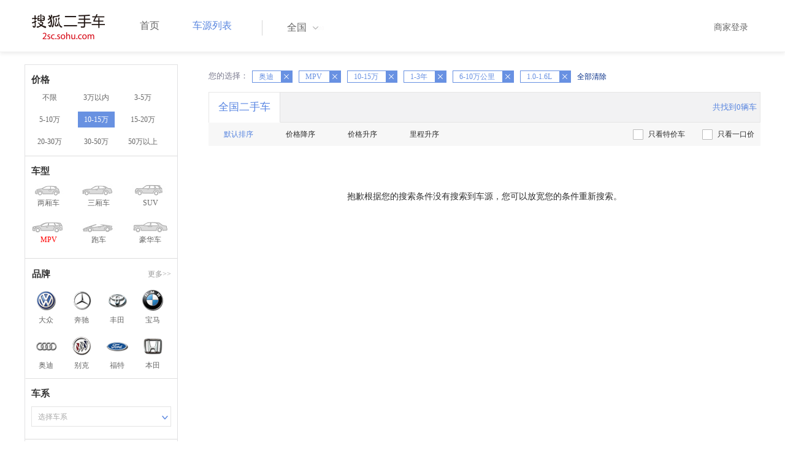

--- FILE ---
content_type: text/css
request_url: http://m3.auto.itc.cn/car/theme/2sc/20150302/style/buycar/buycar-boots201505250947.css
body_size: 20388
content:

html {
    font-family: sans-serif;
}
body {
    margin: 0;
}
article, aside, details, figcaption, figure, footer, header, hgroup, main, menu, nav, section, summary {
    display: block;
}
audio, canvas, progress, video {
    display: inline-block;
    vertical-align: baseline;
}
audio:not([controls]) {
    display: none;
    height: 0;
}
[hidden], template {
    display: none;
}
a {
    background-color: transparent;
}
a:active, a:hover {
    outline: 0 none;
}
abbr[title] {
    border-bottom: 1px dotted;
}
b, strong {
    font-weight: 700;
}
dfn {
    font-style: italic;
}
h1 {
    font-size: 2em;
    margin: 0.67em 0;
}
mark {
    background: none repeat scroll 0 0 #ff0;
    color: #000;
}
small {
    font-size: 80%;
}
sub, sup {
    font-size: 75%;
    line-height: 0;
    position: relative;
    vertical-align: baseline;
}
sup {
    top: -0.5em;
}
sub {
    bottom: -0.25em;
}
img {
    border: 0 none;
}
svg:not(:root) {
    overflow: hidden;
}
figure {
    margin: 1em 40px;
}
hr {
    box-sizing: content-box;
    height: 0;
}
pre {
    overflow: auto;
}
code, kbd, pre, samp {
    font-family: monospace,monospace;
    font-size: 1em;
}
button, input, optgroup, select, textarea {
    color: inherit;
    font: inherit;
    margin: 0;
}
button {
    overflow: visible;
}
button, select {
    text-transform: none;
}
button, html input[type="button"], input[type="reset"], input[type="submit"] {
    cursor: pointer;
}
button[disabled], html input[disabled] {
    cursor: default;
}
button::-moz-focus-inner, input::-moz-focus-inner {
    border: 0 none;
    padding: 0;
}
input {
    line-height: normal;
}
input[type="checkbox"], input[type="radio"] {
    box-sizing: border-box;
    padding: 0;
}
input[type="search"] {
    box-sizing: content-box;
}
fieldset {
    border: 1px solid silver;
    margin: 0 2px;
    padding: 0.35em 0.625em 0.75em;
}
legend {
    border: 0 none;
    padding: 0;
}
textarea {
    overflow: auto;
}
optgroup {
    font-weight: 700;
}
table {
    border-collapse: collapse;
    border-spacing: 0;
}
td, th {
    padding: 0;
}
@media print {
    *, *::after, *::before {
        background: none repeat scroll 0 0 rgba(0, 0, 0, 0) !important;
        box-shadow: none !important;
        color: #000 !important;
        text-shadow: none !important;
    }
    a, a:visited {
        text-decoration: underline;
    }
    a[href]::after {
        content: " (" attr(href) ")";
    }
    abbr[title]::after {
        content: " (" attr(title) ")";
    }
    a[href^="javascript:"]::after, a[href^="#"]::after {
        content: "";
    }
    blockquote, pre {
        border: 1px solid #999;
        page-break-inside: avoid;
    }
    thead {
        display: table-header-group;
    }
    img, tr {
        page-break-inside: avoid;
    }
    img {
        max-width: 100% !important;
    }
    h2, h3, p {
        orphans: 3;
        widows: 3;
    }
    h2, h3 {
        page-break-after: avoid;
    }
    select {
        background: none repeat scroll 0 0 #fff !important;
    }
    .navbar {
        display: none;
    }
    .btn > .caret, .dropup > .btn > .caret {
        border-top-color: #000 !important;
    }
    .label {
        border: 1px solid #000;
    }
    .table {
        border-collapse: collapse !important;
    }
    .table td, .table th {
        background-color: #fff !important;
    }
    .table-bordered td, .table-bordered th {
        border: 1px solid #ddd !important;
    }
}
@font-face {
    font-family: "Glyphicons Halflings";
    src: url("../fonts/glyphicons-halflings-regular.eot?#iefix") format("embedded-opentype"), url("../fonts/glyphicons-halflings-regular.woff2") format("woff2"), url("../fonts/glyphicons-halflings-regular.woff") format("woff"), url("../fonts/glyphicons-halflings-regular.ttf") format("truetype"), url("../fonts/glyphicons-halflings-regular.svg#glyphicons_halflingsregular") format("svg");
}
.glyphicon {
    display: inline-block;
    font-family: "Glyphicons Halflings";
    font-style: normal;
    font-weight: 400;
    line-height: 1;
    position: relative;
    top: 1px;
}
.glyphicon-asterisk::before {
    content: "*";
}
.glyphicon-plus::before {
    content: "+";
}
.glyphicon-eur::before, .glyphicon-euro::before {
    content: "��";
}
.glyphicon-minus::before {
    content: "?";
}
.glyphicon-cloud::before {
    content: "?";
}
.glyphicon-envelope::before {
    content: "?";
}
.glyphicon-pencil::before {
    content: "?";
}
.glyphicon-glass::before {
    content: "��";
}
.glyphicon-music::before {
    content: "��";
}
.glyphicon-search::before {
    content: "��";
}
.glyphicon-heart::before {
    content: "��";
}
.glyphicon-star::before {
    content: "��";
}
.glyphicon-star-empty::before {
    content: "��";
}
.glyphicon-user::before {
    content: "��";
}
.glyphicon-film::before {
    content: "��";
}
.glyphicon-th-large::before {
    content: "��";
}
.glyphicon-th::before {
    content: "��";
}
.glyphicon-th-list::before {
    content: "��";
}
.glyphicon-ok::before {
    content: "��";
}
.glyphicon-remove::before {
    content: "��";
}
.glyphicon-zoom-in::before {
    content: "��";
}
.glyphicon-zoom-out::before {
    content: "��";
}
.glyphicon-off::before {
    content: "��";
}
.glyphicon-signal::before {
    content: "��";
}
.glyphicon-cog::before {
    content: "��";
}
.glyphicon-trash::before {
    content: "��";
}
.glyphicon-home::before {
    content: "��";
}
.glyphicon-file::before {
    content: "��";
}
.glyphicon-time::before {
    content: "��";
}
.glyphicon-road::before {
    content: "��";
}
.glyphicon-download-alt::before {
    content: "��";
}
.glyphicon-download::before {
    content: "��";
}
.glyphicon-upload::before {
    content: "��";
}
.glyphicon-inbox::before {
    content: "��";
}
.glyphicon-play-circle::before {
    content: "��";
}
.glyphicon-repeat::before {
    content: "��";
}
.glyphicon-refresh::before {
    content: "��";
}
.glyphicon-list-alt::before {
    content: "��";
}
.glyphicon-lock::before {
    content: "��";
}
.glyphicon-flag::before {
    content: "��";
}
.glyphicon-headphones::before {
    content: "��";
}
.glyphicon-volume-off::before {
    content: "��";
}
.glyphicon-volume-down::before {
    content: "��";
}
.glyphicon-volume-up::before {
    content: "��";
}
.glyphicon-qrcode::before {
    content: "��";
}
.glyphicon-barcode::before {
    content: "��";
}
.glyphicon-tag::before {
    content: "��";
}
.glyphicon-tags::before {
    content: "��";
}
.glyphicon-book::before {
    content: "��";
}
.glyphicon-bookmark::before {
    content: "��";
}
.glyphicon-print::before {
    content: "��";
}
.glyphicon-camera::before {
    content: "��";
}
.glyphicon-font::before {
    content: "��";
}
.glyphicon-bold::before {
    content: "��";
}
.glyphicon-italic::before {
    content: "��";
}
.glyphicon-text-height::before {
    content: "��";
}
.glyphicon-text-width::before {
    content: "��";
}
.glyphicon-align-left::before {
    content: "��";
}
.glyphicon-align-center::before {
    content: "��";
}
.glyphicon-align-right::before {
    content: "��";
}
.glyphicon-align-justify::before {
    content: "��";
}
.glyphicon-list::before {
    content: "��";
}
.glyphicon-indent-left::before {
    content: "��";
}
.glyphicon-indent-right::before {
    content: "��";
}
.glyphicon-facetime-video::before {
    content: "��";
}
.glyphicon-picture::before {
    content: "��";
}
.glyphicon-map-marker::before {
    content: "��";
}
.glyphicon-adjust::before {
    content: "��";
}
.glyphicon-tint::before {
    content: "��";
}
.glyphicon-edit::before {
    content: "��";
}
.glyphicon-share::before {
    content: "��";
}
.glyphicon-check::before {
    content: "��";
}
.glyphicon-move::before {
    content: "��";
}
.glyphicon-step-backward::before {
    content: "��";
}
.glyphicon-fast-backward::before {
    content: "��";
}
.glyphicon-backward::before {
    content: "��";
}
.glyphicon-play::before {
    content: "��";
}
.glyphicon-pause::before {
    content: "��";
}
.glyphicon-stop::before {
    content: "��";
}
.glyphicon-forward::before {
    content: "��";
}
.glyphicon-fast-forward::before {
    content: "��";
}
.glyphicon-step-forward::before {
    content: "��";
}
.glyphicon-eject::before {
    content: "��";
}
.glyphicon-chevron-left::before {
    content: "��";
}
.glyphicon-chevron-right::before {
    content: "��";
}
.glyphicon-plus-sign::before {
    content: "��";
}
.glyphicon-minus-sign::before {
    content: "��";
}
.glyphicon-remove-sign::before {
    content: "��";
}
.glyphicon-ok-sign::before {
    content: "��";
}
.glyphicon-question-sign::before {
    content: "��";
}
.glyphicon-info-sign::before {
    content: "��";
}
.glyphicon-screenshot::before {
    content: "��";
}
.glyphicon-remove-circle::before {
    content: "��";
}
.glyphicon-ok-circle::before {
    content: "��";
}
.glyphicon-ban-circle::before {
    content: "��";
}
.glyphicon-arrow-left::before {
    content: "��";
}
.glyphicon-arrow-right::before {
    content: "��";
}
.glyphicon-arrow-up::before {
    content: "��";
}
.glyphicon-arrow-down::before {
    content: "��";
}
.glyphicon-share-alt::before {
    content: "��";
}
.glyphicon-resize-full::before {
    content: "��";
}
.glyphicon-resize-small::before {
    content: "��";
}
.glyphicon-exclamation-sign::before {
    content: "��";
}
.glyphicon-gift::before {
    content: "��";
}
.glyphicon-leaf::before {
    content: "��";
}
.glyphicon-fire::before {
    content: "��";
}
.glyphicon-eye-open::before {
    content: "��";
}
.glyphicon-eye-close::before {
    content: "��";
}
.glyphicon-warning-sign::before {
    content: "��";
}
.glyphicon-plane::before {
    content: "��";
}
.glyphicon-calendar::before {
    content: "��";
}
.glyphicon-random::before {
    content: "��";
}
.glyphicon-comment::before {
    content: "��";
}
.glyphicon-magnet::before {
    content: "��";
}
.glyphicon-chevron-up::before {
    content: "��";
}
.glyphicon-chevron-down::before {
    content: "��";
}
.glyphicon-retweet::before {
    content: "��";
}
.glyphicon-shopping-cart::before {
    content: "��";
}
.glyphicon-folder-close::before {
    content: "��";
}
.glyphicon-folder-open::before {
    content: "��";
}
.glyphicon-resize-vertical::before {
    content: "��";
}
.glyphicon-resize-horizontal::before {
    content: "��";
}
.glyphicon-hdd::before {
    content: "��";
}
.glyphicon-bullhorn::before {
    content: "��";
}
.glyphicon-bell::before {
    content: "��";
}
.glyphicon-certificate::before {
    content: "��";
}
.glyphicon-thumbs-up::before {
    content: "��";
}
.glyphicon-thumbs-down::before {
    content: "��";
}
.glyphicon-hand-right::before {
    content: "��";
}
.glyphicon-hand-left::before {
    content: "��";
}
.glyphicon-hand-up::before {
    content: "��";
}
.glyphicon-hand-down::before {
    content: "��";
}
.glyphicon-circle-arrow-right::before {
    content: "��";
}
.glyphicon-circle-arrow-left::before {
    content: "��";
}
.glyphicon-circle-arrow-up::before {
    content: "��";
}
.glyphicon-circle-arrow-down::before {
    content: "��";
}
.glyphicon-globe::before {
    content: "��";
}
.glyphicon-wrench::before {
    content: "��";
}
.glyphicon-tasks::before {
    content: "��";
}
.glyphicon-filter::before {
    content: "��";
}
.glyphicon-briefcase::before {
    content: "��";
}
.glyphicon-fullscreen::before {
    content: "��";
}
.glyphicon-dashboard::before {
    content: "��";
}
.glyphicon-paperclip::before {
    content: "��";
}
.glyphicon-heart-empty::before {
    content: "��";
}
.glyphicon-link::before {
    content: "��";
}
.glyphicon-phone::before {
    content: "��";
}
.glyphicon-pushpin::before {
    content: "��";
}
.glyphicon-usd::before {
    content: "��";
}
.glyphicon-gbp::before {
    content: "��";
}
.glyphicon-sort::before {
    content: "��";
}
.glyphicon-sort-by-alphabet::before {
    content: "��";
}
.glyphicon-sort-by-alphabet-alt::before {
    content: "��";
}
.glyphicon-sort-by-order::before {
    content: "��";
}
.glyphicon-sort-by-order-alt::before {
    content: "��";
}
.glyphicon-sort-by-attributes::before {
    content: "��";
}
.glyphicon-sort-by-attributes-alt::before {
    content: "��";
}
.glyphicon-unchecked::before {
    content: "��";
}
.glyphicon-expand::before {
    content: "��";
}
.glyphicon-collapse-down::before {
    content: "��";
}
.glyphicon-collapse-up::before {
    content: "��";
}
.glyphicon-log-in::before {
    content: "��";
}
.glyphicon-flash::before {
    content: "��";
}
.glyphicon-log-out::before {
    content: "��";
}
.glyphicon-new-window::before {
    content: "��";
}
.glyphicon-record::before {
    content: "��";
}
.glyphicon-save::before {
    content: "��";
}
.glyphicon-open::before {
    content: "��";
}
.glyphicon-saved::before {
    content: "��";
}
.glyphicon-import::before {
    content: "��";
}
.glyphicon-export::before {
    content: "��";
}
.glyphicon-send::before {
    content: "��";
}
.glyphicon-floppy-disk::before {
    content: "��";
}
.glyphicon-floppy-saved::before {
    content: "��";
}
.glyphicon-floppy-remove::before {
    content: "��";
}
.glyphicon-floppy-save::before {
    content: "��";
}
.glyphicon-floppy-open::before {
    content: "��";
}
.glyphicon-credit-card::before {
    content: "��";
}
.glyphicon-transfer::before {
    content: "��";
}
.glyphicon-cutlery::before {
    content: "��";
}
.glyphicon-header::before {
    content: "��";
}
.glyphicon-compressed::before {
    content: "��";
}
.glyphicon-earphone::before {
    content: "��";
}
.glyphicon-phone-alt::before {
    content: "��";
}
.glyphicon-tower::before {
    content: "��";
}
.glyphicon-stats::before {
    content: "��";
}
.glyphicon-sd-video::before {
    content: "��";
}
.glyphicon-hd-video::before {
    content: "��";
}
.glyphicon-subtitles::before {
    content: "��";
}
.glyphicon-sound-stereo::before {
    content: "��";
}
.glyphicon-sound-dolby::before {
    content: "��";
}
.glyphicon-sound-5-1::before {
    content: "��";
}
.glyphicon-sound-6-1::before {
    content: "��";
}
.glyphicon-sound-7-1::before {
    content: "��";
}
.glyphicon-copyright-mark::before {
    content: "��";
}
.glyphicon-registration-mark::before {
    content: "��";
}
.glyphicon-cloud-download::before {
    content: "��";
}
.glyphicon-cloud-upload::before {
    content: "��";
}
.glyphicon-tree-conifer::before {
    content: "��";
}
.glyphicon-tree-deciduous::before {
    content: "��";
}
.glyphicon-cd::before {
    content: "��";
}
.glyphicon-save-file::before {
    content: "��";
}
.glyphicon-open-file::before {
    content: "��";
}
.glyphicon-level-up::before {
    content: "��";
}
.glyphicon-copy::before {
    content: "��";
}
.glyphicon-paste::before {
    content: "��";
}
.glyphicon-alert::before {
    content: "��";
}
.glyphicon-equalizer::before {
    content: "��";
}
.glyphicon-king::before {
    content: "��";
}
.glyphicon-queen::before {
    content: "��";
}
.glyphicon-pawn::before {
    content: "��";
}
.glyphicon-bishop::before {
    content: "��";
}
.glyphicon-knight::before {
    content: "��";
}
.glyphicon-baby-formula::before {
    content: "��";
}
.glyphicon-tent::before {
    content: "?";
}
.glyphicon-blackboard::before {
    content: "��";
}
.glyphicon-bed::before {
    content: "��";
}
.glyphicon-apple::before {
    content: "?";
}
.glyphicon-erase::before {
    content: "��";
}
.glyphicon-hourglass::before {
    content: "?";
}
.glyphicon-lamp::before {
    content: "��";
}
.glyphicon-duplicate::before {
    content: "��";
}
.glyphicon-piggy-bank::before {
    content: "��";
}
.glyphicon-scissors::before {
    content: "��";
}
.glyphicon-bitcoin::before {
    content: "��";
}
.glyphicon-yen::before {
    content: "?";
}
.glyphicon-ruble::before {
    content: "?";
}
.glyphicon-scale::before {
    content: "��";
}
.glyphicon-ice-lolly::before {
    content: "��";
}
.glyphicon-ice-lolly-tasted::before {
    content: "��";
}
.glyphicon-education::before {
    content: "��";
}
.glyphicon-option-horizontal::before {
    content: "��";
}
.glyphicon-option-vertical::before {
    content: "��";
}
.glyphicon-menu-hamburger::before {
    content: "��";
}
.glyphicon-modal-window::before {
    content: "��";
}
.glyphicon-oil::before {
    content: "��";
}
.glyphicon-grain::before {
    content: "��";
}
.glyphicon-sunglasses::before {
    content: "��";
}
.glyphicon-text-size::before {
    content: "��";
}
.glyphicon-text-color::before {
    content: "��";
}
.glyphicon-text-background::before {
    content: "��";
}
.glyphicon-object-align-top::before {
    content: "��";
}
.glyphicon-object-align-bottom::before {
    content: "��";
}
.glyphicon-object-align-horizontal::before {
    content: "��";
}
.glyphicon-object-align-left::before {
    content: "��";
}
.glyphicon-object-align-vertical::before {
    content: "��";
}
.glyphicon-object-align-right::before {
    content: "��";
}
.glyphicon-triangle-right::before {
    content: "��";
}
.glyphicon-triangle-left::before {
    content: "��";
}
.glyphicon-triangle-bottom::before {
    content: "��";
}
.glyphicon-triangle-top::before {
    content: "��";
}
.glyphicon-console::before {
    content: "��";
}
.glyphicon-superscript::before {
    content: "��";
}
.glyphicon-subscript::before {
    content: "��";
}
.glyphicon-menu-left::before {
    content: "��";
}
.glyphicon-menu-right::before {
    content: "��";
}
.glyphicon-menu-down::before {
    content: "��";
}
.glyphicon-menu-up::before {
    content: "��";
}
* {
    box-sizing: border-box;
}
*::after, *::before {
    box-sizing: border-box;
}
html {
    font-size: 10px;
}
body {
    background-color: #fff;
    color: #333;
    font-family: "Helvetica Neue",Helvetica,Arial,sans-serif;
    font-size: 14px;
    line-height: 1.42857;
}
button, input, select, textarea {
    font-family: inherit;
    font-size: inherit;
    line-height: inherit;
}
a {
    color: #337ab7;
    text-decoration: none;
}
a:focus, a:hover {
    color: #23527c;
    text-decoration: underline;
}
a:focus {
    outline: thin dotted;
    outline-offset: -2px;
}
figure {
    margin: 0;
}
img {
    vertical-align: middle;
}
.carousel-inner > .item > a > img, .carousel-inner > .item > img, .img-responsive, .thumbnail a > img, .thumbnail > img {
    display: block;
    height: auto;
    max-width: 100%;
}
.img-rounded {
    border-radius: 6px;
}
.img-thumbnail {
    background-color: #fff;
    border: 1px solid #ddd;
    border-radius: 4px;
    display: inline-block;
    height: auto;
    line-height: 1.42857;
    max-width: 100%;
    padding: 4px;
    transition: all 0.2s ease-in-out 0s;
}
.img-circle {
    border-radius: 50%;
}
hr {
    -moz-border-bottom-colors: none;
    -moz-border-left-colors: none;
    -moz-border-right-colors: none;
    -moz-border-top-colors: none;
    border-color: #eee -moz-use-text-color -moz-use-text-color;
    border-image: none;
    border-right: 0 none;
    border-style: solid none none;
    border-width: 1px 0 0;
    margin-bottom: 20px;
    margin-top: 20px;
}
.sr-only {
    border: 0 none;
    clip: rect(0px, 0px, 0px, 0px);
    height: 1px;
    margin: -1px;
    overflow: hidden;
    padding: 0;
    position: absolute;
    width: 1px;
}
.sr-only-focusable:active, .sr-only-focusable:focus {
    clip: auto;
    height: auto;
    margin: 0;
    overflow: visible;
    position: static;
    width: auto;
}
.h1, .h2, .h3, .h4, .h5, .h6, h1, h2, h3, h4, h5, h6 {
    color: inherit;
    font-family: inherit;
    font-weight: 500;
    line-height: 1.1;
}
.h1 .small, .h1 small, .h2 .small, .h2 small, .h3 .small, .h3 small, .h4 .small, .h4 small, .h5 .small, .h5 small, .h6 .small, .h6 small, h1 .small, h1 small, h2 .small, h2 small, h3 .small, h3 small, h4 .small, h4 small, h5 .small, h5 small, h6 .small, h6 small {
    color: #777;
    font-weight: 400;
    line-height: 1;
}
.h1, .h2, .h3, h1, h2, h3 {
    margin-bottom: 10px;
    margin-top: 20px;
}
.h1 .small, .h1 small, .h2 .small, .h2 small, .h3 .small, .h3 small, h1 .small, h1 small, h2 .small, h2 small, h3 .small, h3 small {
    font-size: 65%;
}
.h4, .h5, .h6, h4, h5, h6 {
    margin-bottom: 10px;
    margin-top: 10px;
}
.h4 .small, .h4 small, .h5 .small, .h5 small, .h6 .small, .h6 small, h4 .small, h4 small, h5 .small, h5 small, h6 .small, h6 small {
    font-size: 75%;
}
.h1, h1 {
    font-size: 36px;
}
.h2, h2 {
    font-size: 30px;
}
.h3, h3 {
    font-size: 24px;
}
.h4, h4 {
    font-size: 18px;
}
.h5, h5 {
    font-size: 14px;
}
.h6, h6 {
    font-size: 12px;
}
p {
    margin: 0 0 10px;
}
.lead {
    font-size: 16px;
    font-weight: 300;
    line-height: 1.4;
    margin-bottom: 20px;
}
@media (min-width: 768px) {
    .lead {
        font-size: 21px;
    }
}
.small, small {
    font-size: 85%;
}
.mark, mark {
    background-color: #fcf8e3;
    padding: 0.2em;
}
.text-left {
    text-align: left;
}
.text-right {
    text-align: right;
}
.text-center {
    text-align: center;
}
.text-justify {
    text-align: justify;
}
.text-nowrap {
    white-space: nowrap;
}
.text-lowercase {
    text-transform: lowercase;
}
.text-uppercase {
    text-transform: uppercase;
}
.text-capitalize {
    text-transform: capitalize;
}
.text-muted {
    color: #777;
}
.text-primary {
    color: #337ab7;
}
a.text-primary:hover {
    color: #286090;
}
.text-success {
    color: #3c763d;
}
a.text-success:hover {
    color: #2b542c;
}
.text-info {
    color: #31708f;
}
a.text-info:hover {
    color: #245269;
}
.text-warning {
    color: #8a6d3b;
}
a.text-warning:hover {
    color: #66512c;
}
.text-danger {
    color: #a94442;
}
a.text-danger:hover {
    color: #843534;
}
.bg-primary {
    background-color: #337ab7;
    color: #fff;
}
a.bg-primary:hover {
    background-color: #286090;
}
.bg-success {
    background-color: #dff0d8;
}
a.bg-success:hover {
    background-color: #c1e2b3;
}
.bg-info {
    background-color: #d9edf7;
}
a.bg-info:hover {
    background-color: #afd9ee;
}
.bg-warning {
    background-color: #fcf8e3;
}
a.bg-warning:hover {
    background-color: #f7ecb5;
}
.bg-danger {
    background-color: #f2dede;
}
a.bg-danger:hover {
    background-color: #e4b9b9;
}
.page-header {
    border-bottom: 1px solid #eee;
    margin: 40px 0 20px;
    padding-bottom: 9px;
}
ol, ul {
    margin-bottom: 10px;
    margin-top: 0;
}
ol ol, ol ul, ul ol, ul ul {
    margin-bottom: 0;
}
.list-unstyled {
    list-style: outside none none;
    padding-left: 0;
}
.list-inline {
    list-style: outside none none;
    margin-left: -5px;
    padding-left: 0;
}
.list-inline > li {
    display: inline-block;
    padding-left: 5px;
    padding-right: 5px;
}
dl {
    margin-bottom: 20px;
    margin-top: 0;
}
dd, dt {
    line-height: 1.42857;
}
dt {
    font-weight: 700;
}
dd {
    margin-left: 0;
}
@media (min-width: 768px) {
    .dl-horizontal dt {
        clear: left;
        float: left;
        overflow: hidden;
        text-align: right;
        text-overflow: ellipsis;
        white-space: nowrap;
        width: 160px;
    }
    .dl-horizontal dd {
        margin-left: 180px;
    }
}
abbr[data-original-title], abbr[title] {
    border-bottom: 1px dotted #777;
    cursor: help;
}
.initialism {
    font-size: 90%;
    text-transform: uppercase;
}
blockquote {
    border-left: 5px solid #eee;
    font-size: 17.5px;
    margin: 0 0 20px;
    padding: 10px 20px;
}
blockquote ol:last-child, blockquote p:last-child, blockquote ul:last-child {
    margin-bottom: 0;
}
blockquote .small, blockquote footer, blockquote small {
    color: #777;
    display: block;
    font-size: 80%;
    line-height: 1.42857;
}
blockquote .small::before, blockquote footer::before, blockquote small::before {
    content: "�� ";
}
.blockquote-reverse, blockquote.pull-right {
    border-left: 0 none;
    border-right: 5px solid #eee;
    padding-left: 0;
    padding-right: 15px;
    text-align: right;
}
.blockquote-reverse .small::before, .blockquote-reverse footer::before, .blockquote-reverse small::before, blockquote.pull-right .small::before, blockquote.pull-right footer::before, blockquote.pull-right small::before {
    content: "";
}
.blockquote-reverse .small::after, .blockquote-reverse footer::after, .blockquote-reverse small::after, blockquote.pull-right .small::after, blockquote.pull-right footer::after, blockquote.pull-right small::after {
    content: " ��";
}
address {
    font-style: normal;
    line-height: 1.42857;
    margin-bottom: 20px;
}
code, kbd, pre, samp {
    font-family: Menlo,Monaco,Consolas,"Courier New",monospace;
}
code {
    background-color: #f9f2f4;
    border-radius: 4px;
    color: #c7254e;
    font-size: 90%;
    padding: 2px 4px;
}
kbd {
    background-color: #333;
    border-radius: 3px;
    box-shadow: 0 -1px 0 rgba(0, 0, 0, 0.25) inset;
    color: #fff;
    font-size: 90%;
    padding: 2px 4px;
}
kbd kbd {
    box-shadow: none;
    font-size: 100%;
    font-weight: 700;
    padding: 0;
}
pre {
    background-color: #f5f5f5;
    border: 1px solid #ccc;
    border-radius: 4px;
    color: #333;
    display: block;
    font-size: 13px;
    line-height: 1.42857;
    margin: 0 0 10px;
    padding: 9.5px;
    word-break: break-all;
    word-wrap: break-word;
}
pre code {
    background-color: transparent;
    border-radius: 0;
    color: inherit;
    font-size: inherit;
    padding: 0;
    white-space: pre-wrap;
}
.pre-scrollable {
    max-height: 340px;
    overflow-y: scroll;
}
.container {
    margin-left: auto;
    margin-right: auto;
}
@media (min-width: 768px) {
    .container {
        width: 750px;
    }
}
@media (min-width: 992px) {
    .container {
        width: 970px;
    }
}
@media (min-width: 1200px) {
    .container {
        width: 1170px;
    }
}
.container-fluid {
    margin-left: auto;
    margin-right: auto;
    padding-left: 15px;
    padding-right: 15px;
}
.row {
    margin-left: -15px;
    margin-right: -15px;
}
.col-lg-1, .col-lg-10, .col-lg-11, .col-lg-12, .col-lg-2, .col-lg-3, .col-lg-4, .col-lg-5, .col-lg-6, .col-lg-7, .col-lg-8, .col-lg-9, .col-md-1, .col-md-10, .col-md-11, .col-md-12, .col-md-2, .col-md-3, .col-md-4, .col-md-5, .col-md-6, .col-md-7, .col-md-8, .col-md-9, .col-sm-1, .col-sm-10, .col-sm-11, .col-sm-12, .col-sm-2, .col-sm-3, .col-sm-4, .col-sm-5, .col-sm-6, .col-sm-7, .col-sm-8, .col-sm-9, .col-xs-1, .col-xs-10, .col-xs-11, .col-xs-12, .col-xs-2, .col-xs-3, .col-xs-4, .col-xs-5, .col-xs-6, .col-xs-7, .col-xs-8, .col-xs-9 {
    min-height: 1px;
    padding-left: 15px;
    padding-right: 15px;
    position: relative;
}
.col-xs-1, .col-xs-10, .col-xs-11, .col-xs-12, .col-xs-2, .col-xs-3, .col-xs-4, .col-xs-5, .col-xs-6, .col-xs-7, .col-xs-8, .col-xs-9 {
    float: left;
}
.col-xs-12 {
    width: 100%;
}
.col-xs-11 {
    width: 91.6667%;
}
.col-xs-10 {
    width: 83.3333%;
}
.col-xs-9 {
    width: 75%;
}
.col-xs-8 {
    width: 66.6667%;
}
.col-xs-7 {
    width: 58.3333%;
}
.col-xs-6 {
    width: 50%;
}
.col-xs-5 {
    width: 41.6667%;
}
.col-xs-4 {
    width: 33.3333%;
}
.col-xs-3 {
    width: 25%;
}
.col-xs-2 {
    width: 16.6667%;
}
.col-xs-1 {
    width: 8.33333%;
}
.col-xs-pull-12 {
    right: 100%;
}
.col-xs-pull-11 {
    right: 91.6667%;
}
.col-xs-pull-10 {
    right: 83.3333%;
}
.col-xs-pull-9 {
    right: 75%;
}
.col-xs-pull-8 {
    right: 66.6667%;
}
.col-xs-pull-7 {
    right: 58.3333%;
}
.col-xs-pull-6 {
    right: 50%;
}
.col-xs-pull-5 {
    right: 41.6667%;
}
.col-xs-pull-4 {
    right: 33.3333%;
}
.col-xs-pull-3 {
    right: 25%;
}
.col-xs-pull-2 {
    right: 16.6667%;
}
.col-xs-pull-1 {
    right: 8.33333%;
}
.col-xs-pull-0 {
    right: auto;
}
.col-xs-push-12 {
    left: 100%;
}
.col-xs-push-11 {
    left: 91.6667%;
}
.col-xs-push-10 {
    left: 83.3333%;
}
.col-xs-push-9 {
    left: 75%;
}
.col-xs-push-8 {
    left: 66.6667%;
}
.col-xs-push-7 {
    left: 58.3333%;
}
.col-xs-push-6 {
    left: 50%;
}
.col-xs-push-5 {
    left: 41.6667%;
}
.col-xs-push-4 {
    left: 33.3333%;
}
.col-xs-push-3 {
    left: 25%;
}
.col-xs-push-2 {
    left: 16.6667%;
}
.col-xs-push-1 {
    left: 8.33333%;
}
.col-xs-push-0 {
    left: auto;
}
.col-xs-offset-12 {
    margin-left: 100%;
}
.col-xs-offset-11 {
    margin-left: 91.6667%;
}
.col-xs-offset-10 {
    margin-left: 83.3333%;
}
.col-xs-offset-9 {
    margin-left: 75%;
}
.col-xs-offset-8 {
    margin-left: 66.6667%;
}
.col-xs-offset-7 {
    margin-left: 58.3333%;
}
.col-xs-offset-6 {
    margin-left: 50%;
}
.col-xs-offset-5 {
    margin-left: 41.6667%;
}
.col-xs-offset-4 {
    margin-left: 33.3333%;
}
.col-xs-offset-3 {
    margin-left: 25%;
}
.col-xs-offset-2 {
    margin-left: 16.6667%;
}
.col-xs-offset-1 {
    margin-left: 8.33333%;
}
.col-xs-offset-0 {
    margin-left: 0;
}
@media (min-width: 768px) {
    .col-sm-1, .col-sm-10, .col-sm-11, .col-sm-12, .col-sm-2, .col-sm-3, .col-sm-4, .col-sm-5, .col-sm-6, .col-sm-7, .col-sm-8, .col-sm-9 {
        float: left;
    }
    .col-sm-12 {
        width: 100%;
    }
    .col-sm-11 {
        width: 91.6667%;
    }
    .col-sm-10 {
        width: 83.3333%;
    }
    .col-sm-9 {
        width: 75%;
    }
    .col-sm-8 {
        width: 66.6667%;
    }
    .col-sm-7 {
        width: 58.3333%;
    }
    .col-sm-6 {
        width: 50%;
    }
    .col-sm-5 {
        width: 41.6667%;
    }
    .col-sm-4 {
        width: 33.3333%;
    }
    .col-sm-3 {
        width: 25%;
    }
    .col-sm-2 {
        width: 16.6667%;
    }
    .col-sm-1 {
        width: 8.33333%;
    }
    .col-sm-pull-12 {
        right: 100%;
    }
    .col-sm-pull-11 {
        right: 91.6667%;
    }
    .col-sm-pull-10 {
        right: 83.3333%;
    }
    .col-sm-pull-9 {
        right: 75%;
    }
    .col-sm-pull-8 {
        right: 66.6667%;
    }
    .col-sm-pull-7 {
        right: 58.3333%;
    }
    .col-sm-pull-6 {
        right: 50%;
    }
    .col-sm-pull-5 {
        right: 41.6667%;
    }
    .col-sm-pull-4 {
        right: 33.3333%;
    }
    .col-sm-pull-3 {
        right: 25%;
    }
    .col-sm-pull-2 {
        right: 16.6667%;
    }
    .col-sm-pull-1 {
        right: 8.33333%;
    }
    .col-sm-pull-0 {
        right: auto;
    }
    .col-sm-push-12 {
        left: 100%;
    }
    .col-sm-push-11 {
        left: 91.6667%;
    }
    .col-sm-push-10 {
        left: 83.3333%;
    }
    .col-sm-push-9 {
        left: 75%;
    }
    .col-sm-push-8 {
        left: 66.6667%;
    }
    .col-sm-push-7 {
        left: 58.3333%;
    }
    .col-sm-push-6 {
        left: 50%;
    }
    .col-sm-push-5 {
        left: 41.6667%;
    }
    .col-sm-push-4 {
        left: 33.3333%;
    }
    .col-sm-push-3 {
        left: 25%;
    }
    .col-sm-push-2 {
        left: 16.6667%;
    }
    .col-sm-push-1 {
        left: 8.33333%;
    }
    .col-sm-push-0 {
        left: auto;
    }
    .col-sm-offset-12 {
        margin-left: 100%;
    }
    .col-sm-offset-11 {
        margin-left: 91.6667%;
    }
    .col-sm-offset-10 {
        margin-left: 83.3333%;
    }
    .col-sm-offset-9 {
        margin-left: 75%;
    }
    .col-sm-offset-8 {
        margin-left: 66.6667%;
    }
    .col-sm-offset-7 {
        margin-left: 58.3333%;
    }
    .col-sm-offset-6 {
        margin-left: 50%;
    }
    .col-sm-offset-5 {
        margin-left: 41.6667%;
    }
    .col-sm-offset-4 {
        margin-left: 33.3333%;
    }
    .col-sm-offset-3 {
        margin-left: 25%;
    }
    .col-sm-offset-2 {
        margin-left: 16.6667%;
    }
    .col-sm-offset-1 {
        margin-left: 8.33333%;
    }
    .col-sm-offset-0 {
        margin-left: 0;
    }
}
@media (min-width: 992px) {
    .col-md-1, .col-md-10, .col-md-11, .col-md-12, .col-md-2, .col-md-3, .col-md-4, .col-md-5, .col-md-6, .col-md-7, .col-md-8, .col-md-9 {
        float: left;
    }
    .col-md-12 {
        width: 100%;
    }
    .col-md-11 {
        width: 91.6667%;
    }
    .col-md-10 {
        width: 83.3333%;
    }
    .col-md-9 {
        width: 75%;
    }
    .col-md-8 {
        width: 66.6667%;
    }
    .col-md-7 {
        width: 58.3333%;
    }
    .col-md-6 {
        width: 50%;
    }
    .col-md-5 {
        width: 41.6667%;
    }
    .col-md-4 {
        width: 33.3333%;
    }
    .col-md-3 {
        width: 25%;
    }
    .col-md-2 {
        width: 16.6667%;
    }
    .col-md-1 {
        width: 8.33333%;
    }
    .col-md-pull-12 {
        right: 100%;
    }
    .col-md-pull-11 {
        right: 91.6667%;
    }
    .col-md-pull-10 {
        right: 83.3333%;
    }
    .col-md-pull-9 {
        right: 75%;
    }
    .col-md-pull-8 {
        right: 66.6667%;
    }
    .col-md-pull-7 {
        right: 58.3333%;
    }
    .col-md-pull-6 {
        right: 50%;
    }
    .col-md-pull-5 {
        right: 41.6667%;
    }
    .col-md-pull-4 {
        right: 33.3333%;
    }
    .col-md-pull-3 {
        right: 25%;
    }
    .col-md-pull-2 {
        right: 16.6667%;
    }
    .col-md-pull-1 {
        right: 8.33333%;
    }
    .col-md-pull-0 {
        right: auto;
    }
    .col-md-push-12 {
        left: 100%;
    }
    .col-md-push-11 {
        left: 91.6667%;
    }
    .col-md-push-10 {
        left: 83.3333%;
    }
    .col-md-push-9 {
        left: 75%;
    }
    .col-md-push-8 {
        left: 66.6667%;
    }
    .col-md-push-7 {
        left: 58.3333%;
    }
    .col-md-push-6 {
        left: 50%;
    }
    .col-md-push-5 {
        left: 41.6667%;
    }
    .col-md-push-4 {
        left: 33.3333%;
    }
    .col-md-push-3 {
        left: 25%;
    }
    .col-md-push-2 {
        left: 16.6667%;
    }
    .col-md-push-1 {
        left: 8.33333%;
    }
    .col-md-push-0 {
        left: auto;
    }
    .col-md-offset-12 {
        margin-left: 100%;
    }
    .col-md-offset-11 {
        margin-left: 91.6667%;
    }
    .col-md-offset-10 {
        margin-left: 83.3333%;
    }
    .col-md-offset-9 {
        margin-left: 75%;
    }
    .col-md-offset-8 {
        margin-left: 66.6667%;
    }
    .col-md-offset-7 {
        margin-left: 58.3333%;
    }
    .col-md-offset-6 {
        margin-left: 50%;
    }
    .col-md-offset-5 {
        margin-left: 41.6667%;
    }
    .col-md-offset-4 {
        margin-left: 33.3333%;
    }
    .col-md-offset-3 {
        margin-left: 25%;
    }
    .col-md-offset-2 {
        margin-left: 16.6667%;
    }
    .col-md-offset-1 {
        margin-left: 8.33333%;
    }
    .col-md-offset-0 {
        margin-left: 0;
    }
}
@media (min-width: 1200px) {
    .col-lg-1, .col-lg-10, .col-lg-11, .col-lg-12, .col-lg-2, .col-lg-3, .col-lg-4, .col-lg-5, .col-lg-6, .col-lg-7, .col-lg-8, .col-lg-9 {
        float: left;
    }
    .col-lg-12 {
        width: 100%;
    }
    .col-lg-11 {
        width: 91.6667%;
    }
    .col-lg-10 {
        width: 83.3333%;
    }
    .col-lg-9 {
        width: 75%;
    }
    .col-lg-8 {
        width: 66.6667%;
    }
    .col-lg-7 {
        width: 58.3333%;
    }
    .col-lg-6 {
        width: 50%;
    }
    .col-lg-5 {
        width: 41.6667%;
    }
    .col-lg-4 {
        width: 33.3333%;
    }
    .col-lg-3 {
        width: 25%;
    }
    .col-lg-2 {
        width: 16.6667%;
    }
    .col-lg-1 {
        width: 8.33333%;
    }
    .col-lg-pull-12 {
        right: 100%;
    }
    .col-lg-pull-11 {
        right: 91.6667%;
    }
    .col-lg-pull-10 {
        right: 83.3333%;
    }
    .col-lg-pull-9 {
        right: 75%;
    }
    .col-lg-pull-8 {
        right: 66.6667%;
    }
    .col-lg-pull-7 {
        right: 58.3333%;
    }
    .col-lg-pull-6 {
        right: 50%;
    }
    .col-lg-pull-5 {
        right: 41.6667%;
    }
    .col-lg-pull-4 {
        right: 33.3333%;
    }
    .col-lg-pull-3 {
        right: 25%;
    }
    .col-lg-pull-2 {
        right: 16.6667%;
    }
    .col-lg-pull-1 {
        right: 8.33333%;
    }
    .col-lg-pull-0 {
        right: auto;
    }
    .col-lg-push-12 {
        left: 100%;
    }
    .col-lg-push-11 {
        left: 91.6667%;
    }
    .col-lg-push-10 {
        left: 83.3333%;
    }
    .col-lg-push-9 {
        left: 75%;
    }
    .col-lg-push-8 {
        left: 66.6667%;
    }
    .col-lg-push-7 {
        left: 58.3333%;
    }
    .col-lg-push-6 {
        left: 50%;
    }
    .col-lg-push-5 {
        left: 41.6667%;
    }
    .col-lg-push-4 {
        left: 33.3333%;
    }
    .col-lg-push-3 {
        left: 25%;
    }
    .col-lg-push-2 {
        left: 16.6667%;
    }
    .col-lg-push-1 {
        left: 8.33333%;
    }
    .col-lg-push-0 {
        left: auto;
    }
    .col-lg-offset-12 {
        margin-left: 100%;
    }
    .col-lg-offset-11 {
        margin-left: 91.6667%;
    }
    .col-lg-offset-10 {
        margin-left: 83.3333%;
    }
    .col-lg-offset-9 {
        margin-left: 75%;
    }
    .col-lg-offset-8 {
        margin-left: 66.6667%;
    }
    .col-lg-offset-7 {
        margin-left: 58.3333%;
    }
    .col-lg-offset-6 {
        margin-left: 50%;
    }
    .col-lg-offset-5 {
        margin-left: 41.6667%;
    }
    .col-lg-offset-4 {
        margin-left: 33.3333%;
    }
    .col-lg-offset-3 {
        margin-left: 25%;
    }
    .col-lg-offset-2 {
        margin-left: 16.6667%;
    }
    .col-lg-offset-1 {
        margin-left: 8.33333%;
    }
    .col-lg-offset-0 {
        margin-left: 0;
    }
}
table {
    background-color: transparent;
}
caption {
    color: #777;
    padding-bottom: 8px;
    padding-top: 8px;
    text-align: left;
}
th {
    text-align: left;
}
.table {
    margin-bottom: 20px;
    max-width: 100%;
    width: 100%;
}
.table > tbody > tr > td, .table > tbody > tr > th, .table > tfoot > tr > td, .table > tfoot > tr > th, .table > thead > tr > td, .table > thead > tr > th {
    border-top: 1px solid #ddd;
    line-height: 1.42857;
    padding: 8px;
    vertical-align: top;
}
.table > thead > tr > th {
    border-bottom: 2px solid #ddd;
    vertical-align: bottom;
}
.table > caption + thead > tr:first-child > td, .table > caption + thead > tr:first-child > th, .table > colgroup + thead > tr:first-child > td, .table > colgroup + thead > tr:first-child > th, .table > thead:first-child > tr:first-child > td, .table > thead:first-child > tr:first-child > th {
    border-top: 0 none;
}
.table > tbody + tbody {
    border-top: 2px solid #ddd;
}
.table .table {
    background-color: #fff;
}
.table-condensed > tbody > tr > td, .table-condensed > tbody > tr > th, .table-condensed > tfoot > tr > td, .table-condensed > tfoot > tr > th, .table-condensed > thead > tr > td, .table-condensed > thead > tr > th {
    padding: 5px;
}
.table-bordered {
    border: 1px solid #ddd;
}
.table-bordered > tbody > tr > td, .table-bordered > tbody > tr > th, .table-bordered > tfoot > tr > td, .table-bordered > tfoot > tr > th, .table-bordered > thead > tr > td, .table-bordered > thead > tr > th {
    border: 1px solid #ddd;
}
.table-bordered > thead > tr > td, .table-bordered > thead > tr > th {
    border-bottom-width: 2px;
}
.table-striped > tbody > tr:nth-of-type(2n+1) {
    background-color: #f9f9f9;
}
.table-hover > tbody > tr:hover {
    background-color: #f5f5f5;
}
table col[class*="col-"] {
    display: table-column;
    float: none;
    position: static;
}
table td[class*="col-"], table th[class*="col-"] {
    display: table-cell;
    float: none;
    position: static;
}
.table > tbody > tr.active > td, .table > tbody > tr.active > th, .table > tbody > tr > td.active, .table > tbody > tr > th.active, .table > tfoot > tr.active > td, .table > tfoot > tr.active > th, .table > tfoot > tr > td.active, .table > tfoot > tr > th.active, .table > thead > tr.active > td, .table > thead > tr.active > th, .table > thead > tr > td.active, .table > thead > tr > th.active {
    background-color: #f5f5f5;
}
.table-hover > tbody > tr.active:hover > td, .table-hover > tbody > tr.active:hover > th, .table-hover > tbody > tr:hover > .active, .table-hover > tbody > tr > td.active:hover, .table-hover > tbody > tr > th.active:hover {
    background-color: #e8e8e8;
}
.table > tbody > tr.success > td, .table > tbody > tr.success > th, .table > tbody > tr > td.success, .table > tbody > tr > th.success, .table > tfoot > tr.success > td, .table > tfoot > tr.success > th, .table > tfoot > tr > td.success, .table > tfoot > tr > th.success, .table > thead > tr.success > td, .table > thead > tr.success > th, .table > thead > tr > td.success, .table > thead > tr > th.success {
    background-color: #dff0d8;
}
.table-hover > tbody > tr.success:hover > td, .table-hover > tbody > tr.success:hover > th, .table-hover > tbody > tr:hover > .success, .table-hover > tbody > tr > td.success:hover, .table-hover > tbody > tr > th.success:hover {
    background-color: #d0e9c6;
}
.table > tbody > tr.info > td, .table > tbody > tr.info > th, .table > tbody > tr > td.info, .table > tbody > tr > th.info, .table > tfoot > tr.info > td, .table > tfoot > tr.info > th, .table > tfoot > tr > td.info, .table > tfoot > tr > th.info, .table > thead > tr.info > td, .table > thead > tr.info > th, .table > thead > tr > td.info, .table > thead > tr > th.info {
    background-color: #d9edf7;
}
.table-hover > tbody > tr.info:hover > td, .table-hover > tbody > tr.info:hover > th, .table-hover > tbody > tr:hover > .info, .table-hover > tbody > tr > td.info:hover, .table-hover > tbody > tr > th.info:hover {
    background-color: #c4e3f3;
}
.table > tbody > tr.warning > td, .table > tbody > tr.warning > th, .table > tbody > tr > td.warning, .table > tbody > tr > th.warning, .table > tfoot > tr.warning > td, .table > tfoot > tr.warning > th, .table > tfoot > tr > td.warning, .table > tfoot > tr > th.warning, .table > thead > tr.warning > td, .table > thead > tr.warning > th, .table > thead > tr > td.warning, .table > thead > tr > th.warning {
    background-color: #fcf8e3;
}
.table-hover > tbody > tr.warning:hover > td, .table-hover > tbody > tr.warning:hover > th, .table-hover > tbody > tr:hover > .warning, .table-hover > tbody > tr > td.warning:hover, .table-hover > tbody > tr > th.warning:hover {
    background-color: #faf2cc;
}
.table > tbody > tr.danger > td, .table > tbody > tr.danger > th, .table > tbody > tr > td.danger, .table > tbody > tr > th.danger, .table > tfoot > tr.danger > td, .table > tfoot > tr.danger > th, .table > tfoot > tr > td.danger, .table > tfoot > tr > th.danger, .table > thead > tr.danger > td, .table > thead > tr.danger > th, .table > thead > tr > td.danger, .table > thead > tr > th.danger {
    background-color: #f2dede;
}
.table-hover > tbody > tr.danger:hover > td, .table-hover > tbody > tr.danger:hover > th, .table-hover > tbody > tr:hover > .danger, .table-hover > tbody > tr > td.danger:hover, .table-hover > tbody > tr > th.danger:hover {
    background-color: #ebcccc;
}
.table-responsive {
    min-height: 0.01%;
    overflow-x: auto;
}
@media screen and (max-width: 767px) {
    .table-responsive {
        border: 1px solid #ddd;
        margin-bottom: 15px;
        overflow-y: hidden;
        width: 100%;
    }
    .table-responsive > .table {
        margin-bottom: 0;
    }
    .table-responsive > .table > tbody > tr > td, .table-responsive > .table > tbody > tr > th, .table-responsive > .table > tfoot > tr > td, .table-responsive > .table > tfoot > tr > th, .table-responsive > .table > thead > tr > td, .table-responsive > .table > thead > tr > th {
        white-space: nowrap;
    }
    .table-responsive > .table-bordered {
        border: 0 none;
    }
    .table-responsive > .table-bordered > tbody > tr > td:first-child, .table-responsive > .table-bordered > tbody > tr > th:first-child, .table-responsive > .table-bordered > tfoot > tr > td:first-child, .table-responsive > .table-bordered > tfoot > tr > th:first-child, .table-responsive > .table-bordered > thead > tr > td:first-child, .table-responsive > .table-bordered > thead > tr > th:first-child {
        border-left: 0 none;
    }
    .table-responsive > .table-bordered > tbody > tr > td:last-child, .table-responsive > .table-bordered > tbody > tr > th:last-child, .table-responsive > .table-bordered > tfoot > tr > td:last-child, .table-responsive > .table-bordered > tfoot > tr > th:last-child, .table-responsive > .table-bordered > thead > tr > td:last-child, .table-responsive > .table-bordered > thead > tr > th:last-child {
        border-right: 0 none;
    }
    .table-responsive > .table-bordered > tbody > tr:last-child > td, .table-responsive > .table-bordered > tbody > tr:last-child > th, .table-responsive > .table-bordered > tfoot > tr:last-child > td, .table-responsive > .table-bordered > tfoot > tr:last-child > th {
        border-bottom: 0 none;
    }
}
fieldset {
    border: 0 none;
    margin: 0;
    min-width: 0;
    padding: 0;
}
legend {
    -moz-border-bottom-colors: none;
    -moz-border-left-colors: none;
    -moz-border-right-colors: none;
    -moz-border-top-colors: none;
    border-color: -moz-use-text-color -moz-use-text-color #e5e5e5;
    border-image: none;
    border-style: none none solid;
    border-width: 0 0 1px;
    color: #333;
    display: block;
    font-size: 21px;
    line-height: inherit;
    margin-bottom: 20px;
    padding: 0;
    width: 100%;
}
label {
    display: inline-block;
    font-weight: 700;
    margin-bottom: 5px;
    max-width: 100%;
}
input[type="search"] {
    box-sizing: border-box;
}
input[type="checkbox"], input[type="radio"] {
    line-height: normal;
    margin: 4px 0 0;
}
input[type="file"] {
    display: block;
}
input[type="range"] {
    display: block;
    width: 100%;
}
select[multiple], select[size] {
    height: auto;
}
input[type="file"]:focus, input[type="checkbox"]:focus, input[type="radio"]:focus {
    outline: thin dotted;
    outline-offset: -2px;
}
output {
    color: #555;
    display: block;
    font-size: 14px;
    line-height: 1.42857;
    padding-top: 7px;
}
.form-control {
    background-color: #fff;
    background-image: none;
    border: 1px solid #ccc;
    border-radius: 4px;
    box-shadow: 0 1px 1px rgba(0, 0, 0, 0.075) inset;
    color: #555;
    display: block;
    font-size: 14px;
    height: 34px;
    line-height: 1.42857;
    padding: 6px 12px;
    transition: border-color 0.15s ease-in-out 0s, box-shadow 0.15s ease-in-out 0s;
    width: 100%;
}
.form-control:focus {
    border-color: #66afe9;
    box-shadow: 0 1px 1px rgba(0, 0, 0, 0.075) inset, 0 0 8px rgba(102, 175, 233, 0.6);
    outline: 0 none;
}
.form-control::-moz-placeholder {
    color: #999;
    opacity: 1;
}
.form-control[disabled], .form-control[readonly], fieldset[disabled] .form-control {
    background-color: #eee;
    cursor: not-allowed;
    opacity: 1;
}
textarea.form-control {
    height: auto;
}
input[type="search"] {
}
@media not all {
    input[type="date"], input[type="time"], input[type="datetime-local"], input[type="month"] {
        line-height: 34px;
    }
    .input-group-sm input[type="date"], .input-group-sm input[type="time"], .input-group-sm input[type="datetime-local"], .input-group-sm input[type="month"], input.input-sm[type="date"], input.input-sm[type="time"], input.input-sm[type="datetime-local"], input.input-sm[type="month"] {
        line-height: 30px;
    }
    .input-group-lg input[type="date"], .input-group-lg input[type="time"], .input-group-lg input[type="datetime-local"], .input-group-lg input[type="month"], input.input-lg[type="date"], input.input-lg[type="time"], input.input-lg[type="datetime-local"], input.input-lg[type="month"] {
        line-height: 46px;
    }
}
.form-group {
    margin-bottom: 15px;
}
.checkbox, .radio {
    display: block;
    margin-bottom: 10px;
    margin-top: 10px;
    position: relative;
}
.checkbox label, .radio label {
    cursor: pointer;
    font-weight: 400;
    margin-bottom: 0;
    min-height: 20px;
    padding-left: 20px;
}
.checkbox input[type="checkbox"], .checkbox-inline input[type="checkbox"], .radio input[type="radio"], .radio-inline input[type="radio"] {
    margin-left: -20px;
    position: absolute;
}
.checkbox + .checkbox, .radio + .radio {
    margin-top: -5px;
}
.checkbox-inline, .radio-inline {
    cursor: pointer;
    display: inline-block;
    font-weight: 400;
    margin-bottom: 0;
    padding-left: 20px;
    vertical-align: middle;
}
.checkbox-inline + .checkbox-inline, .radio-inline + .radio-inline {
    margin-left: 10px;
    margin-top: 0;
}
fieldset[disabled] input[type="checkbox"], fieldset[disabled] input[type="radio"], input.disabled[type="checkbox"], input[type="checkbox"][disabled], input.disabled[type="radio"], input[type="radio"][disabled] {
    cursor: not-allowed;
}
.checkbox-inline.disabled, .radio-inline.disabled, fieldset[disabled] .checkbox-inline, fieldset[disabled] .radio-inline {
    cursor: not-allowed;
}
.checkbox.disabled label, .radio.disabled label, fieldset[disabled] .checkbox label, fieldset[disabled] .radio label {
    cursor: not-allowed;
}
.form-control-static {
    margin-bottom: 0;
    padding-bottom: 7px;
    padding-top: 7px;
}
.form-control-static.input-lg, .form-control-static.input-sm {
    padding-left: 0;
    padding-right: 0;
}
.input-sm {
    border-radius: 3px;
    font-size: 12px;
    height: 30px;
    line-height: 1.5;
    padding: 5px 10px;
}
select.input-sm {
    height: 30px;
    line-height: 30px;
}
select.input-sm[multiple], textarea.input-sm {
    height: auto;
}
.form-group-sm .form-control {
    border-radius: 3px;
    font-size: 12px;
    height: 30px;
    line-height: 1.5;
    padding: 5px 10px;
}
select.form-group-sm .form-control {
    height: 30px;
    line-height: 30px;
}
select.form-group-sm[multiple] .form-control, textarea.form-group-sm .form-control {
    height: auto;
}
.form-group-sm .form-control-static {
    font-size: 12px;
    height: 30px;
    line-height: 1.5;
    padding: 5px 10px;
}
.input-lg {
    border-radius: 6px;
    font-size: 18px;
    height: 46px;
    line-height: 1.33333;
    padding: 10px 16px;
}
select.input-lg {
    height: 46px;
    line-height: 46px;
}
select.input-lg[multiple], textarea.input-lg {
    height: auto;
}
.form-group-lg .form-control {
    border-radius: 6px;
    font-size: 18px;
    height: 46px;
    line-height: 1.33333;
    padding: 10px 16px;
}
select.form-group-lg .form-control {
    height: 46px;
    line-height: 46px;
}
select.form-group-lg[multiple] .form-control, textarea.form-group-lg .form-control {
    height: auto;
}
.form-group-lg .form-control-static {
    font-size: 18px;
    height: 46px;
    line-height: 1.33333;
    padding: 10px 16px;
}
.has-feedback {
    position: relative;
}
.has-feedback .form-control {
    padding-right: 42.5px;
}
.form-control-feedback {
    display: block;
    height: 34px;
    line-height: 34px;
    pointer-events: none;
    position: absolute;
    right: 0;
    text-align: center;
    top: 0;
    width: 34px;
    z-index: 2;
}
.input-lg + .form-control-feedback {
    height: 46px;
    line-height: 46px;
    width: 46px;
}
.input-sm + .form-control-feedback {
    height: 30px;
    line-height: 30px;
    width: 30px;
}
.has-success .checkbox, .has-success .checkbox-inline, .has-success .control-label, .has-success .help-block, .has-success .radio, .has-success .radio-inline, .has-success.checkbox label, .has-success.checkbox-inline label, .has-success.radio label, .has-success.radio-inline label {
    color: #3c763d;
}
.has-success .form-control {
    border-color: #3c763d;
    box-shadow: 0 1px 1px rgba(0, 0, 0, 0.075) inset;
}
.has-success .form-control:focus {
    border-color: #2b542c;
    box-shadow: 0 1px 1px rgba(0, 0, 0, 0.075) inset, 0 0 6px #67b168;
}
.has-success .input-group-addon {
    background-color: #dff0d8;
    border-color: #3c763d;
    color: #3c763d;
}
.has-success .form-control-feedback {
    color: #3c763d;
}
.has-warning .checkbox, .has-warning .checkbox-inline, .has-warning .control-label, .has-warning .help-block, .has-warning .radio, .has-warning .radio-inline, .has-warning.checkbox label, .has-warning.checkbox-inline label, .has-warning.radio label, .has-warning.radio-inline label {
    color: #8a6d3b;
}
.has-warning .form-control {
    border-color: #8a6d3b;
    box-shadow: 0 1px 1px rgba(0, 0, 0, 0.075) inset;
}
.has-warning .form-control:focus {
    border-color: #66512c;
    box-shadow: 0 1px 1px rgba(0, 0, 0, 0.075) inset, 0 0 6px #c0a16b;
}
.has-warning .input-group-addon {
    background-color: #fcf8e3;
    border-color: #8a6d3b;
    color: #8a6d3b;
}
.has-warning .form-control-feedback {
    color: #8a6d3b;
}
.has-error .checkbox, .has-error .checkbox-inline, .has-error .control-label, .has-error .help-block, .has-error .radio, .has-error .radio-inline, .has-error.checkbox label, .has-error.checkbox-inline label, .has-error.radio label, .has-error.radio-inline label {
    color: #a94442;
}
.has-error .form-control {
    border-color: #a94442;
    box-shadow: 0 1px 1px rgba(0, 0, 0, 0.075) inset;
}
.has-error .form-control:focus {
    border-color: #843534;
    box-shadow: 0 1px 1px rgba(0, 0, 0, 0.075) inset, 0 0 6px #ce8483;
}
.has-error .input-group-addon {
    background-color: #f2dede;
    border-color: #a94442;
    color: #a94442;
}
.has-error .form-control-feedback {
    color: #a94442;
}
.has-feedback label ~ .form-control-feedback {
    top: 25px;
}
.has-feedback label.sr-only ~ .form-control-feedback {
    top: 0;
}
.help-block {
    color: #737373;
    display: block;
    margin-bottom: 10px;
    margin-top: 5px;
}
@media (min-width: 768px) {
    .form-inline .form-group {
        display: inline-block;
        margin-bottom: 0;
        vertical-align: middle;
    }
    .form-inline .form-control {
        display: inline-block;
        vertical-align: middle;
        width: auto;
    }
    .form-inline .form-control-static {
        display: inline-block;
    }
    .form-inline .input-group {
        display: inline-table;
        vertical-align: middle;
    }
    .form-inline .input-group .form-control, .form-inline .input-group .input-group-addon, .form-inline .input-group .input-group-btn {
        width: auto;
    }
    .form-inline .input-group > .form-control {
        width: 100%;
    }
    .form-inline .control-label {
        margin-bottom: 0;
        vertical-align: middle;
    }
    .form-inline .checkbox, .form-inline .radio {
        display: inline-block;
        margin-bottom: 0;
        margin-top: 0;
        vertical-align: middle;
    }
    .form-inline .checkbox label, .form-inline .radio label {
        padding-left: 0;
    }
    .form-inline .checkbox input[type="checkbox"], .form-inline .radio input[type="radio"] {
        margin-left: 0;
        position: relative;
    }
    .form-inline .has-feedback .form-control-feedback {
        top: 0;
    }
}
.form-horizontal .checkbox, .form-horizontal .checkbox-inline, .form-horizontal .radio, .form-horizontal .radio-inline {
    margin-bottom: 0;
    margin-top: 0;
    padding-top: 7px;
}
.form-horizontal .checkbox, .form-horizontal .radio {
    min-height: 27px;
}
.form-horizontal .form-group {
    margin-left: -15px;
    margin-right: -15px;
}
@media (min-width: 768px) {
    .form-horizontal .control-label {
        margin-bottom: 0;
        padding-top: 7px;
        text-align: right;
    }
}
.form-horizontal .has-feedback .form-control-feedback {
    right: 15px;
}
@media (min-width: 768px) {
    .form-horizontal .form-group-lg .control-label {
        padding-top: 14.33px;
    }
}
@media (min-width: 768px) {
    .form-horizontal .form-group-sm .control-label {
        padding-top: 6px;
    }
}
.btn {
    -moz-user-select: none;
    background-image: none;
    border: 1px solid transparent;
    border-radius: 4px;
    cursor: pointer;
    display: inline-block;
    font-size: 14px;
    font-weight: 400;
    line-height: 1.42857;
    margin-bottom: 0;
    padding: 6px 12px;
    text-align: center;
    vertical-align: middle;
    white-space: nowrap;
}
.btn.active.focus, .btn.active:focus, .btn.focus, .btn.focus:active, .btn:active:focus, .btn:focus {
    outline: thin dotted;
    outline-offset: -2px;
}
.btn.focus, .btn:focus, .btn:hover {
    color: #333;
    text-decoration: none;
}
.btn.active, .btn:active {
    background-image: none;
    box-shadow: 0 3px 5px rgba(0, 0, 0, 0.125) inset;
    outline: 0 none;
}
.btn.disabled, .btn[disabled], fieldset[disabled] .btn {
    box-shadow: none;
    cursor: not-allowed;
    opacity: 0.65;
    pointer-events: none;
}
.btn-default {
    background-color: #fff;
    border-color: #ccc;
    color: #333;
}
.btn-default.active, .btn-default.focus, .btn-default:active, .btn-default:focus, .btn-default:hover, .open > .dropdown-toggle.btn-default {
    background-color: #e6e6e6;
    border-color: #adadad;
    color: #333;
}
.btn-default.active, .btn-default:active, .open > .dropdown-toggle.btn-default {
    background-image: none;
}
.btn-default.disabled, .btn-default.disabled.active, .btn-default.disabled.focus, .btn-default.disabled:active, .btn-default.disabled:focus, .btn-default.disabled:hover, .btn-default[disabled], .btn-default.active[disabled], .btn-default.focus[disabled], .btn-default[disabled]:active, .btn-default[disabled]:focus, .btn-default[disabled]:hover, fieldset[disabled] .btn-default, fieldset[disabled] .btn-default.active, fieldset[disabled] .btn-default.focus, fieldset[disabled] .btn-default:active, fieldset[disabled] .btn-default:focus, fieldset[disabled] .btn-default:hover {
    background-color: #fff;
    border-color: #ccc;
}
.btn-default .badge {
    background-color: #333;
    color: #fff;
}
.btn-primary {
    background-color: #337ab7;
    border-color: #2e6da4;
    color: #fff;
}
.btn-primary.active, .btn-primary.focus, .btn-primary:active, .btn-primary:focus, .btn-primary:hover, .open > .dropdown-toggle.btn-primary {
    background-color: #286090;
    border-color: #204d74;
    color: #fff;
}
.btn-primary.active, .btn-primary:active, .open > .dropdown-toggle.btn-primary {
    background-image: none;
}
.btn-primary.disabled, .btn-primary.disabled.active, .btn-primary.disabled.focus, .btn-primary.disabled:active, .btn-primary.disabled:focus, .btn-primary.disabled:hover, .btn-primary[disabled], .btn-primary.active[disabled], .btn-primary.focus[disabled], .btn-primary[disabled]:active, .btn-primary[disabled]:focus, .btn-primary[disabled]:hover, fieldset[disabled] .btn-primary, fieldset[disabled] .btn-primary.active, fieldset[disabled] .btn-primary.focus, fieldset[disabled] .btn-primary:active, fieldset[disabled] .btn-primary:focus, fieldset[disabled] .btn-primary:hover {
    background-color: #337ab7;
    border-color: #2e6da4;
}
.btn-primary .badge {
    background-color: #fff;
    color: #337ab7;
}
.btn-success {
    background-color: #5cb85c;
    border-color: #4cae4c;
    color: #fff;
}
.btn-success.active, .btn-success.focus, .btn-success:active, .btn-success:focus, .btn-success:hover, .open > .dropdown-toggle.btn-success {
    background-color: #449d44;
    border-color: #398439;
    color: #fff;
}
.btn-success.active, .btn-success:active, .open > .dropdown-toggle.btn-success {
    background-image: none;
}
.btn-success.disabled, .btn-success.disabled.active, .btn-success.disabled.focus, .btn-success.disabled:active, .btn-success.disabled:focus, .btn-success.disabled:hover, .btn-success[disabled], .btn-success.active[disabled], .btn-success.focus[disabled], .btn-success[disabled]:active, .btn-success[disabled]:focus, .btn-success[disabled]:hover, fieldset[disabled] .btn-success, fieldset[disabled] .btn-success.active, fieldset[disabled] .btn-success.focus, fieldset[disabled] .btn-success:active, fieldset[disabled] .btn-success:focus, fieldset[disabled] .btn-success:hover {
    background-color: #5cb85c;
    border-color: #4cae4c;
}
.btn-success .badge {
    background-color: #fff;
    color: #5cb85c;
}
.btn-info {
    background-color: #5bc0de;
    border-color: #46b8da;
    color: #fff;
}
.btn-info.active, .btn-info.focus, .btn-info:active, .btn-info:focus, .btn-info:hover, .open > .dropdown-toggle.btn-info {
    background-color: #31b0d5;
    border-color: #269abc;
    color: #fff;
}
.btn-info.active, .btn-info:active, .open > .dropdown-toggle.btn-info {
    background-image: none;
}
.btn-info.disabled, .btn-info.disabled.active, .btn-info.disabled.focus, .btn-info.disabled:active, .btn-info.disabled:focus, .btn-info.disabled:hover, .btn-info[disabled], .btn-info.active[disabled], .btn-info.focus[disabled], .btn-info[disabled]:active, .btn-info[disabled]:focus, .btn-info[disabled]:hover, fieldset[disabled] .btn-info, fieldset[disabled] .btn-info.active, fieldset[disabled] .btn-info.focus, fieldset[disabled] .btn-info:active, fieldset[disabled] .btn-info:focus, fieldset[disabled] .btn-info:hover {
    background-color: #5bc0de;
    border-color: #46b8da;
}
.btn-info .badge {
    background-color: #fff;
    color: #5bc0de;
}
.btn-warning {
    background-color: #f0ad4e;
    border-color: #eea236;
    color: #fff;
}
.btn-warning.active, .btn-warning.focus, .btn-warning:active, .btn-warning:focus, .btn-warning:hover, .open > .dropdown-toggle.btn-warning {
    background-color: #ec971f;
    border-color: #d58512;
    color: #fff;
}
.btn-warning.active, .btn-warning:active, .open > .dropdown-toggle.btn-warning {
    background-image: none;
}
.btn-warning.disabled, .btn-warning.disabled.active, .btn-warning.disabled.focus, .btn-warning.disabled:active, .btn-warning.disabled:focus, .btn-warning.disabled:hover, .btn-warning[disabled], .btn-warning.active[disabled], .btn-warning.focus[disabled], .btn-warning[disabled]:active, .btn-warning[disabled]:focus, .btn-warning[disabled]:hover, fieldset[disabled] .btn-warning, fieldset[disabled] .btn-warning.active, fieldset[disabled] .btn-warning.focus, fieldset[disabled] .btn-warning:active, fieldset[disabled] .btn-warning:focus, fieldset[disabled] .btn-warning:hover {
    background-color: #f0ad4e;
    border-color: #eea236;
}
.btn-warning .badge {
    background-color: #fff;
    color: #f0ad4e;
}
.btn-danger {
    background-color: #d9534f;
    border-color: #d43f3a;
    color: #fff;
}
.btn-danger.active, .btn-danger.focus, .btn-danger:active, .btn-danger:focus, .btn-danger:hover, .open > .dropdown-toggle.btn-danger {
    background-color: #c9302c;
    border-color: #ac2925;
    color: #fff;
}
.btn-danger.active, .btn-danger:active, .open > .dropdown-toggle.btn-danger {
    background-image: none;
}
.btn-danger.disabled, .btn-danger.disabled.active, .btn-danger.disabled.focus, .btn-danger.disabled:active, .btn-danger.disabled:focus, .btn-danger.disabled:hover, .btn-danger[disabled], .btn-danger.active[disabled], .btn-danger.focus[disabled], .btn-danger[disabled]:active, .btn-danger[disabled]:focus, .btn-danger[disabled]:hover, fieldset[disabled] .btn-danger, fieldset[disabled] .btn-danger.active, fieldset[disabled] .btn-danger.focus, fieldset[disabled] .btn-danger:active, fieldset[disabled] .btn-danger:focus, fieldset[disabled] .btn-danger:hover {
    background-color: #d9534f;
    border-color: #d43f3a;
}
.btn-danger .badge {
    background-color: #fff;
    color: #d9534f;
}
.btn-link {
    border-radius: 0;
    color: #337ab7;
    font-weight: 400;
}
.btn-link, .btn-link.active, .btn-link:active, .btn-link[disabled], fieldset[disabled] .btn-link {
    background-color: transparent;
    box-shadow: none;
}
.btn-link, .btn-link:active, .btn-link:focus, .btn-link:hover {
    border-color: transparent;
}
.btn-link:focus, .btn-link:hover {
    background-color: transparent;
    color: #23527c;
    text-decoration: underline;
}
.btn-link[disabled]:focus, .btn-link[disabled]:hover, fieldset[disabled] .btn-link:focus, fieldset[disabled] .btn-link:hover {
    color: #777;
    text-decoration: none;
}
.btn-group-lg > .btn, .btn-lg {
    border-radius: 6px;
    font-size: 18px;
    line-height: 1.33333;
    padding: 10px 16px;
}
.btn-group-sm > .btn, .btn-sm {
    border-radius: 3px;
    font-size: 12px;
    line-height: 1.5;
    padding: 5px 10px;
}
.btn-group-xs > .btn, .btn-xs {
    border-radius: 3px;
    font-size: 12px;
    line-height: 1.5;
    padding: 1px 5px;
}
.btn-block {
    display: block;
    width: 100%;
}
.btn-block + .btn-block {
    margin-top: 5px;
}
input.btn-block[type="button"], input.btn-block[type="reset"], input.btn-block[type="submit"] {
    width: 100%;
}
.fade {
    opacity: 0;
    transition: opacity 0.15s linear 0s;
}
.fade.in {
    opacity: 1;
}
.collapse {
    display: none;
    visibility: hidden;
}
.collapse.in {
    display: block;
    visibility: visible;
}
tr.collapse.in {
    display: table-row;
}
tbody.collapse.in {
    display: table-row-group;
}
.collapsing {
    height: 0;
    overflow: hidden;
    position: relative;
    transition-duration: 0.35s;
    transition-property: height, visibility;
    transition-timing-function: ease;
}
.caret {
    border-left: 4px solid transparent;
    border-right: 4px solid transparent;
    border-top: 4px solid;
    display: inline-block;
    height: 0;
    margin-left: 2px;
    vertical-align: middle;
    width: 0;
}
.dropdown, .dropup {
    position: relative;
}
.dropdown-toggle:focus {
    outline: 0 none;
}
.dropdown-menu {
    background-clip: padding-box;
    background-color: #fff;
    border: 1px solid rgba(0, 0, 0, 0.15);
    border-radius: 4px;
    box-shadow: 0 6px 12px rgba(0, 0, 0, 0.176);
    display: none;
    float: left;
    font-size: 14px;
    left: 0;
    list-style: outside none none;
    margin: 2px 0 0;
    min-width: 160px;
    padding: 5px 0;
    position: absolute;
    text-align: left;
    top: 100%;
    z-index: 1000;
}
.dropdown-menu.pull-right {
    left: auto;
    right: 0;
}
.dropdown-menu .divider {
    background-color: #e5e5e5;
    height: 1px;
    margin: 9px 0;
    overflow: hidden;
}
.dropdown-menu > li > a {
    clear: both;
    color: #333;
    display: block;
    font-weight: 400;
    line-height: 1.42857;
    padding: 3px 20px;
    white-space: nowrap;
}
.dropdown-menu > li > a:focus, .dropdown-menu > li > a:hover {
    background-color: #f5f5f5;
    color: #262626;
    text-decoration: none;
}
.dropdown-menu > .active > a, .dropdown-menu > .active > a:focus, .dropdown-menu > .active > a:hover {
    background-color: #337ab7;
    color: #fff;
    outline: 0 none;
    text-decoration: none;
}
.dropdown-menu > .disabled > a, .dropdown-menu > .disabled > a:focus, .dropdown-menu > .disabled > a:hover {
    color: #777;
}
.dropdown-menu > .disabled > a:focus, .dropdown-menu > .disabled > a:hover {
    background-color: transparent;
    background-image: none;
    cursor: not-allowed;
    text-decoration: none;
}
.open > .dropdown-menu {
    display: block;
}
.open > a {
    outline: 0 none;
}
.dropdown-menu-right {
    left: auto;
    right: 0;
}
.dropdown-menu-left {
    left: 0;
    right: auto;
}
.dropdown-header {
    color: #777;
    display: block;
    font-size: 12px;
    line-height: 1.42857;
    padding: 3px 20px;
    white-space: nowrap;
}
.dropdown-backdrop {
    bottom: 0;
    left: 0;
    position: fixed;
    right: 0;
    top: 0;
    z-index: 990;
}
.pull-right > .dropdown-menu {
    left: auto;
    right: 0;
}
.dropup .caret, .navbar-fixed-bottom .dropdown .caret {
    border-bottom: 4px solid;
    border-top: 0 none;
    content: "";
}
.dropup .dropdown-menu, .navbar-fixed-bottom .dropdown .dropdown-menu {
    bottom: 100%;
    margin-bottom: 2px;
    top: auto;
}
@media (min-width: 768px) {
    .navbar-right .dropdown-menu {
        left: auto;
        right: 0;
    }
    .navbar-right .dropdown-menu-left {
        left: 0;
        right: auto;
    }
}
.btn-group, .btn-group-vertical {
    display: inline-block;
    position: relative;
    vertical-align: middle;
}
.btn-group-vertical > .btn, .btn-group > .btn {
    float: left;
    position: relative;
}
.btn-group-vertical > .btn.active, .btn-group-vertical > .btn:active, .btn-group-vertical > .btn:focus, .btn-group-vertical > .btn:hover, .btn-group > .btn.active, .btn-group > .btn:active, .btn-group > .btn:focus, .btn-group > .btn:hover {
    z-index: 2;
}
.btn-group .btn + .btn, .btn-group .btn + .btn-group, .btn-group .btn-group + .btn, .btn-group .btn-group + .btn-group {
    margin-left: -1px;
}
.btn-toolbar {
    margin-left: -5px;
}
.btn-toolbar .btn-group, .btn-toolbar .input-group {
    float: left;
}
.btn-toolbar > .btn, .btn-toolbar > .btn-group, .btn-toolbar > .input-group {
    margin-left: 5px;
}
.btn-group > .btn:not(:first-child):not(:last-child):not(.dropdown-toggle) {
    border-radius: 0;
}
.btn-group > .btn:first-child {
    margin-left: 0;
}
.btn-group > .btn:first-child:not(:last-child):not(.dropdown-toggle) {
    border-bottom-right-radius: 0;
    border-top-right-radius: 0;
}
.btn-group > .btn:last-child:not(:first-child), .btn-group > .dropdown-toggle:not(:first-child) {
    border-bottom-left-radius: 0;
    border-top-left-radius: 0;
}
.btn-group > .btn-group {
    float: left;
}
.btn-group > .btn-group:not(:first-child):not(:last-child) > .btn {
    border-radius: 0;
}
.btn-group > .btn-group:first-child:not(:last-child) > .btn:last-child, .btn-group > .btn-group:first-child:not(:last-child) > .dropdown-toggle {
    border-bottom-right-radius: 0;
    border-top-right-radius: 0;
}
.btn-group > .btn-group:last-child:not(:first-child) > .btn:first-child {
    border-bottom-left-radius: 0;
    border-top-left-radius: 0;
}
.btn-group .dropdown-toggle:active, .btn-group.open .dropdown-toggle {
    outline: 0 none;
}
.btn-group > .btn + .dropdown-toggle {
    padding-left: 8px;
    padding-right: 8px;
}
.btn-group > .btn-lg + .dropdown-toggle {
    padding-left: 12px;
    padding-right: 12px;
}
.btn-group.open .dropdown-toggle {
    box-shadow: 0 3px 5px rgba(0, 0, 0, 0.125) inset;
}
.btn-group.open .dropdown-toggle.btn-link {
    box-shadow: none;
}
.btn .caret {
    margin-left: 0;
}
.btn-lg .caret {
    border-width: 5px 5px 0;
}
.dropup .btn-lg .caret {
    border-width: 0 5px 5px;
}
.btn-group-vertical > .btn, .btn-group-vertical > .btn-group, .btn-group-vertical > .btn-group > .btn {
    display: block;
    float: none;
    max-width: 100%;
    width: 100%;
}
.btn-group-vertical > .btn-group > .btn {
    float: none;
}
.btn-group-vertical > .btn + .btn, .btn-group-vertical > .btn + .btn-group, .btn-group-vertical > .btn-group + .btn, .btn-group-vertical > .btn-group + .btn-group {
    margin-left: 0;
    margin-top: -1px;
}
.btn-group-vertical > .btn:not(:first-child):not(:last-child) {
    border-radius: 0;
}
.btn-group-vertical > .btn:first-child:not(:last-child) {
    border-bottom-left-radius: 0;
    border-bottom-right-radius: 0;
    border-top-right-radius: 4px;
}
.btn-group-vertical > .btn:last-child:not(:first-child) {
    border-bottom-left-radius: 4px;
    border-top-left-radius: 0;
    border-top-right-radius: 0;
}
.btn-group-vertical > .btn-group:not(:first-child):not(:last-child) > .btn {
    border-radius: 0;
}
.btn-group-vertical > .btn-group:first-child:not(:last-child) > .btn:last-child, .btn-group-vertical > .btn-group:first-child:not(:last-child) > .dropdown-toggle {
    border-bottom-left-radius: 0;
    border-bottom-right-radius: 0;
}
.btn-group-vertical > .btn-group:last-child:not(:first-child) > .btn:first-child {
    border-top-left-radius: 0;
    border-top-right-radius: 0;
}
.btn-group-justified {
    border-collapse: separate;
    display: table;
    table-layout: fixed;
    width: 100%;
}
.btn-group-justified > .btn, .btn-group-justified > .btn-group {
    display: table-cell;
    float: none;
    width: 1%;
}
.btn-group-justified > .btn-group .btn {
    width: 100%;
}
.btn-group-justified > .btn-group .dropdown-menu {
    left: auto;
}
[data-toggle="buttons"] > .btn input[type="checkbox"], [data-toggle="buttons"] > .btn input[type="radio"], [data-toggle="buttons"] > .btn-group > .btn input[type="checkbox"], [data-toggle="buttons"] > .btn-group > .btn input[type="radio"] {
    clip: rect(0px, 0px, 0px, 0px);
    pointer-events: none;
    position: absolute;
}
.input-group {
    border-collapse: separate;
    display: table;
    position: relative;
}
.input-group[class*="col-"] {
    float: none;
    padding-left: 0;
    padding-right: 0;
}
.input-group .form-control {
    float: left;
    margin-bottom: 0;
    position: relative;
    width: 100%;
    z-index: 2;
}
.input-group-lg > .form-control, .input-group-lg > .input-group-addon, .input-group-lg > .input-group-btn > .btn {
    border-radius: 6px;
    font-size: 18px;
    height: 46px;
    line-height: 1.33333;
    padding: 10px 16px;
}
select.input-group-lg > .form-control, select.input-group-lg > .input-group-addon, select.input-group-lg > .input-group-btn > .btn {
    height: 46px;
    line-height: 46px;
}
select.input-group-lg[multiple] > .form-control, select.input-group-lg[multiple] > .input-group-addon, select.input-group-lg[multiple] > .input-group-btn > .btn, textarea.input-group-lg > .form-control, textarea.input-group-lg > .input-group-addon, textarea.input-group-lg > .input-group-btn > .btn {
    height: auto;
}
.input-group-sm > .form-control, .input-group-sm > .input-group-addon, .input-group-sm > .input-group-btn > .btn {
    border-radius: 3px;
    font-size: 12px;
    height: 30px;
    line-height: 1.5;
    padding: 5px 10px;
}
select.input-group-sm > .form-control, select.input-group-sm > .input-group-addon, select.input-group-sm > .input-group-btn > .btn {
    height: 30px;
    line-height: 30px;
}
select.input-group-sm[multiple] > .form-control, select.input-group-sm[multiple] > .input-group-addon, select.input-group-sm[multiple] > .input-group-btn > .btn, textarea.input-group-sm > .form-control, textarea.input-group-sm > .input-group-addon, textarea.input-group-sm > .input-group-btn > .btn {
    height: auto;
}
.input-group .form-control, .input-group-addon, .input-group-btn {
    display: table-cell;
}
.input-group .form-control:not(:first-child):not(:last-child), .input-group-addon:not(:first-child):not(:last-child), .input-group-btn:not(:first-child):not(:last-child) {
    border-radius: 0;
}
.input-group-addon, .input-group-btn {
    vertical-align: middle;
    white-space: nowrap;
    width: 1%;
}
.input-group-addon {
    background-color: #eee;
    border: 1px solid #ccc;
    border-radius: 4px;
    color: #555;
    font-size: 14px;
    font-weight: 400;
    line-height: 1;
    padding: 6px 12px;
    text-align: center;
}
.input-group-addon.input-sm {
    border-radius: 3px;
    font-size: 12px;
    padding: 5px 10px;
}
.input-group-addon.input-lg {
    border-radius: 6px;
    font-size: 18px;
    padding: 10px 16px;
}
.input-group-addon input[type="checkbox"], .input-group-addon input[type="radio"] {
    margin-top: 0;
}
.input-group .form-control:first-child, .input-group-addon:first-child, .input-group-btn:first-child > .btn, .input-group-btn:first-child > .btn-group > .btn, .input-group-btn:first-child > .dropdown-toggle, .input-group-btn:last-child > .btn-group:not(:last-child) > .btn, .input-group-btn:last-child > .btn:not(:last-child):not(.dropdown-toggle) {
    border-bottom-right-radius: 0;
    border-top-right-radius: 0;
}
.input-group-addon:first-child {
    border-right: 0 none;
}
.input-group .form-control:last-child, .input-group-addon:last-child, .input-group-btn:first-child > .btn-group:not(:first-child) > .btn, .input-group-btn:first-child > .btn:not(:first-child), .input-group-btn:last-child > .btn, .input-group-btn:last-child > .btn-group > .btn, .input-group-btn:last-child > .dropdown-toggle {
    border-bottom-left-radius: 0;
    border-top-left-radius: 0;
}
.input-group-addon:last-child {
    border-left: 0 none;
}
.input-group-btn {
    font-size: 0;
    position: relative;
    white-space: nowrap;
}
.input-group-btn > .btn {
    position: relative;
}
.input-group-btn > .btn + .btn {
    margin-left: -1px;
}
.input-group-btn > .btn:active, .input-group-btn > .btn:focus, .input-group-btn > .btn:hover {
    z-index: 2;
}
.input-group-btn:first-child > .btn, .input-group-btn:first-child > .btn-group {
    margin-right: -1px;
}
.input-group-btn:last-child > .btn, .input-group-btn:last-child > .btn-group {
    margin-left: -1px;
}
.nav {
    list-style: outside none none;
    margin-bottom: 0;
    padding-left: 0;
}
.nav > li {
    display: block;
    position: relative;
}
.nav > li > a {
    display: block;
    padding: 10px 15px;
    position: relative;
}
.nav > li > a:focus, .nav > li > a:hover {
    background-color: #eee;
    text-decoration: none;
}
.nav > li.disabled > a {
    color: #777;
}
.nav > li.disabled > a:focus, .nav > li.disabled > a:hover {
    background-color: transparent;
    color: #777;
    cursor: not-allowed;
    text-decoration: none;
}
.nav .open > a, .nav .open > a:focus, .nav .open > a:hover {
    background-color: #eee;
    border-color: #337ab7;
}
.nav .nav-divider {
    background-color: #e5e5e5;
    height: 1px;
    margin: 9px 0;
    overflow: hidden;
}
.nav > li > a > img {
    max-width: none;
}
.nav-tabs {
    border-bottom: 1px solid #ddd;
}
.nav-tabs > li {
    float: left;
    margin-bottom: -1px;
}
.nav-tabs > li > a {
    border: 1px solid transparent;
    border-radius: 4px 4px 0 0;
    line-height: 1.42857;
    margin-right: 2px;
}
.nav-tabs > li > a:hover {
    border-color: #eee #eee #ddd;
}
.nav-tabs > li.active > a, .nav-tabs > li.active > a:focus, .nav-tabs > li.active > a:hover {
    -moz-border-bottom-colors: none;
    -moz-border-left-colors: none;
    -moz-border-right-colors: none;
    -moz-border-top-colors: none;
    background-color: #fff;
    border-color: #ddd #ddd transparent;
    border-image: none;
    border-style: solid;
    border-width: 1px;
    color: #555;
    cursor: default;
}
.nav-tabs.nav-justified {
    border-bottom: 0 none;
    width: 100%;
}
.nav-tabs.nav-justified > li {
    float: none;
}
.nav-tabs.nav-justified > li > a {
    margin-bottom: 5px;
    text-align: center;
}
.nav-tabs.nav-justified > .dropdown .dropdown-menu {
    left: auto;
    top: auto;
}
@media (min-width: 768px) {
    .nav-tabs.nav-justified > li {
        display: table-cell;
        width: 1%;
    }
    .nav-tabs.nav-justified > li > a {
        margin-bottom: 0;
    }
}
.nav-tabs.nav-justified > li > a {
    border-radius: 4px;
    margin-right: 0;
}
.nav-tabs.nav-justified > .active > a, .nav-tabs.nav-justified > .active > a:focus, .nav-tabs.nav-justified > .active > a:hover {
    border: 1px solid #ddd;
}
@media (min-width: 768px) {
    .nav-tabs.nav-justified > li > a {
        border-bottom: 1px solid #ddd;
        border-radius: 4px 4px 0 0;
    }
    .nav-tabs.nav-justified > .active > a, .nav-tabs.nav-justified > .active > a:focus, .nav-tabs.nav-justified > .active > a:hover {
        border-bottom-color: #fff;
    }
}
.nav-pills > li {
    float: left;
}
.nav-pills > li > a {
    border-radius: 4px;
}
.nav-pills > li + li {
    margin-left: 2px;
}
.nav-pills > li.active > a, .nav-pills > li.active > a:focus, .nav-pills > li.active > a:hover {
    background-color: #337ab7;
    color: #fff;
}
.nav-stacked > li {
    float: none;
}
.nav-stacked > li + li {
    margin-left: 0;
    margin-top: 2px;
}
.nav-justified {
    width: 100%;
}
.nav-justified > li {
    float: none;
}
.nav-justified > li > a {
    margin-bottom: 5px;
    text-align: center;
}
.nav-justified > .dropdown .dropdown-menu {
    left: auto;
    top: auto;
}
@media (min-width: 768px) {
    .nav-justified > li {
        display: table-cell;
        width: 1%;
    }
    .nav-justified > li > a {
        margin-bottom: 0;
    }
}
.nav-tabs-justified {
    border-bottom: 0 none;
}
.nav-tabs-justified > li > a {
    border-radius: 4px;
    margin-right: 0;
}
.nav-tabs-justified > .active > a, .nav-tabs-justified > .active > a:focus, .nav-tabs-justified > .active > a:hover {
    border: 1px solid #ddd;
}
@media (min-width: 768px) {
    .nav-tabs-justified > li > a {
        border-bottom: 1px solid #ddd;
        border-radius: 4px 4px 0 0;
    }
    .nav-tabs-justified > .active > a, .nav-tabs-justified > .active > a:focus, .nav-tabs-justified > .active > a:hover {
        border-bottom-color: #fff;
    }
}
.tab-content > .tab-pane {
    display: none;
    visibility: hidden;
}
.tab-content > .active {
    display: block;
    visibility: visible;
}
.nav-tabs .dropdown-menu {
    border-top-left-radius: 0;
    border-top-right-radius: 0;
    margin-top: -1px;
}

@media (min-width: 768px) {
    .navbar {
        border-radius: 4px;
    }
}
@media (min-width: 768px) {
    .navbar-header {
        float: left;
    }
}
.navbar-collapse {
    border-top: 1px solid transparent;
    box-shadow: 0 1px 0 rgba(255, 255, 255, 0.1) inset;
    overflow-x: visible;
    padding-left: 15px;
    padding-right: 15px;
}
.navbar-collapse.in {
    overflow-y: auto;
}
@media (min-width: 768px) {
    .navbar-collapse {
        border-top: 0 none;
        box-shadow: none;
        width: auto;
    }
    .navbar-collapse.collapse {
        display: block !important;
        height: auto !important;
        overflow: visible !important;
        padding-bottom: 0;
        visibility: visible !important;
    }
    .navbar-collapse.in {
        overflow-y: visible;
    }
    .navbar-fixed-bottom .navbar-collapse, .navbar-fixed-top .navbar-collapse, .navbar-static-top .navbar-collapse {
        padding-left: 0;
        padding-right: 0;
    }
}
.navbar-fixed-bottom .navbar-collapse, .navbar-fixed-top .navbar-collapse {
    max-height: 340px;
}
@media (max-device-width: 480px) and (orientation: landscape) {
    .navbar-fixed-bottom .navbar-collapse, .navbar-fixed-top .navbar-collapse {
        max-height: 200px;
    }
}
.container-fluid > .navbar-collapse, .container-fluid > .navbar-header, .container > .navbar-collapse, .container > .navbar-header {
    margin-left: -15px;
    margin-right: -15px;
}
@media (min-width: 768px) {
    .container-fluid > .navbar-collapse, .container-fluid > .navbar-header, .container > .navbar-collapse, .container > .navbar-header {
        margin-left: 0;
        margin-right: 0;
    }
}
.navbar-static-top {
    border-width: 0 0 1px;
    z-index: 1000;
}
@media (min-width: 768px) {
    .navbar-static-top {
        border-radius: 0;
    }
}
.navbar-fixed-bottom, .navbar-fixed-top {
    left: 0;
    position: fixed;
    right: 0;
    z-index: 1030;
}
@media (min-width: 768px) {
    .navbar-fixed-bottom, .navbar-fixed-top {
        border-radius: 0;
    }
}
.navbar-fixed-top {
    border-width: 0 0 1px;
    top: 0;
}
.navbar-fixed-bottom {
    border-width: 1px 0 0;
    bottom: 0;
    margin-bottom: 0;
}
.navbar-brand {
    float: left;
    font-size: 18px;
    height: 50px;
    line-height: 20px;
    padding: 15px;
}
.navbar-brand:focus, .navbar-brand:hover {
    text-decoration: none;
}
.navbar-brand > img {
    display: block;
}
@media (min-width: 768px) {
    .navbar > .container .navbar-brand, .navbar > .container-fluid .navbar-brand {
        margin-left: -15px;
    }
}
.navbar-toggle {
    background-color: transparent;
    background-image: none;
    border: 1px solid transparent;
    border-radius: 4px;
    float: right;
    margin-bottom: 8px;
    margin-right: 15px;
    margin-top: 8px;
    padding: 9px 10px;
    position: relative;
}
.navbar-toggle:focus {
    outline: 0 none;
}
.navbar-toggle .icon-bar {
    border-radius: 1px;
    display: block;
    height: 2px;
    width: 22px;
}
.navbar-toggle .icon-bar + .icon-bar {
    margin-top: 4px;
}
@media (min-width: 768px) {
    .navbar-toggle {
        display: none;
    }
}
.navbar-nav {
    margin: 7.5px -15px;
}
.navbar-nav > li > a {
    line-height: 20px;
    padding-bottom: 10px;
    padding-top: 10px;
}
@media (max-width: 767px) {
    .navbar-nav .open .dropdown-menu {
        background-color: transparent;
        border: 0 none;
        box-shadow: none;
        float: none;
        margin-top: 0;
        position: static;
        width: auto;
    }
    .navbar-nav .open .dropdown-menu .dropdown-header, .navbar-nav .open .dropdown-menu > li > a {
        padding: 5px 15px 5px 25px;
    }
    .navbar-nav .open .dropdown-menu > li > a {
        line-height: 20px;
    }
    .navbar-nav .open .dropdown-menu > li > a:focus, .navbar-nav .open .dropdown-menu > li > a:hover {
        background-image: none;
    }
}
@media (min-width: 768px) {
    .navbar-nav {
        float: left;
        margin: 0;
    }
    .navbar-nav > li {
        float: left;
    }
    .navbar-nav > li > a {
        padding-bottom: 15px;
        padding-top: 15px;
    }
}
.navbar-form {
    border-bottom: 1px solid transparent;
    border-top: 1px solid transparent;
    box-shadow: 0 1px 0 rgba(255, 255, 255, 0.1) inset, 0 1px 0 rgba(255, 255, 255, 0.1);
    margin: 8px -15px;
    padding: 10px 15px;
}
@media (min-width: 768px) {
    .navbar-form .form-group {
        display: inline-block;
        margin-bottom: 0;
        vertical-align: middle;
    }
    .navbar-form .form-control {
        display: inline-block;
        vertical-align: middle;
        width: auto;
    }
    .navbar-form .form-control-static {
        display: inline-block;
    }
    .navbar-form .input-group {
        display: inline-table;
        vertical-align: middle;
    }
    .navbar-form .input-group .form-control, .navbar-form .input-group .input-group-addon, .navbar-form .input-group .input-group-btn {
        width: auto;
    }
    .navbar-form .input-group > .form-control {
        width: 100%;
    }
    .navbar-form .control-label {
        margin-bottom: 0;
        vertical-align: middle;
    }
    .navbar-form .checkbox, .navbar-form .radio {
        display: inline-block;
        margin-bottom: 0;
        margin-top: 0;
        vertical-align: middle;
    }
    .navbar-form .checkbox label, .navbar-form .radio label {
        padding-left: 0;
    }
    .navbar-form .checkbox input[type="checkbox"], .navbar-form .radio input[type="radio"] {
        margin-left: 0;
        position: relative;
    }
    .navbar-form .has-feedback .form-control-feedback {
        top: 0;
    }
}
@media (max-width: 767px) {
    .navbar-form .form-group {
        margin-bottom: 5px;
    }
    .navbar-form .form-group:last-child {
        margin-bottom: 0;
    }
}
@media (min-width: 768px) {
    .navbar-form {
        border: 0 none;
        box-shadow: none;
        margin-left: 0;
        margin-right: 0;
        padding-bottom: 0;
        padding-top: 0;
        width: auto;
    }
}
.navbar-nav > li > .dropdown-menu {
    border-top-left-radius: 0;
    border-top-right-radius: 0;
    margin-top: 0;
}
.navbar-fixed-bottom .navbar-nav > li > .dropdown-menu {
    border-radius: 4px 4px 0 0;
    margin-bottom: 0;
}
.navbar-btn {
    margin-bottom: 8px;
    margin-top: 8px;
}
.navbar-btn.btn-sm {
    margin-bottom: 10px;
    margin-top: 10px;
}
.navbar-btn.btn-xs {
    margin-bottom: 14px;
    margin-top: 14px;
}
.navbar-text {
    margin-bottom: 15px;
    margin-top: 15px;
}
@media (min-width: 768px) {
    .navbar-text {
        float: left;
        margin-left: 15px;
        margin-right: 15px;
    }
}
@media (min-width: 768px) {
    .navbar-left {
        float: left !important;
    }
    .navbar-right {
        float: right !important;
        margin-right: -15px;
    }
    .navbar-right ~ .navbar-right {
        margin-right: 0;
    }
}
.navbar-default {
    background-color: #f8f8f8;
    border-color: #e7e7e7;
}
.navbar-default .navbar-brand {
    color: #777;
}
.navbar-default .navbar-brand:focus, .navbar-default .navbar-brand:hover {
    background-color: transparent;
    color: #5e5e5e;
}
.navbar-default .navbar-text {
    color: #777;
}
.navbar-default .navbar-nav > li > a {
    color: #777;
}
.navbar-default .navbar-nav > li > a:focus, .navbar-default .navbar-nav > li > a:hover {
    background-color: transparent;
    color: #333;
}
.navbar-default .navbar-nav > .active > a, .navbar-default .navbar-nav > .active > a:focus, .navbar-default .navbar-nav > .active > a:hover {
    background-color: #e7e7e7;
    color: #555;
}
.navbar-default .navbar-nav > .disabled > a, .navbar-default .navbar-nav > .disabled > a:focus, .navbar-default .navbar-nav > .disabled > a:hover {
    background-color: transparent;
    color: #ccc;
}
.navbar-default .navbar-toggle {
    border-color: #ddd;
}
.navbar-default .navbar-toggle:focus, .navbar-default .navbar-toggle:hover {
    background-color: #ddd;
}
.navbar-default .navbar-toggle .icon-bar {
    background-color: #888;
}
.navbar-default .navbar-collapse, .navbar-default .navbar-form {
    border-color: #e7e7e7;
}
.navbar-default .navbar-nav > .open > a, .navbar-default .navbar-nav > .open > a:focus, .navbar-default .navbar-nav > .open > a:hover {
    background-color: #e7e7e7;
    color: #555;
}
@media (max-width: 767px) {
    .navbar-default .navbar-nav .open .dropdown-menu > li > a {
        color: #777;
    }
    .navbar-default .navbar-nav .open .dropdown-menu > li > a:focus, .navbar-default .navbar-nav .open .dropdown-menu > li > a:hover {
        background-color: transparent;
        color: #333;
    }
    .navbar-default .navbar-nav .open .dropdown-menu > .active > a, .navbar-default .navbar-nav .open .dropdown-menu > .active > a:focus, .navbar-default .navbar-nav .open .dropdown-menu > .active > a:hover {
        background-color: #e7e7e7;
        color: #555;
    }
    .navbar-default .navbar-nav .open .dropdown-menu > .disabled > a, .navbar-default .navbar-nav .open .dropdown-menu > .disabled > a:focus, .navbar-default .navbar-nav .open .dropdown-menu > .disabled > a:hover {
        background-color: transparent;
        color: #ccc;
    }
}
.navbar-default .navbar-link {
    color: #777;
}
.navbar-default .navbar-link:hover {
    color: #333;
}
.navbar-default .btn-link {
    color: #777;
}
.navbar-default .btn-link:focus, .navbar-default .btn-link:hover {
    color: #333;
}
.navbar-default .btn-link[disabled]:focus, .navbar-default .btn-link[disabled]:hover, fieldset[disabled] .navbar-default .btn-link:focus, fieldset[disabled] .navbar-default .btn-link:hover {
    color: #ccc;
}
.navbar-inverse {
    background-color: #222;
    border-color: #080808;
}
.navbar-inverse .navbar-brand {
    color: #9d9d9d;
}
.navbar-inverse .navbar-brand:focus, .navbar-inverse .navbar-brand:hover {
    background-color: transparent;
    color: #fff;
}
.navbar-inverse .navbar-text {
    color: #9d9d9d;
}
.navbar-inverse .navbar-nav > li > a {
    color: #9d9d9d;
}
.navbar-inverse .navbar-nav > li > a:focus, .navbar-inverse .navbar-nav > li > a:hover {
    background-color: transparent;
    color: #fff;
}
.navbar-inverse .navbar-nav > .active > a, .navbar-inverse .navbar-nav > .active > a:focus, .navbar-inverse .navbar-nav > .active > a:hover {
    background-color: #080808;
    color: #fff;
}
.navbar-inverse .navbar-nav > .disabled > a, .navbar-inverse .navbar-nav > .disabled > a:focus, .navbar-inverse .navbar-nav > .disabled > a:hover {
    background-color: transparent;
    color: #444;
}
.navbar-inverse .navbar-toggle {
    border-color: #333;
}
.navbar-inverse .navbar-toggle:focus, .navbar-inverse .navbar-toggle:hover {
    background-color: #333;
}
.navbar-inverse .navbar-toggle .icon-bar {
    background-color: #fff;
}
.navbar-inverse .navbar-collapse, .navbar-inverse .navbar-form {
    border-color: #101010;
}
.navbar-inverse .navbar-nav > .open > a, .navbar-inverse .navbar-nav > .open > a:focus, .navbar-inverse .navbar-nav > .open > a:hover {
    background-color: #080808;
    color: #fff;
}
@media (max-width: 767px) {
    .navbar-inverse .navbar-nav .open .dropdown-menu > .dropdown-header {
        border-color: #080808;
    }
    .navbar-inverse .navbar-nav .open .dropdown-menu .divider {
        background-color: #080808;
    }
    .navbar-inverse .navbar-nav .open .dropdown-menu > li > a {
        color: #9d9d9d;
    }
    .navbar-inverse .navbar-nav .open .dropdown-menu > li > a:focus, .navbar-inverse .navbar-nav .open .dropdown-menu > li > a:hover {
        background-color: transparent;
        color: #fff;
    }
    .navbar-inverse .navbar-nav .open .dropdown-menu > .active > a, .navbar-inverse .navbar-nav .open .dropdown-menu > .active > a:focus, .navbar-inverse .navbar-nav .open .dropdown-menu > .active > a:hover {
        background-color: #080808;
        color: #fff;
    }
    .navbar-inverse .navbar-nav .open .dropdown-menu > .disabled > a, .navbar-inverse .navbar-nav .open .dropdown-menu > .disabled > a:focus, .navbar-inverse .navbar-nav .open .dropdown-menu > .disabled > a:hover {
        background-color: transparent;
        color: #444;
    }
}
.navbar-inverse .navbar-link {
    color: #9d9d9d;
}
.navbar-inverse .navbar-link:hover {
    color: #fff;
}
.navbar-inverse .btn-link {
    color: #9d9d9d;
}
.navbar-inverse .btn-link:focus, .navbar-inverse .btn-link:hover {
    color: #fff;
}
.navbar-inverse .btn-link[disabled]:focus, .navbar-inverse .btn-link[disabled]:hover, fieldset[disabled] .navbar-inverse .btn-link:focus, fieldset[disabled] .navbar-inverse .btn-link:hover {
    color: #444;
}
.breadcrumb {
    background-color: #f5f5f5;
    border-radius: 4px;
    list-style: outside none none;
    margin-bottom: 20px;
    padding: 8px 15px;
}
.breadcrumb > li {
    display: inline-block;
}
.breadcrumb > li + li::before {
    color: #ccc;
    content: "/ ";
    padding: 0 5px;
}
.breadcrumb > .active {
    color: #777;
}
.pagination {
    border-radius: 4px;
    display: inline-block;
    margin: 20px 0;
    padding-left: 0;
}
.pagination > li {
    display: inline;
}
.pagination > li > a, .pagination > li > span {
    background-color: #fff;
    border: 1px solid #ddd;
    color: #337ab7;
    float: left;
    line-height: 1.42857;
    margin-left: -1px;
    padding: 6px 12px;
    position: relative;
    text-decoration: none;
}
.pagination > li:first-child > a, .pagination > li:first-child > span {
    border-bottom-left-radius: 4px;
    border-top-left-radius: 4px;
    margin-left: 0;
}
.pagination > li:last-child > a, .pagination > li:last-child > span {
    border-bottom-right-radius: 4px;
    border-top-right-radius: 4px;
}
.pagination > li > a:focus, .pagination > li > a:hover, .pagination > li > span:focus, .pagination > li > span:hover {
    background-color: #eee;
    border-color: #ddd;
    color: #23527c;
}
.pagination > .active > a, .pagination > .active > a:focus, .pagination > .active > a:hover, .pagination > .active > span, .pagination > .active > span:focus, .pagination > .active > span:hover {
    background-color: #337ab7;
    border-color: #337ab7;
    color: #fff;
    cursor: default;
    z-index: 2;
}
.pagination > .disabled > a, .pagination > .disabled > a:focus, .pagination > .disabled > a:hover, .pagination > .disabled > span, .pagination > .disabled > span:focus, .pagination > .disabled > span:hover {
    background-color: #fff;
    border-color: #ddd;
    color: #777;
    cursor: not-allowed;
}
.pagination-lg > li > a, .pagination-lg > li > span {
    font-size: 18px;
    padding: 10px 16px;
}
.pagination-lg > li:first-child > a, .pagination-lg > li:first-child > span {
    border-bottom-left-radius: 6px;
    border-top-left-radius: 6px;
}
.pagination-lg > li:last-child > a, .pagination-lg > li:last-child > span {
    border-bottom-right-radius: 6px;
    border-top-right-radius: 6px;
}
.pagination-sm > li > a, .pagination-sm > li > span {
    font-size: 12px;
    padding: 5px 10px;
}
.pagination-sm > li:first-child > a, .pagination-sm > li:first-child > span {
    border-bottom-left-radius: 3px;
    border-top-left-radius: 3px;
}
.pagination-sm > li:last-child > a, .pagination-sm > li:last-child > span {
    border-bottom-right-radius: 3px;
    border-top-right-radius: 3px;
}
.pager {
    list-style: outside none none;
    margin: 20px 0;
    padding-left: 0;
    text-align: center;
}
.pager li {
    display: inline;
}
.pager li > a, .pager li > span {
    background-color: #fff;
    border: 1px solid #ddd;
    border-radius: 15px;
    display: inline-block;
    padding: 5px 14px;
}
.pager li > a:focus, .pager li > a:hover {
    background-color: #eee;
    text-decoration: none;
}
.pager .next > a, .pager .next > span {
    float: right;
}
.pager .previous > a, .pager .previous > span {
    float: left;
}
.pager .disabled > a, .pager .disabled > a:focus, .pager .disabled > a:hover, .pager .disabled > span {
    background-color: #fff;
    color: #777;
    cursor: not-allowed;
}
.label {
    border-radius: 0.25em;
    color: #fff;
    display: inline;
    font-size: 75%;
    font-weight: 700;
    line-height: 1;
    padding: 0.2em 0.6em 0.3em;
    text-align: center;
    vertical-align: baseline;
    white-space: nowrap;
}
a.label:focus, a.label:hover {
    color: #fff;
    cursor: pointer;
    text-decoration: none;
}
.label:empty {
    display: none;
}
.btn .label {
    position: relative;
    top: -1px;
}
.label-default {
    background-color: #777;
}
.label-default[href]:focus, .label-default[href]:hover {
    background-color: #5e5e5e;
}
.label-primary {
    background-color: #337ab7;
}
.label-primary[href]:focus, .label-primary[href]:hover {
    background-color: #286090;
}
.label-success {
    background-color: #5cb85c;
}
.label-success[href]:focus, .label-success[href]:hover {
    background-color: #449d44;
}
.label-info {
    background-color: #5bc0de;
}
.label-info[href]:focus, .label-info[href]:hover {
    background-color: #31b0d5;
}
.label-warning {
    background-color: #f0ad4e;
}
.label-warning[href]:focus, .label-warning[href]:hover {
    background-color: #ec971f;
}
.label-danger {
    background-color: #d9534f;
}
.label-danger[href]:focus, .label-danger[href]:hover {
    background-color: #c9302c;
}
.badge {
    background-color: #777;
    border-radius: 10px;
    color: #fff;
    display: inline-block;
    font-size: 12px;
    font-weight: 700;
    line-height: 1;
    min-width: 10px;
    padding: 3px 7px;
    text-align: center;
    vertical-align: baseline;
    white-space: nowrap;
}
.badge:empty {
    display: none;
}
.btn .badge {
    position: relative;
    top: -1px;
}
.btn-xs .badge {
    padding: 1px 5px;
    top: 0;
}
a.badge:focus, a.badge:hover {
    color: #fff;
    cursor: pointer;
    text-decoration: none;
}
.list-group-item.active > .badge, .nav-pills > .active > a > .badge {
    background-color: #fff;
    color: #337ab7;
}
.list-group-item > .badge {
    float: right;
}
.list-group-item > .badge + .badge {
    margin-right: 5px;
}
.nav-pills > li > a > .badge {
    margin-left: 3px;
}
.jumbotron {
    background-color: #eee;
    color: inherit;
    margin-bottom: 30px;
    padding: 30px 15px;
}
.jumbotron .h1, .jumbotron h1 {
    color: inherit;
}
.jumbotron p {
    font-size: 21px;
    font-weight: 200;
    margin-bottom: 15px;
}
.jumbotron > hr {
    border-top-color: #d5d5d5;
}
.container .jumbotron, .container-fluid .jumbotron {
    border-radius: 6px;
}
.jumbotron .container {
    max-width: 100%;
}
@media screen and (min-width: 768px) {
    .jumbotron {
        padding: 48px 0;
    }
    .container .jumbotron, .container-fluid .jumbotron {
        padding-left: 60px;
        padding-right: 60px;
    }
    .jumbotron .h1, .jumbotron h1 {
        font-size: 63px;
    }
}
.thumbnail {
    background-color: #fff;
    border: 1px solid #ddd;
    border-radius: 4px;
    display: block;
    line-height: 1.42857;
    margin-bottom: 20px;
    padding: 4px;
    transition: border 0.2s ease-in-out 0s;
}
.thumbnail a > img, .thumbnail > img {
    margin-left: auto;
    margin-right: auto;
}
a.thumbnail.active, a.thumbnail:focus, a.thumbnail:hover {
    border-color: #337ab7;
}
.thumbnail .caption {
    color: #333;
    padding: 9px;
}
.alert {
    border: 1px solid transparent;
    border-radius: 4px;
    margin-bottom: 20px;
    padding: 15px;
}
.alert h4 {
    color: inherit;
    margin-top: 0;
}
.alert .alert-link {
    font-weight: 700;
}
.alert > p, .alert > ul {
    margin-bottom: 0;
}
.alert > p + p {
    margin-top: 5px;
}
.alert-dismissable, .alert-dismissible {
    padding-right: 35px;
}
.alert-dismissable .close, .alert-dismissible .close {
    color: inherit;
    position: relative;
    right: -21px;
    top: -2px;
}
.alert-success {
    background-color: #dff0d8;
    border-color: #d6e9c6;
    color: #3c763d;
}
.alert-success hr {
    border-top-color: #c9e2b3;
}
.alert-success .alert-link {
    color: #2b542c;
}
.alert-info {
    background-color: #d9edf7;
    border-color: #bce8f1;
    color: #31708f;
}
.alert-info hr {
    border-top-color: #a6e1ec;
}
.alert-info .alert-link {
    color: #245269;
}
.alert-warning {
    background-color: #fcf8e3;
    border-color: #faebcc;
    color: #8a6d3b;
}
.alert-warning hr {
    border-top-color: #f7e1b5;
}
.alert-warning .alert-link {
    color: #66512c;
}
.alert-danger {
    background-color: #f2dede;
    border-color: #ebccd1;
    color: #a94442;
}
.alert-danger hr {
    border-top-color: #e4b9c0;
}
.alert-danger .alert-link {
    color: #843534;
}
@keyframes progress-bar-stripes {
    0% {
        background-position: 40px 0;
    }
    100% {
        background-position: 0 0;
    }
}
.progress {
    background-color: #f5f5f5;
    border-radius: 4px;
    box-shadow: 0 1px 2px rgba(0, 0, 0, 0.1) inset;
    height: 20px;
    margin-bottom: 20px;
    overflow: hidden;
}
.progress-bar {
    background-color: #337ab7;
    box-shadow: 0 -1px 0 rgba(0, 0, 0, 0.15) inset;
    color: #fff;
    float: left;
    font-size: 12px;
    height: 100%;
    line-height: 20px;
    text-align: center;
    transition: width 0.6s ease 0s;
    width: 0;
}
.progress-bar-striped, .progress-striped .progress-bar {
    background-image: linear-gradient(45deg, rgba(255, 255, 255, 0.15) 25%, transparent 25%, transparent 50%, rgba(255, 255, 255, 0.15) 50%, rgba(255, 255, 255, 0.15) 75%, transparent 75%, transparent);
    background-size: 40px 40px;
}
.progress-bar.active, .progress.active .progress-bar {
    animation: 2s linear 0s normal none infinite running progress-bar-stripes;
}
.progress-bar-success {
    background-color: #5cb85c;
}
.progress-striped .progress-bar-success {
    background-image: linear-gradient(45deg, rgba(255, 255, 255, 0.15) 25%, transparent 25%, transparent 50%, rgba(255, 255, 255, 0.15) 50%, rgba(255, 255, 255, 0.15) 75%, transparent 75%, transparent);
}
.progress-bar-info {
    background-color: #5bc0de;
}
.progress-striped .progress-bar-info {
    background-image: linear-gradient(45deg, rgba(255, 255, 255, 0.15) 25%, transparent 25%, transparent 50%, rgba(255, 255, 255, 0.15) 50%, rgba(255, 255, 255, 0.15) 75%, transparent 75%, transparent);
}
.progress-bar-warning {
    background-color: #f0ad4e;
}
.progress-striped .progress-bar-warning {
    background-image: linear-gradient(45deg, rgba(255, 255, 255, 0.15) 25%, transparent 25%, transparent 50%, rgba(255, 255, 255, 0.15) 50%, rgba(255, 255, 255, 0.15) 75%, transparent 75%, transparent);
}
.progress-bar-danger {
    background-color: #d9534f;
}
.progress-striped .progress-bar-danger {
    background-image: linear-gradient(45deg, rgba(255, 255, 255, 0.15) 25%, transparent 25%, transparent 50%, rgba(255, 255, 255, 0.15) 50%, rgba(255, 255, 255, 0.15) 75%, transparent 75%, transparent);
}
.media {
    margin-top: 15px;
}
.media:first-child {
    margin-top: 0;
}
.media, .media-body {
    overflow: hidden;
}
.media-body {
    width: 10000px;
}
.media-object {
    display: block;
}
.media-right, .media > .pull-right {
    padding-left: 10px;
}
.media-left, .media > .pull-left {
    padding-right: 10px;
}
.media-body, .media-left, .media-right {
    display: table-cell;
    vertical-align: top;
}
.media-middle {
    vertical-align: middle;
}
.media-bottom {
    vertical-align: bottom;
}
.media-heading {
    margin-bottom: 5px;
    margin-top: 0;
}
.media-list {
    list-style: outside none none;
    padding-left: 0;
}
.list-group {
    margin-bottom: 20px;
    padding-left: 0;
}
.list-group-item {
    background-color: #fff;
    border: 1px solid #ddd;
    display: block;
    margin-bottom: -1px;
    padding: 10px 15px;
    position: relative;
}
.list-group-item:first-child {
    border-top-left-radius: 4px;
    border-top-right-radius: 4px;
}
.list-group-item:last-child {
    border-bottom-left-radius: 4px;
    border-bottom-right-radius: 4px;
    margin-bottom: 0;
}
a.list-group-item {
    color: #555;
}
a.list-group-item .list-group-item-heading {
    color: #333;
}
a.list-group-item:focus, a.list-group-item:hover {
    background-color: #f5f5f5;
    color: #555;
    text-decoration: none;
}
.list-group-item.disabled, .list-group-item.disabled:focus, .list-group-item.disabled:hover {
    background-color: #eee;
    color: #777;
    cursor: not-allowed;
}
.list-group-item.disabled .list-group-item-heading, .list-group-item.disabled:focus .list-group-item-heading, .list-group-item.disabled:hover .list-group-item-heading {
    color: inherit;
}
.list-group-item.disabled .list-group-item-text, .list-group-item.disabled:focus .list-group-item-text, .list-group-item.disabled:hover .list-group-item-text {
    color: #777;
}
.list-group-item.active, .list-group-item.active:focus, .list-group-item.active:hover {
    background-color: #337ab7;
    border-color: #337ab7;
    color: #fff;
    z-index: 2;
}
.list-group-item.active .list-group-item-heading, .list-group-item.active .list-group-item-heading > .small, .list-group-item.active .list-group-item-heading > small, .list-group-item.active:focus .list-group-item-heading, .list-group-item.active:focus .list-group-item-heading > .small, .list-group-item.active:focus .list-group-item-heading > small, .list-group-item.active:hover .list-group-item-heading, .list-group-item.active:hover .list-group-item-heading > .small, .list-group-item.active:hover .list-group-item-heading > small {
    color: inherit;
}
.list-group-item.active .list-group-item-text, .list-group-item.active:focus .list-group-item-text, .list-group-item.active:hover .list-group-item-text {
    color: #c7ddef;
}
.list-group-item-success {
    background-color: #dff0d8;
    color: #3c763d;
}
a.list-group-item-success {
    color: #3c763d;
}
a.list-group-item-success .list-group-item-heading {
    color: inherit;
}
a.list-group-item-success:focus, a.list-group-item-success:hover {
    background-color: #d0e9c6;
    color: #3c763d;
}
a.list-group-item-success.active, a.list-group-item-success.active:focus, a.list-group-item-success.active:hover {
    background-color: #3c763d;
    border-color: #3c763d;
    color: #fff;
}
.list-group-item-info {
    background-color: #d9edf7;
    color: #31708f;
}
a.list-group-item-info {
    color: #31708f;
}
a.list-group-item-info .list-group-item-heading {
    color: inherit;
}
a.list-group-item-info:focus, a.list-group-item-info:hover {
    background-color: #c4e3f3;
    color: #31708f;
}
a.list-group-item-info.active, a.list-group-item-info.active:focus, a.list-group-item-info.active:hover {
    background-color: #31708f;
    border-color: #31708f;
    color: #fff;
}
.list-group-item-warning {
    background-color: #fcf8e3;
    color: #8a6d3b;
}
a.list-group-item-warning {
    color: #8a6d3b;
}
a.list-group-item-warning .list-group-item-heading {
    color: inherit;
}
a.list-group-item-warning:focus, a.list-group-item-warning:hover {
    background-color: #faf2cc;
    color: #8a6d3b;
}
a.list-group-item-warning.active, a.list-group-item-warning.active:focus, a.list-group-item-warning.active:hover {
    background-color: #8a6d3b;
    border-color: #8a6d3b;
    color: #fff;
}
.list-group-item-danger {
    background-color: #f2dede;
    color: #a94442;
}
a.list-group-item-danger {
    color: #a94442;
}
a.list-group-item-danger .list-group-item-heading {
    color: inherit;
}
a.list-group-item-danger:focus, a.list-group-item-danger:hover {
    background-color: #ebcccc;
    color: #a94442;
}
a.list-group-item-danger.active, a.list-group-item-danger.active:focus, a.list-group-item-danger.active:hover {
    background-color: #a94442;
    border-color: #a94442;
    color: #fff;
}
.list-group-item-heading {
    margin-bottom: 5px;
    margin-top: 0;
}
.list-group-item-text {
    line-height: 1.3;
    margin-bottom: 0;
}
.panel {
    background-color: #fff;
    border: 1px solid transparent;
    border-radius: 4px;
    box-shadow: 0 1px 1px rgba(0, 0, 0, 0.05);
    margin-bottom: 20px;
}
.panel-body {
    padding: 15px;
}
.panel-heading {
    border-bottom: 1px solid transparent;
    border-top-left-radius: 3px;
    border-top-right-radius: 3px;
    padding: 10px 15px;
}
.panel-heading > .dropdown .dropdown-toggle {
    color: inherit;
}
.panel-title {
    color: inherit;
    font-size: 16px;
    margin-bottom: 0;
    margin-top: 0;
}
.panel-title > .small, .panel-title > .small > a, .panel-title > a, .panel-title > small, .panel-title > small > a {
    color: inherit;
}
.panel-footer {
    background-color: #f5f5f5;
    border-bottom-left-radius: 3px;
    border-bottom-right-radius: 3px;
    border-top: 1px solid #ddd;
    padding: 10px 15px;
}
.panel > .list-group, .panel > .panel-collapse > .list-group {
    margin-bottom: 0;
}
.panel > .list-group .list-group-item, .panel > .panel-collapse > .list-group .list-group-item {
    border-radius: 0;
    border-width: 1px 0;
}
.panel > .list-group:first-child .list-group-item:first-child, .panel > .panel-collapse > .list-group:first-child .list-group-item:first-child {
    border-top: 0 none;
    border-top-left-radius: 3px;
    border-top-right-radius: 3px;
}
.panel > .list-group:last-child .list-group-item:last-child, .panel > .panel-collapse > .list-group:last-child .list-group-item:last-child {
    border-bottom: 0 none;
    border-bottom-left-radius: 3px;
    border-bottom-right-radius: 3px;
}
.panel-heading + .list-group .list-group-item:first-child {
    border-top-width: 0;
}
.list-group + .panel-footer {
    border-top-width: 0;
}
.panel > .panel-collapse > .table, .panel > .table, .panel > .table-responsive > .table {
    margin-bottom: 0;
}
.panel > .panel-collapse > .table caption, .panel > .table caption, .panel > .table-responsive > .table caption {
    padding-left: 15px;
    padding-right: 15px;
}
.panel > .table-responsive:first-child > .table:first-child, .panel > .table:first-child {
    border-top-left-radius: 3px;
    border-top-right-radius: 3px;
}
.panel > .table-responsive:first-child > .table:first-child > tbody:first-child > tr:first-child, .panel > .table-responsive:first-child > .table:first-child > thead:first-child > tr:first-child, .panel > .table:first-child > tbody:first-child > tr:first-child, .panel > .table:first-child > thead:first-child > tr:first-child {
    border-top-left-radius: 3px;
    border-top-right-radius: 3px;
}
.panel > .table-responsive:first-child > .table:first-child > tbody:first-child > tr:first-child td:first-child, .panel > .table-responsive:first-child > .table:first-child > tbody:first-child > tr:first-child th:first-child, .panel > .table-responsive:first-child > .table:first-child > thead:first-child > tr:first-child td:first-child, .panel > .table-responsive:first-child > .table:first-child > thead:first-child > tr:first-child th:first-child, .panel > .table:first-child > tbody:first-child > tr:first-child td:first-child, .panel > .table:first-child > tbody:first-child > tr:first-child th:first-child, .panel > .table:first-child > thead:first-child > tr:first-child td:first-child, .panel > .table:first-child > thead:first-child > tr:first-child th:first-child {
    border-top-left-radius: 3px;
}
.panel > .table-responsive:first-child > .table:first-child > tbody:first-child > tr:first-child td:last-child, .panel > .table-responsive:first-child > .table:first-child > tbody:first-child > tr:first-child th:last-child, .panel > .table-responsive:first-child > .table:first-child > thead:first-child > tr:first-child td:last-child, .panel > .table-responsive:first-child > .table:first-child > thead:first-child > tr:first-child th:last-child, .panel > .table:first-child > tbody:first-child > tr:first-child td:last-child, .panel > .table:first-child > tbody:first-child > tr:first-child th:last-child, .panel > .table:first-child > thead:first-child > tr:first-child td:last-child, .panel > .table:first-child > thead:first-child > tr:first-child th:last-child {
    border-top-right-radius: 3px;
}
.panel > .table-responsive:last-child > .table:last-child, .panel > .table:last-child {
    border-bottom-left-radius: 3px;
    border-bottom-right-radius: 3px;
}
.panel > .table-responsive:last-child > .table:last-child > tbody:last-child > tr:last-child, .panel > .table-responsive:last-child > .table:last-child > tfoot:last-child > tr:last-child, .panel > .table:last-child > tbody:last-child > tr:last-child, .panel > .table:last-child > tfoot:last-child > tr:last-child {
    border-bottom-left-radius: 3px;
    border-bottom-right-radius: 3px;
}
.panel > .table-responsive:last-child > .table:last-child > tbody:last-child > tr:last-child td:first-child, .panel > .table-responsive:last-child > .table:last-child > tbody:last-child > tr:last-child th:first-child, .panel > .table-responsive:last-child > .table:last-child > tfoot:last-child > tr:last-child td:first-child, .panel > .table-responsive:last-child > .table:last-child > tfoot:last-child > tr:last-child th:first-child, .panel > .table:last-child > tbody:last-child > tr:last-child td:first-child, .panel > .table:last-child > tbody:last-child > tr:last-child th:first-child, .panel > .table:last-child > tfoot:last-child > tr:last-child td:first-child, .panel > .table:last-child > tfoot:last-child > tr:last-child th:first-child {
    border-bottom-left-radius: 3px;
}
.panel > .table-responsive:last-child > .table:last-child > tbody:last-child > tr:last-child td:last-child, .panel > .table-responsive:last-child > .table:last-child > tbody:last-child > tr:last-child th:last-child, .panel > .table-responsive:last-child > .table:last-child > tfoot:last-child > tr:last-child td:last-child, .panel > .table-responsive:last-child > .table:last-child > tfoot:last-child > tr:last-child th:last-child, .panel > .table:last-child > tbody:last-child > tr:last-child td:last-child, .panel > .table:last-child > tbody:last-child > tr:last-child th:last-child, .panel > .table:last-child > tfoot:last-child > tr:last-child td:last-child, .panel > .table:last-child > tfoot:last-child > tr:last-child th:last-child {
    border-bottom-right-radius: 3px;
}
.panel > .panel-body + .table, .panel > .panel-body + .table-responsive, .panel > .table + .panel-body, .panel > .table-responsive + .panel-body {
    border-top: 1px solid #ddd;
}
.panel > .table > tbody:first-child > tr:first-child td, .panel > .table > tbody:first-child > tr:first-child th {
    border-top: 0 none;
}
.panel > .table-bordered, .panel > .table-responsive > .table-bordered {
    border: 0 none;
}
.panel > .table-bordered > tbody > tr > td:first-child, .panel > .table-bordered > tbody > tr > th:first-child, .panel > .table-bordered > tfoot > tr > td:first-child, .panel > .table-bordered > tfoot > tr > th:first-child, .panel > .table-bordered > thead > tr > td:first-child, .panel > .table-bordered > thead > tr > th:first-child, .panel > .table-responsive > .table-bordered > tbody > tr > td:first-child, .panel > .table-responsive > .table-bordered > tbody > tr > th:first-child, .panel > .table-responsive > .table-bordered > tfoot > tr > td:first-child, .panel > .table-responsive > .table-bordered > tfoot > tr > th:first-child, .panel > .table-responsive > .table-bordered > thead > tr > td:first-child, .panel > .table-responsive > .table-bordered > thead > tr > th:first-child {
    border-left: 0 none;
}
.panel > .table-bordered > tbody > tr > td:last-child, .panel > .table-bordered > tbody > tr > th:last-child, .panel > .table-bordered > tfoot > tr > td:last-child, .panel > .table-bordered > tfoot > tr > th:last-child, .panel > .table-bordered > thead > tr > td:last-child, .panel > .table-bordered > thead > tr > th:last-child, .panel > .table-responsive > .table-bordered > tbody > tr > td:last-child, .panel > .table-responsive > .table-bordered > tbody > tr > th:last-child, .panel > .table-responsive > .table-bordered > tfoot > tr > td:last-child, .panel > .table-responsive > .table-bordered > tfoot > tr > th:last-child, .panel > .table-responsive > .table-bordered > thead > tr > td:last-child, .panel > .table-responsive > .table-bordered > thead > tr > th:last-child {
    border-right: 0 none;
}
.panel > .table-bordered > tbody > tr:first-child > td, .panel > .table-bordered > tbody > tr:first-child > th, .panel > .table-bordered > thead > tr:first-child > td, .panel > .table-bordered > thead > tr:first-child > th, .panel > .table-responsive > .table-bordered > tbody > tr:first-child > td, .panel > .table-responsive > .table-bordered > tbody > tr:first-child > th, .panel > .table-responsive > .table-bordered > thead > tr:first-child > td, .panel > .table-responsive > .table-bordered > thead > tr:first-child > th {
    border-bottom: 0 none;
}
.panel > .table-bordered > tbody > tr:last-child > td, .panel > .table-bordered > tbody > tr:last-child > th, .panel > .table-bordered > tfoot > tr:last-child > td, .panel > .table-bordered > tfoot > tr:last-child > th, .panel > .table-responsive > .table-bordered > tbody > tr:last-child > td, .panel > .table-responsive > .table-bordered > tbody > tr:last-child > th, .panel > .table-responsive > .table-bordered > tfoot > tr:last-child > td, .panel > .table-responsive > .table-bordered > tfoot > tr:last-child > th {
    border-bottom: 0 none;
}
.panel > .table-responsive {
    border: 0 none;
    margin-bottom: 0;
}
.panel-group {
    margin-bottom: 20px;
}
.panel-group .panel {
    border-radius: 4px;
    margin-bottom: 0;
}
.panel-group .panel + .panel {
    margin-top: 5px;
}
.panel-group .panel-heading {
    border-bottom: 0 none;
}
.panel-group .panel-heading + .panel-collapse > .list-group, .panel-group .panel-heading + .panel-collapse > .panel-body {
    border-top: 1px solid #ddd;
}
.panel-group .panel-footer {
    border-top: 0 none;
}
.panel-group .panel-footer + .panel-collapse .panel-body {
    border-bottom: 1px solid #ddd;
}
.panel-default {
    border-color: #ddd;
}
.panel-default > .panel-heading {
    background-color: #f5f5f5;
    border-color: #ddd;
    color: #333;
}
.panel-default > .panel-heading + .panel-collapse > .panel-body {
    border-top-color: #ddd;
}
.panel-default > .panel-heading .badge {
    background-color: #333;
    color: #f5f5f5;
}
.panel-default > .panel-footer + .panel-collapse > .panel-body {
    border-bottom-color: #ddd;
}
.panel-primary {
    border-color: #337ab7;
}
.panel-primary > .panel-heading {
    background-color: #337ab7;
    border-color: #337ab7;
    color: #fff;
}
.panel-primary > .panel-heading + .panel-collapse > .panel-body {
    border-top-color: #337ab7;
}
.panel-primary > .panel-heading .badge {
    background-color: #fff;
    color: #337ab7;
}
.panel-primary > .panel-footer + .panel-collapse > .panel-body {
    border-bottom-color: #337ab7;
}
.panel-success {
    border-color: #d6e9c6;
}
.panel-success > .panel-heading {
    background-color: #dff0d8;
    border-color: #d6e9c6;
    color: #3c763d;
}
.panel-success > .panel-heading + .panel-collapse > .panel-body {
    border-top-color: #d6e9c6;
}
.panel-success > .panel-heading .badge {
    background-color: #3c763d;
    color: #dff0d8;
}
.panel-success > .panel-footer + .panel-collapse > .panel-body {
    border-bottom-color: #d6e9c6;
}
.panel-info {
    border-color: #bce8f1;
}
.panel-info > .panel-heading {
    background-color: #d9edf7;
    border-color: #bce8f1;
    color: #31708f;
}
.panel-info > .panel-heading + .panel-collapse > .panel-body {
    border-top-color: #bce8f1;
}
.panel-info > .panel-heading .badge {
    background-color: #31708f;
    color: #d9edf7;
}
.panel-info > .panel-footer + .panel-collapse > .panel-body {
    border-bottom-color: #bce8f1;
}
.panel-warning {
    border-color: #faebcc;
}
.panel-warning > .panel-heading {
    background-color: #fcf8e3;
    border-color: #faebcc;
    color: #8a6d3b;
}
.panel-warning > .panel-heading + .panel-collapse > .panel-body {
    border-top-color: #faebcc;
}
.panel-warning > .panel-heading .badge {
    background-color: #8a6d3b;
    color: #fcf8e3;
}
.panel-warning > .panel-footer + .panel-collapse > .panel-body {
    border-bottom-color: #faebcc;
}
.panel-danger {
    border-color: #ebccd1;
}
.panel-danger > .panel-heading {
    background-color: #f2dede;
    border-color: #ebccd1;
    color: #a94442;
}
.panel-danger > .panel-heading + .panel-collapse > .panel-body {
    border-top-color: #ebccd1;
}
.panel-danger > .panel-heading .badge {
    background-color: #a94442;
    color: #f2dede;
}
.panel-danger > .panel-footer + .panel-collapse > .panel-body {
    border-bottom-color: #ebccd1;
}
.embed-responsive {
    display: block;
    height: 0;
    overflow: hidden;
    padding: 0;
    position: relative;
}
.embed-responsive .embed-responsive-item, .embed-responsive embed, .embed-responsive iframe, .embed-responsive object, .embed-responsive video {
    border: 0 none;
    bottom: 0;
    height: 100%;
    left: 0;
    position: absolute;
    top: 0;
    width: 100%;
}
.embed-responsive.embed-responsive-16by9 {
    padding-bottom: 56.25%;
}
.embed-responsive.embed-responsive-4by3 {
    padding-bottom: 75%;
}
.well {
    background-color: #f5f5f5;
    border: 1px solid #e3e3e3;
    border-radius: 4px;
    box-shadow: 0 1px 1px rgba(0, 0, 0, 0.05) inset;
    margin-bottom: 20px;
    min-height: 20px;
    padding: 19px;
}
.well blockquote {
    border-color: rgba(0, 0, 0, 0.15);
}
.well-lg {
    border-radius: 6px;
    padding: 24px;
}
.well-sm {
    border-radius: 3px;
    padding: 9px;
}
.close {
    color: #000;
    float: right;
    font-size: 21px;
    font-weight: 700;
    line-height: 1;
    opacity: 0.2;
    text-shadow: 0 1px 0 #fff;
}
.close:focus, .close:hover {
    color: #000;
    cursor: pointer;
    opacity: 0.5;
    text-decoration: none;
}
button.close {
    background: none repeat scroll 0 0 rgba(0, 0, 0, 0);
    border: 0 none;
    cursor: pointer;
    padding: 0;
}
.modal-open {
    overflow: hidden;
}
.modal {
    bottom: 0;
    display: none;
    left: 0;
    outline: 0 none;
    overflow: hidden;
    position: fixed;
    right: 0;
    top: 0;
    z-index: 1040;
}
.modal.fade .modal-dialog {
    transform: translate(0px, -25%);
    transition: transform 0.3s ease-out 0s;
}
.modal.in .modal-dialog {
    transform: translate(0px, 0px);
}
.modal-open .modal {
    overflow-x: hidden;
    overflow-y: auto;
}
.modal-dialog {
    margin: 10px;
    position: relative;
    width: auto;
}
.modal-content {
    background-clip: padding-box;
    background-color: #fff;
    border: 1px solid rgba(0, 0, 0, 0.2);
    border-radius: 6px;
    box-shadow: 0 3px 9px rgba(0, 0, 0, 0.5);
    outline: 0 none;
    position: relative;
}
.modal-backdrop {
    background-color: #000;
    left: 0;
    position: absolute;
    right: 0;
    top: 0;
}
.modal-backdrop.fade {
    opacity: 0;
}
.modal-backdrop.in {
    opacity: 0.5;
}
.modal-header {
    border-bottom: 1px solid #e5e5e5;
    min-height: 16.43px;
    padding: 15px;
}
.modal-header .close {
    margin-top: -2px;
}
.modal-title {
    line-height: 1.42857;
    margin: 0;
}
.modal-body {
    padding: 15px;
    position: relative;
}
.modal-footer {
    border-top: 1px solid #e5e5e5;
    padding: 15px;
    text-align: right;
}
.modal-footer .btn + .btn {
    margin-bottom: 0;
    margin-left: 5px;
}
.modal-footer .btn-group .btn + .btn {
    margin-left: -1px;
}
.modal-footer .btn-block + .btn-block {
    margin-left: 0;
}
.modal-scrollbar-measure {
    height: 50px;
    overflow: scroll;
    position: absolute;
    top: -9999px;
    width: 50px;
}
@media (min-width: 768px) {
    .modal-dialog {
        margin: 30px auto;
        width: 600px;
    }
    .modal-content {
        box-shadow: 0 5px 15px rgba(0, 0, 0, 0.5);
    }
    .modal-sm {
        width: 300px;
    }
}
@media (min-width: 992px) {
    .modal-lg {
        width: 900px;
    }
}
.tooltip {
    display: block;
    font-family: "Helvetica Neue",Helvetica,Arial,sans-serif;
    font-size: 12px;
    font-weight: 400;
    line-height: 1.4;
    opacity: 0;
    position: absolute;
    visibility: visible;
    z-index: 1070;
}
.tooltip.in {
    opacity: 0.9;
}
.tooltip.top {
    margin-top: -3px;
    padding: 5px 0;
}
.tooltip.right {
    margin-left: 3px;
    padding: 0 5px;
}
.tooltip.bottom {
    margin-top: 3px;
    padding: 5px 0;
}
.tooltip.left {
    margin-left: -3px;
    padding: 0 5px;
}
.tooltip-inner {
    background-color: #000;
    border-radius: 4px;
    color: #fff;
    max-width: 200px;
    padding: 3px 8px;
    text-align: center;
    text-decoration: none;
}
.tooltip-arrow {
    border-color: transparent;
    border-style: solid;
    height: 0;
    position: absolute;
    width: 0;
}
.tooltip.top .tooltip-arrow {
    border-top-color: #000;
    border-width: 5px 5px 0;
    bottom: 0;
    left: 50%;
    margin-left: -5px;
}
.tooltip.top-left .tooltip-arrow {
    border-top-color: #000;
    border-width: 5px 5px 0;
    bottom: 0;
    margin-bottom: -5px;
    right: 5px;
}
.tooltip.top-right .tooltip-arrow {
    border-top-color: #000;
    border-width: 5px 5px 0;
    bottom: 0;
    left: 5px;
    margin-bottom: -5px;
}
.tooltip.right .tooltip-arrow {
    border-right-color: #000;
    border-width: 5px 5px 5px 0;
    left: 0;
    margin-top: -5px;
    top: 50%;
}
.tooltip.left .tooltip-arrow {
    border-left-color: #000;
    border-width: 5px 0 5px 5px;
    margin-top: -5px;
    right: 0;
    top: 50%;
}
.tooltip.bottom .tooltip-arrow {
    border-bottom-color: #000;
    border-width: 0 5px 5px;
    left: 50%;
    margin-left: -5px;
    top: 0;
}
.tooltip.bottom-left .tooltip-arrow {
    border-bottom-color: #000;
    border-width: 0 5px 5px;
    margin-top: -5px;
    right: 5px;
    top: 0;
}
.tooltip.bottom-right .tooltip-arrow {
    border-bottom-color: #000;
    border-width: 0 5px 5px;
    left: 5px;
    margin-top: -5px;
    top: 0;
}
.popover {
    background-clip: padding-box;
    background-color: #fff;
    border: 1px solid rgba(0, 0, 0, 0.2);
    border-radius: 6px;
    box-shadow: 0 5px 10px rgba(0, 0, 0, 0.2);
    display: none;
    font-family: "Helvetica Neue",Helvetica,Arial,sans-serif;
    font-size: 14px;
    font-weight: 400;
    left: 0;
    line-height: 1.42857;
    max-width: 276px;
    padding: 1px;
    position: absolute;
    text-align: left;
    top: 0;
    white-space: normal;
    z-index: 1060;
}
.popover.top {
    margin-top: -10px;
}
.popover.right {
    margin-left: 10px;
}
.popover.bottom {
    margin-top: 10px;
}
.popover.left {
    margin-left: -10px;
}
.popover-title {
    background-color: #f7f7f7;
    border-bottom: 1px solid #ebebeb;
    border-radius: 5px 5px 0 0;
    font-size: 14px;
    margin: 0;
    padding: 8px 14px;
}
.popover-content {
    padding: 9px 14px;
}
.popover > .arrow, .popover > .arrow::after {
    border-color: transparent;
    border-style: solid;
    display: block;
    height: 0;
    position: absolute;
    width: 0;
}
.popover > .arrow {
    border-width: 11px;
}
.popover > .arrow::after {
    border-width: 10px;
    content: "";
}
.popover.top > .arrow {
    border-bottom-width: 0;
    border-top-color: rgba(0, 0, 0, 0.25);
    bottom: -11px;
    left: 50%;
    margin-left: -11px;
}
.popover.top > .arrow::after {
    border-bottom-width: 0;
    border-top-color: #fff;
    bottom: 1px;
    content: " ";
    margin-left: -10px;
}
.popover.right > .arrow {
    border-left-width: 0;
    border-right-color: rgba(0, 0, 0, 0.25);
    left: -11px;
    margin-top: -11px;
    top: 50%;
}
.popover.right > .arrow::after {
    border-left-width: 0;
    border-right-color: #fff;
    bottom: -10px;
    content: " ";
    left: 1px;
}
.popover.bottom > .arrow {
    border-bottom-color: rgba(0, 0, 0, 0.25);
    border-top-width: 0;
    left: 50%;
    margin-left: -11px;
    top: -11px;
}
.popover.bottom > .arrow::after {
    border-bottom-color: #fff;
    border-top-width: 0;
    content: " ";
    margin-left: -10px;
    top: 1px;
}
.popover.left > .arrow {
    border-left-color: rgba(0, 0, 0, 0.25);
    border-right-width: 0;
    margin-top: -11px;
    right: -11px;
    top: 50%;
}
.popover.left > .arrow::after {
    border-left-color: #fff;
    border-right-width: 0;
    bottom: -10px;
    content: " ";
    right: 1px;
}
.carousel {
    position: relative;
}
.carousel-inner {
    overflow: hidden;
    position: relative;
    width: 100%;
}
.carousel-inner > .item {
    display: none;
    position: relative;
    transition: left 0.6s ease-in-out 0s;
}
.carousel-inner > .item > a > img, .carousel-inner > .item > img {
    line-height: 1;
}
@media not all, not all {
    .carousel-inner > .item {
        backface-visibility: hidden;
        transition: transform 0.6s ease-in-out 0s;
    }
    .carousel-inner > .item.active.right, .carousel-inner > .item.next {
        left: 0;
        transform: translate3d(100%, 0px, 0px);
    }
    .carousel-inner > .item.active.left, .carousel-inner > .item.prev {
        left: 0;
        transform: translate3d(-100%, 0px, 0px);
    }
    .carousel-inner > .item.active, .carousel-inner > .item.next.left, .carousel-inner > .item.prev.right {
        left: 0;
        transform: translate3d(0px, 0px, 0px);
    }
}
.carousel-inner > .active, .carousel-inner > .next, .carousel-inner > .prev {
    display: block;
}
.carousel-inner > .active {
    left: 0;
}
.carousel-inner > .next, .carousel-inner > .prev {
    position: absolute;
    top: 0;
    width: 100%;
}
.carousel-inner > .next {
    left: 100%;
}
.carousel-inner > .prev {
    left: -100%;
}
.carousel-inner > .next.left, .carousel-inner > .prev.right {
    left: 0;
}
.carousel-inner > .active.left {
    left: -100%;
}
.carousel-inner > .active.right {
    left: 100%;
}
.carousel-control {
    bottom: 0;
    color: #fff;
    font-size: 20px;
    left: 0;
    opacity: 0.5;
    position: absolute;
    text-align: center;
    text-shadow: 0 1px 2px rgba(0, 0, 0, 0.6);
    top: 0;
    width: 15%;
}
.carousel-control.left {
    background-image: linear-gradient(to right, rgba(0, 0, 0, 0.5) 0px, rgba(0, 0, 0, 0) 100%);
    background-repeat: repeat-x;
}
.carousel-control.right {
    background-image: linear-gradient(to right, rgba(0, 0, 0, 0) 0px, rgba(0, 0, 0, 0.5) 100%);
    background-repeat: repeat-x;
    left: auto;
    right: 0;
}
.carousel-control:focus, .carousel-control:hover {
    color: #fff;
    opacity: 0.9;
    outline: 0 none;
    text-decoration: none;
}
.carousel-control .glyphicon-chevron-left, .carousel-control .glyphicon-chevron-right, .carousel-control .icon-next, .carousel-control .icon-prev {
    display: inline-block;
    position: absolute;
    top: 50%;
    z-index: 5;
}
.carousel-control .glyphicon-chevron-left, .carousel-control .icon-prev {
    left: 50%;
    margin-left: -10px;
}
.carousel-control .glyphicon-chevron-right, .carousel-control .icon-next {
    margin-right: -10px;
    right: 50%;
}
.carousel-control .icon-next, .carousel-control .icon-prev {
    font-family: serif;
    height: 20px;
    line-height: 1;
    margin-top: -10px;
    width: 20px;
}
.carousel-control .icon-prev::before {
    content: "?";
}
.carousel-control .icon-next::before {
    content: "?";
}
.carousel-indicators {
    bottom: 10px;
    left: 50%;
    list-style: outside none none;
    margin-left: -30%;
    padding-left: 0;
    position: absolute;
    text-align: center;
    width: 60%;
    z-index: 15;
}
.carousel-indicators li {
    background-color: rgba(0, 0, 0, 0);
    border: 1px solid #fff;
    border-radius: 10px;
    cursor: pointer;
    display: inline-block;
    height: 10px;
    margin: 1px;
    text-indent: -999px;
    width: 10px;
}
.carousel-indicators .active {
    background-color: #fff;
    height: 12px;
    margin: 0;
    width: 12px;
}
.carousel-caption {
    bottom: 20px;
    color: #fff;
    left: 15%;
    padding-bottom: 20px;
    padding-top: 20px;
    position: absolute;
    right: 15%;
    text-align: center;
    text-shadow: 0 1px 2px rgba(0, 0, 0, 0.6);
    z-index: 10;
}
.carousel-caption .btn {
    text-shadow: none;
}
@media screen and (min-width: 768px) {
    .carousel-control .glyphicon-chevron-left, .carousel-control .glyphicon-chevron-right, .carousel-control .icon-next, .carousel-control .icon-prev {
        font-size: 30px;
        height: 30px;
        margin-top: -15px;
        width: 30px;
    }
    .carousel-control .glyphicon-chevron-left, .carousel-control .icon-prev {
        margin-left: -15px;
    }
    .carousel-control .glyphicon-chevron-right, .carousel-control .icon-next {
        margin-right: -15px;
    }
    .carousel-caption {
        left: 20%;
        padding-bottom: 30px;
        right: 20%;
    }
    .carousel-indicators {
        bottom: 20px;
    }
}
.btn-group-vertical > .btn-group::after, .btn-group-vertical > .btn-group::before, .btn-toolbar::after, .btn-toolbar::before, .clearfix::after, .clearfix::before, .container-fluid::after, .container-fluid::before, .container::after, .container::before, .dl-horizontal dd::after, .dl-horizontal dd::before, .form-horizontal .form-group::after, .form-horizontal .form-group::before, .modal-footer::after, .modal-footer::before, .nav::after, .nav::before, .navbar-collapse::after, .navbar-collapse::before, .navbar-header::after, .navbar-header::before, .navbar::after, .navbar::before, .pager::after, .pager::before, .panel-body::after, .panel-body::before, .row::after, .row::before {
    content: " ";
    display: table;
}
.btn-group-vertical > .btn-group::after, .btn-toolbar::after, .clearfix::after, .container-fluid::after, .container::after, .dl-horizontal dd::after, .form-horizontal .form-group::after, .modal-footer::after, .nav::after, .navbar-collapse::after, .navbar-header::after, .navbar::after, .pager::after, .panel-body::after, .row::after {
    clear: both;
}
.center-block {
    display: block;
    margin-left: auto;
    margin-right: auto;
}
.pull-right {
    float: right !important;
}
.pull-left {
    float: left !important;
}
.hide {
    display: none !important;
}
.show {
    display: block !important;
}
.invisible {
    visibility: hidden;
}
.text-hide {
    background-color: transparent;
    border: 0 none;
    color: transparent;
    font: 0px/0 a;
    text-shadow: none;
}
.hidden {
    display: none !important;
    visibility: hidden !important;
}
.affix {
    position: fixed;
}
.visible-lg, .visible-md, .visible-sm, .visible-xs {
    display: none !important;
}
.visible-lg-block, .visible-lg-inline, .visible-lg-inline-block, .visible-md-block, .visible-md-inline, .visible-md-inline-block, .visible-sm-block, .visible-sm-inline, .visible-sm-inline-block, .visible-xs-block, .visible-xs-inline, .visible-xs-inline-block {
    display: none !important;
}
@media (max-width: 767px) {
    .visible-xs {
        display: block !important;
    }
    table.visible-xs {
        display: table;
    }
    tr.visible-xs {
        display: table-row !important;
    }
    td.visible-xs, th.visible-xs {
        display: table-cell !important;
    }
}
@media (max-width: 767px) {
    .visible-xs-block {
        display: block !important;
    }
}
@media (max-width: 767px) {
    .visible-xs-inline {
        display: inline !important;
    }
}
@media (max-width: 767px) {
    .visible-xs-inline-block {
        display: inline-block !important;
    }
}
@media (min-width: 768px) and (max-width: 991px) {
    .visible-sm {
        display: block !important;
    }
    table.visible-sm {
        display: table;
    }
    tr.visible-sm {
        display: table-row !important;
    }
    td.visible-sm, th.visible-sm {
        display: table-cell !important;
    }
}
@media (min-width: 768px) and (max-width: 991px) {
    .visible-sm-block {
        display: block !important;
    }
}
@media (min-width: 768px) and (max-width: 991px) {
    .visible-sm-inline {
        display: inline !important;
    }
}
@media (min-width: 768px) and (max-width: 991px) {
    .visible-sm-inline-block {
        display: inline-block !important;
    }
}
@media (min-width: 992px) and (max-width: 1199px) {
    .visible-md {
        display: block !important;
    }
    table.visible-md {
        display: table;
    }
    tr.visible-md {
        display: table-row !important;
    }
    td.visible-md, th.visible-md {
        display: table-cell !important;
    }
}
@media (min-width: 992px) and (max-width: 1199px) {
    .visible-md-block {
        display: block !important;
    }
}
@media (min-width: 992px) and (max-width: 1199px) {
    .visible-md-inline {
        display: inline !important;
    }
}
@media (min-width: 992px) and (max-width: 1199px) {
    .visible-md-inline-block {
        display: inline-block !important;
    }
}
@media (min-width: 1200px) {
    .visible-lg {
        display: block !important;
    }
    table.visible-lg {
        display: table;
    }
    tr.visible-lg {
        display: table-row !important;
    }
    td.visible-lg, th.visible-lg {
        display: table-cell !important;
    }
}
@media (min-width: 1200px) {
    .visible-lg-block {
        display: block !important;
    }
}
@media (min-width: 1200px) {
    .visible-lg-inline {
        display: inline !important;
    }
}
@media (min-width: 1200px) {
    .visible-lg-inline-block {
        display: inline-block !important;
    }
}
@media (max-width: 767px) {
    .hidden-xs {
        display: none !important;
    }
}
@media (min-width: 768px) and (max-width: 991px) {
    .hidden-sm {
        display: none !important;
    }
}
@media (min-width: 992px) and (max-width: 1199px) {
    .hidden-md {
        display: none !important;
    }
}
@media (min-width: 1200px) {
    .hidden-lg {
        display: none !important;
    }
}
.visible-print {
    display: none !important;
}
@media print {
    .visible-print {
        display: block !important;
    }
    table.visible-print {
        display: table;
    }
    tr.visible-print {
        display: table-row !important;
    }
    td.visible-print, th.visible-print {
        display: table-cell !important;
    }
}
.visible-print-block {
    display: none !important;
}
@media print {
    .visible-print-block {
        display: block !important;
    }
}
.visible-print-inline {
    display: none !important;
}
@media print {
    .visible-print-inline {
        display: inline !important;
    }
}
.visible-print-inline-block {
    display: none !important;
}
@media print {
    .visible-print-inline-block {
        display: inline-block !important;
    }
}
@media print {
    .hidden-print {
        display: none !important;
    }
}


--- FILE ---
content_type: text/css
request_url: http://m3.auto.itc.cn/car/theme/2sc/20150302/style/buycar/new-list20240104.css
body_size: 14444
content:
/* CSS Document */
body,input,textarea,select,td{font-size:12px;color:#2d2d2d; padding:0; margin:0}
body,h1,h2,h3,h4,h5,h6,p,ul,ol,dl,dd{margin:0}
ul,ol{padding-left:0;list-style-type:none}



.carousel-inner .item img, .carousel-inner .item a img {
    line-height: 1;
    margin: auto;
    width: 100%; }

#content {
    margin-top: 75px; }

#nav-chose {
    width: 100%;
    background: #f2f2f3; }

#nav-chose .col-md-4 {
    margin-bottom: 25px;
    padding-left: 5px;
    padding-right: 5px; }

.bd {
    font-size: 20px;
    text-align: center;
    margin-top: 20px;
    margin-bottom: 25px; }

.carbrand {
    height: 70px;
    margin: 0 auto;
    padding-left: 18px;
    padding-right: 10px;
    display: table; }

.carbrand .brand-item {
    float: left;
    width: 48px;
    overflow: hidden; }

.carbrand .brand-item img {
    width: 40px;
    height: 40px;
    display: block;
    margin: 0 auto;
    margin-bottom: 10px; }

.carbrand .brand-item span {
    text-align: center;
    line-height: 30px;
    display: block;
    color: #666;
    font-size: 12px; }

.carmodel {
    height: 70px;
    margin: 0 auto;
    padding-left: 35px;
    padding-right: 10px;
    display: table; }

.carmodel .model-item {
    float: left;
    width: 48px;
    overflow: hidden;
    margin-right: 10px;
    padding-top: 20px; }

.carmodel .model-item img {
    width: 100%;
    height: 15px;
    display: block;
    margin: 0 auto;
    margin-bottom: 15px; }

.carmodel .model-item span {
    text-align: center;
    line-height: 30px;
    display: block;
    color: #666;
    font-size: 12px; }



#list_wrap,
#choose .wrap,
#choose_blank .wrap {
    width: 1200px;
    margin: 0 auto;
}

#choose .orderBy .order_item:hover {
    color: #e70;
}
#choose .orderBy .order_active {
    color: #e70;
}
#choose .orderBy .order_active span {
    background-position: -22px 0;
}
#choose .orderBy .order_asc span {
    background-position: -61px -52px;
}
#choose .orderBy .order_asc_active {
    color: #e70;
}
#choose .orderBy .order_asc_active span {
    background-position: -65px 0;
}
#choose.choose_fixed {
    position: fixed;
    top: 0;
    left: 0;
    z-index: 100;
    margin-top: 0;
    background-color: #fff;
    box-shadow: 3px 0px 5px #666;
}
#choose.choose_fixed .choose_condition {
    border: none;
    background-color: #fff;
    color: #333;
    line-height: 50px;
    height: 50px;
}
#choose.choose_fixed .choose_condition p {
    color: #333;
}
#choose.choose_fixed .choose_condition .choose_item {
    margin-top: 14px;
    color: #FC7000;
}

#choose.choose_fixed .choose_condition .choose_clear {
    color: #666;
    padding: 2px 5px;
    border: 1px solid #d9d9d9;
    border-radius: 2px;
    background-color: #f9f9f9;
}
#choose.choose_fixed .choose_condition .choose_save {
    color: white;
    border-radius: 2px;
    background-color: #FC7000;
    padding: 2px 5px;
    border: 1px solid #d9d9d9;
}
#choose.choose_fixed .orderBy {
    border: none;
    height: 30px;
    line-height: 30px;
    margin-top: 10px;
    border: 1px solid #bfbfbf;
    border-right: none;
    margin-right: 2px;
}
#choose.choose_fixed .orderBy .order_item {
    height: 30px;
    line-height: 30px;
}
#choose.choose_fixed .orderBy .order_item span {
    margin-top: 10px;
    *margin-top: -20px;
}
#footer {
    position: relative;
    zoom: 1;
}
#listContain .list-banner {
    display: block;
    width: 100%;
    height: 100px;
    background-repeat: no-repeat;
    margin-top: 20px;
}
#list_wrap {
    margin-top: 20px;
    margin-bottom: 20px;
    position: relative;
}
#list_wrap .service-promise {
    height: 100px;
    margin-bottom: 20px;
    padding-top: 20px;
    text-align: center;
    color: #fff;
    background-color: #4F5364;
}
#list_wrap .service-promise,
#list_wrap .service-promise * {
    -webkit-box-sizing: border-box;
    box-sizing: border-box;
}
#list_wrap .service-promise .service-promise-1 {
    margin-bottom: 8px;
    font-size: 25px;
}
#list_wrap .service-promise .service-promise-2 {
    font-size: 16px;
}
#list_wrap .navContainer {
    width: 250px;
    position: relative;
    float: left; z-index:100;
}

#list_wrap .navContainer .historyRecord .choose_condition {
    margin-top: 10px;
    padding-bottom: 10px;
    border-bottom: 1px solid #e3e3e3;
}
#list_wrap .navContainer .historyRecord .choose_condition p {
    color: #333;
    font-size: 14px;
    font-family: "\5FAE\8F6F\96C5\9ED1", Tahoma, Verdana;
    padding-left: 15px;
    float: left;
    padding-right: 5px;
}
#list_wrap .navContainer .historyRecord .choose_condition .choose_item {
    float: left;
    position: relative;
    -webkit-box-sizing: border-box;
    -moz-box-sizing: border-box;
    box-sizing: border-box;
    padding: 0 20px 0 10px;
    line-height: 30px;
    border: 1px solid #ccc;
    color: #666;
    margin-top: 8px;
    margin-right: 8px;
    *width: 70px;
    overflow: hidden;
    background-color: #fff;
    cursor: pointer;
}
#list_wrap .navContainer .historyRecord .choose_condition .choose_item span {
    position: absolute;
    color: #bbb;
    line-height: 28px;
    padding: 0 6px;
    font-size: 12px;
    top: 0px;
    right: 1px;
    z-index: 100;
}
#list_wrap .navContainer .historyRecord .choose_condition .choose_item:hover {
    border: 1px solid #FC7000;
}
#list_wrap .navContainer .historyRecord .choose_condition .choose_item:hover span {
    color: #fc7000;
}
#list_wrap .navContainer .historyRecord .choose_condition .choose_save {
    display: block;
    margin-top: 10px;
    padding: 0 8px;
    width: 72px;
    line-height: 30px;
    text-decoration: none;
    color: #fff;
    background-color: #ff571a;
}
#list_wrap .navContainer .historyRecord .choose_clear {
    color: #666;
    font-size: 12px;
    float: right;
}
#list_wrap .navContainer .historyRecord .historyRecord_content {
    margin-top: 10px;
}
#list_wrap .navContainer .historyRecord .historyRecord_content ul li {
    font-size: 12px;
    padding: 3px 0px;
}
#list_wrap .navContainer .historyRecord .historyRecord_content ul li a {
    color: #666;
    display: inline-block;
    width: 170px;
    overflow: hidden;
    white-space: nowrap;
    text-overflow: ellipsis;
}
#list_wrap .navContainer .historyRecord .historyRecord_content ul li .close {
    display: none;
    width: 10px !important;
    margin-left: 20px;
    font-size: 12px;
    cursor: pointer;
    color: #aaa;
}
#list_wrap .navContainer .historyRecord .historyRecord_content ul li:hover .content {
    color: #FC7000;
    cursor: pointer;
}
#list_wrap .navContainer .historyRecord .historyRecord_content ul li:hover .close {
    display: inline-block;
}
#list_wrap .navContainer .historyRecord .historyRecord_title {
    color: #5885df;
    font-size: 14px;
}
#list_wrap .navContainer .historyRecord.no-choose-yet .choose_clear,
#list_wrap .navContainer .historyRecord.no-choose-yet .choose_condition {
    display: none;
}
#list_wrap .navContainer .historyRecord.no-record-yet .historyRecord_content {
    display: none;
}
#list_wrap #repaymentvalue_select {
    width: 154px;
}
#list_wrap .loan .disableSubmit {
    background-color: #ddd !important;
}
#list_wrap .list_nav .sc-option {
    width: 228px;
    border: 1px solid #e5e5e5; margin-bottom:20px;
}
#list_wrap .list_nav .list_nav_wrap {
    clear:both;
    font-size: 12px;
    border-bottom:1px solid #ddd;
    padding:0 0 0 10px;
}

.nodatetip{
    width: 100%;
    height: 80px;
    text-align: center;
    font-size:14px;
    padding-top: 30px;
    padding-bottom: 30px;
}


#list_wrap .list_nav .list_nav_wrap a:hover {
    color: #ff571a;
}

#list_wrap .list_nav .list_nav_wrap .sc-option-list li a:hover {
    color: black;
    background-color:#b7d5ff;
}
#list_wrap .list_nav .list_nav_wrap ul.findall {
    width: 220px;
}
#list_wrap .list_nav .list_nav_wrap .list_nav_title {
    color: #333;
    line-height:28px; padding-top:0px; height:40px;
}
#list_wrap .list_nav .list_nav_wrap .list_nav_title span {
    float: left;
    width: 25px;
    height: 20px;
/*    background: url("http://m3.auto.itc.cn/car/theme/2sc/20150302/assets/images/fed/inside_sprite3.png?aa.png") no-repeat 0 -48px;*/
    margin-top: 8px;
}
#list_wrap .list_nav .list_nav_wrap .list_nav_title label {
    width: 50px;
    font-size: 15px;
    color: #333;
    font-weight: bold; margin-bottom:0px; float:left; padding-top:10px;
}
#list_wrap .list_nav .list_nav_wrap .list_nav_title em {
    font-size: 12px;
    color: #333;
    font-style: normal;
    font-weight: normal;
}
#list_wrap .list_nav .list_nav_wrap .cars-sc .cars-sc-lists li {
    float: left !important;
    width: 90px !important;
    color: #666;
    line-height: 1.8em;
    margin-bottom: 5px;
}
#list_wrap .list_nav .list_nav_wrap .cars-sc .cars-sc-lists li a:hover {
    color: #ff571a !important;
    background-color: #fff;
}
#list_wrap .list_nav .list_nav_wrap .cars-sc .cars-sc-lists li a {
    font-size: 12px;
    padding-left: 0px;
}
#list_wrap .list_nav .list_nav_wrap ul li {
    float: left;
    display: inline;
    width: 54px;
    color: #666;
    line-height: 1.8em;
    white-space: nowrap;
    overflow: hidden;
}
#list_wrap .list_nav .list_nav_wrap ul li a {
    color: #666;
    font-size: 12px;
}

#list_wrap .list_nav .list_nav_wrap ul li a.listNav_active {
    color: #e70;
}
#list_wrap .list_nav .list_nav_wrap .nav-list {
    overflow: hidden;
}
#list_wrap .list_nav .list_nav_wrap .nav_list_more { font-family:"\5B8B\4F53";
    color: #999;
    font-size: 12px;
    font-weight: normal;
    float: right;
    cursor: pointer;
    text-decoration:none; margin:10px 10px 0 0
}

#list_wrap .list_nav .list_nav_wrap .nav_list_more.current{
    background:url("http://m3.auto.itc.cn/car/theme/2sc/20150302/images/buycar/chose-down.png") no-repeat scroll center center rgba(0, 0, 0, 0);
    background-position:31px 3px;
    width:45px;
    color: #666;
    font-size: 12px;
    font-weight: normal;
    float: right;
    cursor: pointer;
}

#list_wrap .list_nav .list_nav_wrap .list_allBrand .allBrand_contain dl dd a:hover {
    color: #e70;
}
#list_wrap .list_nav .list_nav_wrap .list_allBrand .allBrand_contain dl dd a.allBrandOn {
    color: #ff4301;
}
#list_wrap .list_nav .list_nav_contain {
    height: auto;
    padding-bottom: 10px;
    background: #fff;
    width: 238px;
}
#list_wrap .list_nav .nav_type ul {
    width: 280px;
}
#list_wrap .list_nav .nav_type ul li {
    width: 77px;
}
#list_wrap .list_nav .nav_type .list_nav_title span {
    background-position: 0 -80px;
}
#list_wrap .list_nav .nav_series .list_nav_title label {
    width: auto;
}
#list_wrap .list_nav .nav_series .list_nav_title span {
    background-position: -1px -160px;
}
#list_wrap .list_nav .nav_brand {
    position: relative;
    border: 1px solid #fff;
    border-right: none;
    padding-bottom: 10px;
    height: 214.233px;
    border-bottom: 1px solid #e0e0e0;
    margin-left: 5px;
    padding-left: 2px;
}


#list_wrap .list_nav .nav_brand .list_nav_title label {
    float: left;
}
#list_wrap .list_nav .nav_age .sc-option {
    width: 88px;
    float: left;
}
#list_wrap .list_nav .nav_age .zhi {
    color: #999;
    float: left;
    margin: 0 6px;
    line-height: 32px;
}
#list_wrap .list_nav .nav_age .list_nav_title span {
    background-position: -50px -21px;
}
#list_wrap .list_nav .nav_brand_active {
    border-color: #e70;
    width: 217px;
    padding-right: 20px;
    padding-left: 6px;
    margin-left: -1px;
}
#list_wrap .list_nav .nav_brand_active h1 {
    padding-left: 7px;
}
#list_wrap .list_nav .nav_brand_active ul {
    padding-left: 7px;
}
#list_wrap .list_nav .nav_brand_active .cover {
    display: block;
}
#list_wrap .list_nav .nav_price .list_nav_title span {
    background-position: -27px -48px;
}
#list_wrap .list_nav .nav_dis .list_nav_title span {
    background-position: -25px -21px;
}
#list_wrap .list_nav .nav_use .list_nav_title span {
    background-position: -34px -78px;
}
#list_wrap .list_nav .cover {
    position: absolute;
    width: 1px;
    height: 200px;
    background-color: #fff;
    top: 0;
    right: 5px;
    z-index: 10;
    display: none;
}
#list_wrap .list_nav_fixed {
    position: fixed;
    _position: static;
    bottom: 0;
    z-index: 10;
}
#list_wrap .list_nav_absolute {
    position: absolute;
    bottom: 0;
}
#list_wrap .list_main { position:relative;
    width: 900px;
    float: right;
}
#list_wrap .list_main .car-nav {

    margin-bottom: 0px;
}
#list_wrap .list_main .car-nav.sold,
#list_wrap .list_main .car-nav.no-filter {
    border-bottom: none;
}
#list_wrap .loan,
#list_wrap .loan_custom {
    margin-top: 20px;
    clear: both;
    float: left;
    position: relative;
    width: 210px;
    padding: 24px 16px;
    border: 1px solid #ededed;
}
#list_wrap .loan .loan_title,
#list_wrap .loan_custom .loan_title {
    display: block;
    font-size: 14px;
}
#list_wrap .loan .select,
#list_wrap .loan_custom .select {
    color: #BEBEBE;
    margin-top: 15px;
}
#list_wrap .loan .select .input,
#list_wrap .loan_custom .select .input {
    margin-top: 20px;
}
#list_wrap .loan .select .input  > span,
#list_wrap .loan_custom .select .input  > span {
    color: #000000;
}
#list_wrap .loan .select .inputContainer,
#list_wrap .loan_custom .select .inputContainer {
    border: 1px solid #ddd;
    display: inline-block;
    *display: inline;
    _display: inline;
    vertical-align: middle;
    width: 50px;
    *width: 60px;
    _width: 60px;
    padding: 5px 0px 5px 10px;
    font-size: 12px;
}
#list_wrap .loan .select input,
#list_wrap .loan_custom .select input {
    width: 20px;
    color: #666;
    border: 1px solid #ddd;
    line-height: 20px;
    height: 20px;
    border: none;
    font-size: 12px;
}
#list_wrap .loan .sc-custom-select:hover .sc-select-content {
    color: #ff571a;
}
#list_wrap .loan .sc-select-content .placeholder:hover,
#list_wrap .loan .inputContainer:hover {
    color: #ff571a;
}
#list_wrap .loan .loan-select .sc-select-hd .sc-select-content,
#list_wrap .loan .loan-select .sc-select-hd .sc-select-action,
#list_wrap .loan_custom .loan-select .sc-select-hd .sc-select-content,
#list_wrap .loan_custom .loan-select .sc-select-hd .sc-select-action {
    color: #aaa;
}
#list_wrap .loan .loan-select .sc-select-list a,
#list_wrap .loan_custom .loan-select .sc-select-list a {
    display: block;
    float: none;
    padding-left: 15px;
    font-size: 12px;
    line-height: 25px;
    color: #666;
}
#list_wrap .loan .span_tilte,
#list_wrap .loan_custom .span_tilte {
    float: left;
    display: inline;
}
#list_wrap .loan .span_submit,
#list_wrap .loan_custom .span_submit {
    float: right;
    display: inline;
    background-color: #e70;
    padding: 5px 7px;
    color: white;
    cursor: pointer;
    margin-top: 0px;
    margin-top: -6px;
    *margin-top: -25px;
}
#list_wrap .loan .loan-select,
#list_wrap .loan_custom .loan-select {
    width: 80px;
    display: inline-block;
    *display: inline;
    _display: inline;
    vertical-align: middle;
    color: #666;
}
#list_wrap .loan input,
#list_wrap .loan_custom input {
    position: relative;
}
#list_wrap .loan .loan_waring,
#list_wrap .loan_custom .loan_waring {
    margin: 10px 0px 0px 0px;
    color: red;
    height: 17px;
}
.nav_price {
    padding-bottom: 20px;
    position: relative;
}
.cars-sc {
    width: 365px;
    padding: 15px;
    background-color: #fff;
    border: 1px solid #ededed;
    left: -1px;
    position: absolute;
    overflow: auto;
    z-index: 20000;
    overflow-x: hidden;
    height: auto !important;
}
.cars-sc .cars-sc-lists {
    border-bottom: 1px solid #ededed;
    margin-bottom: 10px;
}
.cars-sc .cars-sc-last {
    border-bottom: none;
}
.cars-sc .panel {
    color: #333;
    font-size: 14px;
    padding-left: 0px;
}
.sc-color {
    width: 208px;
    height: 15px;
}
.sc-color a {
    display: block;
    float: left;
    width: 26px;
    height: 15px;
    position: relative;
    margin-bottom: 5px;
}
.sc-color .color-active {
    display: block;
    position: absolute;
    width: 19px;
    height: 2px;
    background-color: #666666;
    top: 17px;
}
.sc-color .color-hover {
    display: block;
    position: absolute;
    width: 19px;
    height: 2px;
    background-color: #666666;
    top: 17px;
}
.custom-price {
    position: absolute;
    width: 125px;
    height: 45px;
    border: 1px solid #e4e3e3;
    background-color: #fff;
    left: 115px;
    top: 4px;
    padding: 5px;
    z-index: 20;
}
.custom-price .custom-title {
    margin-left: 18px;
    color: #666;
    font-size: 12px;
    font-weight: normal;
    cursor: pointer;
}
.custom-price .custom {
    position: relative;
    line-height: 18px;
}
.custom-price input {
    width: 25px;
    height: 16px;
    border: 1px solid #e4e3e3;
    font-weight: normal;
    color: #999;
    margin-top: 5px;
    margin-right: 3px;
    margin-left: 3px;
    padding-left: 4px;
    font-size: 12px;
    line-height: 18px;
}
.custom-price .custom-submit {
    width: 36px;
    height: 18px;
    background-color: #fc7000;
    color: #fff7f0;
    font-size: 12px;
    border: none;
    position: absolute;
    top: 22px;
    right: -2px;
}
.custom-price.no-active {
    border: none;
    background: none;
    height: 20px;
    overflow: hidden;
}
.custom-price.no-active .custom-con {
    visibility: hidden;
}
.custom-price.no-active .custom-submit {
    visibility: hidden;
}
.sc-option-content {
    cursor: pointer;
}
.price_list_more {
    color: #666;
    font-size: 12px;
    font-weight: normal;
    float: right;
    cursor: pointer;
}
.price-sc {
    height: 25px;
    width: 100%;
    margin-top: 15px;
}
.price-sc .price-range {
    float: left;
    width: 23px;
    height: 25px;
    margin-right: 3px;
}
.price-sc .price-range i {
    width: 24px;
    background-color: #d9d9d9;
    height: 8px;
    display: block;
    cursor: pointer;
}

.price-sc .price-range .cur{
    background-color:#ff571a;
}
.price-sc .price-range i:hover {
    background-color: #969dac;
}
.price-sc .price-range .price-active {
    background-color: #ff571a;
}
.price-sc .price-range span {
    font-size: 12px;
    color: #8c8c8c;
    display: block;
    margin-left: -5px;
}
.unlimited {
    position: absolute;
    top: 63px;
    right: -4px;
    font-size: 12px;
    color: #8c8c8c;
}
.contrast-waring {
    position: absolute;
    top: -58px;
    right: 0;
    width: 178px;
    height: 57px;
    border: 1px solid #ee7700;
    background: #ffeed6;
    color: #333;
    padding: 2px 6px;
    font-size: 13px;
}
.list_waring {
    position: absolute;
    width: 180px;
    height: 40px;
    border: 1px solid #ee7700;
    background: #ffeed6;
    color: #333;
    padding: 10px;
    font-size: 13px;
    z-index: 9999;
}
#list_wrap .list_main .list-noResult {
    height: 300px;
    margin-left: 20px;
    background-color: #fff;
    border: 1px solid #d9d9d9;
    *margin-bottom: 40px;
    padding-left: 40px;
    padding-top: 0px;
    overflow: hidden;
    -webkit-box-sizing: border-box;
    -moz-box-sizing: border-box;
    box-sizing: border-box;
}
#list_wrap .list_main .list-noResult .list-noResult-bg {
    width: 645px;
    height: 300px;
    padding-top: 100px;
    margin: 0 auto;
    /*background: url("http://m3.auto.itc.cn/car/theme/2sc/20150302/style/images/common/advisor-bg.png?t=20141225") no-repeat;*/
    background-position: right bottom;
    -webkit-box-sizing: border-box;
    -moz-box-sizing: border-box;
    box-sizing: border-box;
}
#list_wrap .list_main .list-noResult .list-noResult-bg .list-noResult-title {
    font-size: 18px;
    color: #333;
}
#list_wrap .list_main .list-noResult .list-noResult-bg .list-noResult-title .noresult-sold {
    display: none;
}
#list_wrap .list_main .list-noResult .list-noResult-bg .list-noResult-title span {
    color: #fc7000;
    margin: 0 5px;
}
#list_wrap .list_main .list-noResult .list-noResult-bg .list-noResult-advisor {
    font-size: 36px;
    font-weight: normal;
    color: #333;
    line-height: 45px;
    margin-top: 5px;
}
#list_wrap .list_main .list-noResult .list-noResult-bg .list-noResult-from {
    position: relative;
    width: 260px;
    height: 125px;
}
#list_wrap .list_main .list-noResult .list-noResult-bg .list-noResult-from #list-noResult-phone {
    margin-top: 40px;
    width: 245px;
    height: 21px;
    border: 1px solid #d1d1d1;
    padding: 7px 0;
    padding-left: 5px;
    line-height: 20px;
    /*background: url("http://m3.auto.itc.cn/car/theme/2sc/20150302/style/images/common/unfold-phone.png") no-repeat;*/
    background-position: right top;
}
#list_wrap .list_main .list-noResult .list-noResult-bg .list-noResult-from #list-noResult-submit {
    border: none;
    width: 174px;
    height: 35px;
    /*background: url("http://m3.auto.itc.cn/car/theme/2sc/20150302/style/images/common/list-noResult-submit.png") no-repeat;*/
    margin-top: 20px;
    font-size: 0;
    cursor: pointer;
}
#list_wrap .list_main .car-wrap.sold .list-noResult .list-noResult-bg .list-noResult-title .noresult-sold {
    display: inline;
}
.car-nav {
    margin-left: 0px;
    background: #fff;
}
.car-nav * {
    -webkit-box-sizing: border-box;
    -moz-box-sizing: border-box;
    box-sizing: border-box;
}
.car-nav .cat-nav-upper {
    background-color: #F5F5F5;
    border-bottom: 1px solid #E6E6E6;
    height: 40px;
}
.car-nav .cat-nav-upper .car-tab,
.car-nav .cat-nav-upper .view-switch {
    height: 100%;
}
.car-nav .cat-nav-upper .car-tab {
    float: left;
}
.car-nav .cat-nav-upper .car-tab .tab-item {
    float: left;
    min-width: 90px;
    height: 40px;
    padding: 0 1em;
    border-right: 1px solid #E6E6E6;
    border-bottom: 1px solid #E6E6E6;
    line-height: 40px;
    text-align: center;
    cursor: pointer;
}
.car-nav .cat-nav-upper .car-tab .tab-item a {
    text-decoration: none;
    color: #666;
    font-size: 14px;
}
.car-nav .cat-nav-upper .car-tab .tab-item.active {
    border-bottom: 1px solid #fff;
    background-color: #fff;
}
.car-nav .cat-nav-upper .car-tab .tab-item.active .tab-item-carstatus {
    color: #ff571a;
}
.car-nav .cat-nav-upper .orderby-ctn {
    float: right;
    margin-top: 12px;
    padding: 2px 4px 2px 20px;
    border-left: 1px solid #E6E6E6;
}
.car-nav .cat-nav-upper .orderby-ctn .orderby-text {
    float: left;
}
.car-nav .cat-nav-upper .orderby-ctn .car-orderby {
    float: left;
}
.car-nav .cat-nav-upper .orderby-ctn .car-orderby .orderby-item {
    float: left;
    margin: 0 10px;
    cursor: pointer;
}
.car-nav .cat-nav-upper .orderby-ctn .car-orderby .orderby-item .order-arrow {
    display: inline-block;
    width: 7px;
    height: 9px;
    margin: 2px 0 0 1px;
/*    background-image: url('http://m3.auto.itc.cn/car/theme/2sc/20150302/assets/images/list/list-sprite.png');*/
}
.car-nav .cat-nav-upper .orderby-ctn .car-orderby .orderby-item.active a {
    color: #ff571a;
}
.car-nav .cat-nav-upper .orderby-ctn .car-orderby .orderby-item.active.asc .order-arrow {
    background-position: -10px -89px;
}
.car-nav .cat-nav-upper .orderby-ctn .car-orderby .orderby-item.active.desc .order-arrow {
    background-position: 0 -89px;
}
.car-nav .cat-nav-upper .orderby-ctn .car-orderby .orderby-item.asc .order-arrow {
    background-position: -10px -80px;
}
.car-nav .cat-nav-upper .orderby-ctn .car-orderby .orderby-item.desc .order-arrow {
    background-position: 0px -80px;
}

.car-nav .car-filter-group .car-filter-item .mask-link {
    position: absolute;
    top: 0;
    left: 0;
    right: 0;
    bottom: 0;
    z-index: 100;
}
.car-nav .car-filter-group .car-filter-item input,
.car-nav .car-filter-group .car-filter-item label {
    cursor: pointer;
}
.car-nav .car-filter-group .car-filter-item input[type="checkbox"],
.car-nav .car-filter-group .car-filter-item input[type="radio"] {
    vertical-align: middle;
    margin-bottom: 1px;
    margin-top: -2px;
}
.car-nav-fixed {
    position: fixed;
    top: 0;
    z-index: 100;
}
.card-box .carItem .timebuy,
.list-box .carItem .timebuy,
.card-box .carItem .whole-new,
.list-box .carItem .whole-new {
    width: 84px;
    height: 84px;
    position: absolute;
    top: 0px;
    right: 0px;
    background-repeat: no-repeat;
}
.card-box .carItem .timebuy,
.list-box .carItem .timebuy {
    /*background-image: url(http://m3.auto.itc.cn/car/theme/2sc/20150302/style/images/list/timebuy.png);*/
}
.card-box .carItem .whole-new,
.list-box .carItem .whole-new {
    /*background-image: url(http://m3.auto.itc.cn/car/theme/2sc/20150302/style/images/list/new-car.png);*/
}
.card-box .carItem .car-price .price,
.list-box .carItem .car-price .price {
    font-size: 0;
}
.card-box .carItem .car-price .price .rmb-symbol,
.list-box .carItem .car-price .price .rmb-symbol {
    font-family: "Microsoft Yahei" "΢���ź�";
    font-weight: bold;
    font-size: 16px;
}
.card-box .carItem .car-price .price .price-amount,
.list-box .carItem .car-price .price .price-amount {
    font-family: 'Tahoma';
    font-weight: bold;
    font-size: 16px;
}
.card-box .carItem .car-price .price .price-unit,
.list-box .carItem .car-price .price .price-unit {
    font-family: "Microsoft Yahei" "΢���ź�";
    font-weight: bold;
    font-size: 14px;
}
.card-box .carItem .carTail .carCollect:hover,
.list-box .carItem .carTail .carCollect:hover,
.card-box .carItem .carTail .carConstrast:hover,
.list-box .carItem .carTail .carConstrast:hover {
    color: #ff571a;
}
.card-box .carItem .carTail .carConstrast.added,
.list-box .carItem .carTail .carConstrast.added {
    cursor: not-allowed;
}
.card-box .carItem .carTail .carConstrast.added:hover,
.list-box .carItem .carTail .carConstrast.added:hover {
    color: #333;
}

.card-box .carItem .carTail .carCollect,
.list-box .carItem .carTail .carCollect {
    float: right;
    display: block;
    min-width: 41px;
    height: 25px;
    border-radius: 2px;
    color: #333;
    background:  url(http://m3.auto.itc.cn/car/theme/2sc/20150302/images/buycar/collected.png) no-repeat 5px center;
    line-height: 24px;
    cursor: pointer;
    -webkit-transition: opacity 200ms ease;
    -moz-transition: opacity 200ms ease;
    transition: opacity 200ms ease;
}
.card-box .carItem .carTail .carCollect span,
.list-box .carItem .carTail .carCollect span {
    margin-left: 8px;
}
.card-box .carItem .carTail .carCollect .add-to-coll,
.list-box .carItem .carTail .carCollect .add-to-coll,
.card-box .carItem .carTail .carCollect .already-colled,
.list-box .carItem .carTail .carCollect .already-colled {
    display: none;
}
.card-box .carItem .carTail .faved,
.list-box .carItem .carTail .faved {
    /*background: #ffffff url(http://m3.auto.itc.cn/car/theme/2sc/20150302/style/images/list/colled.png) no-repeat 5px center !important;*/
}
.card-box .carItem .carTail .carConstrast,
.list-box .carItem .carTail .carConstrast {
    width: 45px;
    height: 23px;
    float: right;
    background: #fff;
    line-height: 23px;
    opacity: 0;
    filter: alpha(opacity=0);
    border-radius: 2px;
    cursor: pointer;
    -webkit-transition: opacity 200ms ease;
    -moz-transition: opacity 200ms ease;
    transition: opacity 200ms ease;
    text-align: center;
}
.card-box .carItem .carTail .carConstrast #addconst,
.list-box .carItem .carTail .carConstrast #addconst {
    display: none;
}
.card-box .carItem .carTail .carConstrast span,
.list-box .carItem .carTail .carConstrast span {
    line-height: 23px;
}
.card-box .carItem .carTail .carConstrast .constrast-notyet,
.list-box .carItem .carTail .carConstrast .constrast-notyet {
    display: inline-block;
}
.card-box .carItem .carTail .carConstrast .constrast-notyet-verbose,
.list-box .carItem .carTail .carConstrast .constrast-notyet-verbose,
.card-box .carItem .carTail .carConstrast .constrast-added,
.list-box .carItem .carTail .carConstrast .constrast-added {
    display: none;
}
.card-box .carItem .carTail .carConstrast.added,
.list-box .carItem .carTail .carConstrast.added {
    width: 55px;
}
.card-box .carItem .carTail .carConstrast.added #addconst,
.list-box .carItem .carTail .carConstrast.added #addconst {
    display: none;
}
.card-box .carItem .carTail .carConstrast.added .constrast-notyet,
.list-box .carItem .carTail .carConstrast.added .constrast-notyet {
    display: none;
}
.card-box .carItem .carTail .carConstrast.added .constrast-added,
.list-box .carItem .carTail .carConstrast.added .constrast-added {
    display: inline-block;
}
.card-box .carItem .car-type,
.list-box .carItem .car-type {
    color: #999;
}
.card-box .carItem .car-type .extra-text,
.list-box .carItem .car-type .extra-text {
    display: none;
}
.card-box .carItem .car-type .shouquan,
.list-box .carItem .car-type .shouquan {
    display: none;
}
.card-box .carItem:hover .carTail .carConstrast,
.list-box .carItem:hover .carTail .carConstrast {
    opacity: 1;
    filter: alpha(opacity=100);
}
.card-box .carItem:hover .carTail .carCollect,
.list-box .carItem:hover .carTail .carCollect {
    opacity: 1;
    filter: alpha(opacity=100);
}
.car-wrap.sold .carItem .carImg {
    position: relative;
}
.car-wrap.sold .carItem .carImg:after {
    content: '';
    position: absolute;
    top: 0;
    left: 0;
    right: 0;
    bottom: 0;
    z-index: 5;
    /*background-image: url('http://m3.auto.itc.cn/car/theme/2sc/20150302/assets/images/list/soldtag.png');*/
    background-repeat: no-repeat;
    background-position: 50% 50%;
}
.carItem .shop-approve-tag {
    position: absolute;
    top: 18px;
    left: 18px;
}
.list-box {
    margin-top: 0px;
}
.list-box * {
    -webkit-box-sizing: border-box;
    -moz-box-sizing: border-box;
    box-sizing: border-box;
}
.list-box .carItem {
    position: relative;
    height: 209px;
    padding: 14px 0 0 14px;
    border-bottom: 1px solid #EDEDED; margin-left:0px;
}
.list-box .carItem:last-child{ border-bottom:none 0;}
.list-box .carItem:after {
    content: ".";
    display: block;
    height: 0;
    clear: both;
    visibility: hidden;
}
.list-box .carItem .carImg {
    float: left;
    margin-right: 20px; position:relative
}
.carItem .carImg .tejia{ width:73px; height:70px; background:url(http://m3.auto.itc.cn/car/theme/2sc/20150302/images/buycar/tj_bg.png) no-repeat; position:absolute; top:0px; left:0px;}
.list-box .carItem .carImg img {
    width: 270px;
    height: 180px;
}
.list-box .carItem .timebuy {
    top: 20px;
    left: 96px;
}
.list-box .carItem .car-info,
.list-box .carItem .car-type {
    margin-left: 290px;
}
.list-box .carItem .car-type .car-type-wrapper {
    overflow: hidden;
}
.list-box .carItem .car-type .zhijian,
.list-box .carItem .car-type .danbao,
.list-box .carItem .car-type .baoxian {
    float: left;
}
.list-box .carItem .car-type .up-time {
    display: block;
    margin-top: 24px;
}
.list-box .carItem .car-link {
    font-size: 16px; font-weight: bold;
    display: inline-block;
    margin-bottom: 8px;
    line-height: 20px;
    width: auto;
    margin-left: 0;
}
.list-box .carItem .car-link:hover {
    color: #ff571a;
}
.list-box .carItem .car-info {
    font-size: 14px;
    color: #999;
    height: 28px;
}
.list-box .carItem  .car-info-label{ line-height:32px; font-size:14px;}
.list-box .carItem .car-info .info-item {
    position: relative;
}
.list-box .carItem .car-info .info-item .info-item-name {
    display: inline;
}
.list-box .carItem .car-info em {
    margin: 0 6px;
}
.list-box .carItem .car-price {
    position: absolute;
    right: 0px;
    top: 14px;
    height: 180px;
    width: 144px;
}
.list-box .carItem .car-price .price {
    display: block;
    margin-bottom: 6px;
    color: #ff571a;
}
.list-box .carItem .car-price .recommended {
    display: block;
    display: none;
}
.list-box .carItem .car-price .recommended,
.list-box .carItem .car-price .recommanded-staging-price,
.list-box .carItem .car-price .time-limit-offer {
    color: #999;
}
.list-box .carItem .car-price .recommanded-staging-price .month-pay {
    margin-left: 8px;
}
.list-box .carItem .car-price .time-limit-offer {
    margin-top: 10px;
    line-height: 1.35;
}
.list-box .carItem .car-price .time-limit-offer .offer-content,
.list-box .carItem .car-price .time-limit-offer offer-countdown {
    margin: 0;
}
.list-box .carItem .car-price .time-limit-offer .offer-content {
    color: #ff571a;
}
.list-box .carItem .carTail {
    width: auto;
    height: auto;
    top: auto;
    bottom: 30px;
    left: 15px;
}
.list-box .carItem .national-car-info {
    position: absolute;
    right: 0;
    top: 20px;
    bottom: 20px;
    width: 170px;
    padding: 0 20px;
    border-left: 1px solid #ededed;
    text-align: center;
}
.list-box .carItem .national-car-info .national-car-info-wrapper {
    position: relative;
    height: auto;
}
.list-box .carItem .national-car-info .shop-logo {
    display: block;
    height: 20px;
    overflow: visible;
    margin-bottom: 15px;
}
.list-box .carItem .national-car-info .shop-logo img {
    width: 100px;
    height: 50px;
}
.list-box .carItem .national-car-info .shop-name-text {
    display: block;
    margin-top: 48px;
    margin-bottom: 10px;
    text-align: center;
    text-overflow: ellipsis;
    overflow: hidden;
    white-space: nowrap;
}
.list-box .carItem .national-car-info .shop-approve-tag {
    position: absolute;
    left: 50%;
    top: auto;
    bottom: -25px;
}
.list-box .carItem .national-car-info .shop-approve-tag.list-dealer-tag,
.list-box .carItem .national-car-info .shop-approve-tag.list-realname-tag {
    margin-left: -28px;
}
.list-box .carItem .national-car-info .shop-approve-tag.list-fours-tag {
    margin-left: -17px;
}
.card-box .carItem { box-sizing: content-box;width:288px;height: 318px;border: 1px solid #E6E6E6; float: left;position: relative; margin:0 15px 15px 0;}
.card-box .carItem:hover{border: 1px solid #6A93DF; }
.card-box .carItem .tipbox{ position:absolute; top:-4px; left:10px; font:13px/16px "\5FAE\8F6F\96C5\9ED1"; text-align:center; width:36px; padding:4px 0 2px; background:#56C4FC; z-index:8; color:#fff}
.card-box .carItem .tipbox em{ border-left:18px #56C4FC solid;  border-right:18px #56C4FC solid;border-top:2px #56C4FC solid;border-bottom:6px transparent solid; position:absolute; bottom:-8px; left:0px; }
.card-box .carItem .tipbox:before{ content:'';border-bottom:2px #4EA1C4 solid;border-left:2px #4EA1C4 solid; border-right:2px transparent solid;border-top:2px transparent solid;position:absolute; right:-3px; top:0px;}
.card-box .carItem .tipico_green{ background:#58C763}
.card-box .carItem .tipico_green em{border-left:18px #58C763 solid;border-right:18px #58C763 solid;border-top:2px #58C763 solid;}
.card-box .carItem .tipico_green:before{border-bottom:2px #3DB648 solid;border-left:2px #3DB648 solid;}
.card-box .carItem .tipico_orange{ background:#FF8F0F}
.card-box .carItem .tipico_orange em{border-left:18px #FF8F0F solid;border-right:18px #FF8F0F solid;border-top:2px #FF8F0F solid;}
.card-box .carItem .tipico_orange:before{border-bottom:2px #E4810F solid;border-left:2px #E4810F solid;}
.card-box .carItem .tipico_circle{background:url("http://m3.auto.itc.cn/car/theme/2sc/20150302/images/tag-circle.png");width:45px;height:45px;display:block;position:absolute;top:0;left:10px;z-index:100;}
.card-box .carItem .price_one,.card-box .carItem .price_t{ position:absolute; right:0px; top:0px; width:50px; height:50px; background:url(http://m3.auto.itc.cn/car/theme/2sc/20150302/img/ico_tip.png) no-repeat 0 0; overflow:hidden; text-align:left; text-indent:-10em; z-index:2}
.card-box .carItem .price_t{ background-position:0 -51px;}
#guessCars  .carItem{
    width: 228px; height: auto; border:none 0; border-top:1px solid #E6E6E6; padding:10px;
}

.card-box .carItem .carImg{display: block;position: relative;margin: 0;overflow: hidden;}

#guessCars .carItem .carImg {
    display: block;
    position: relative;
    width: 228px;
    height: 153px;
    margin: 0px;
    overflow: hidden;
}

.card-box .carItem .carImg img {
    width: 100%;
    height: auto;
    border: none; display:block
}
.card-box .carItem .carImg .timebuy {
    top: 0px;
    right: 0px;
}
.card-box .carItem .car-link {
    font-size: 14px;
    color: #333;
    display: block;
    margin: 6px 0px;
    overflow: hidden; line-height:20px; font-weight:bold
}
.card-box .carItem .car-link:hover {
    color: #ff571a;
}
.card-box .carItem .car-price { position:absolute; right:14px; bottom:12px; font-size:14px; color:#999;
}
.card-box .carItem .car-price .price {
    color: #ff571a;
    font-weight: bold;
    margin-right: 5px;
}
.card-box .carItem .car-price .recommended {
    font-size: 12px;
    color: #ff571a;
}
.card-box .carItem .car-price .recommanded-staging-price,
.card-box .carItem .car-price .time-limit-offer {
    display: none;
}
.card-box .carItem .car-info {color: #777;font-size: 12px;height:44px; line-height:22px; margin:0 16px;}
.card-box .carItem .car-info em { margin-left: 1px;}
.card-box .carItem .car-info .r{ float:right;}
.card-box .carItem .car-info p{ padding-bottom:4px;}
.card-box .carItem .car-info .tip_orange{ padding:2px 6px; color:#FE8E2A; border:1px #FE8E2A solid; border-radius:2px; margin-right:10px;}
.card-box .carItem .car-info .tip_blue{ padding:2px 6px; color:#56C4FC; border:1px #56C4FC solid; border-radius:2px; margin-right:10px;}
.card-box .carItem .car-info .tip_green{ padding:2px 6px; color:#58C763; border:1px #58C763 solid; border-radius:2px; margin-right:10px;}
.card-box .carItem .car-info .info-item-name,.card-box .carItem .car-info-dealer .info-item .info-item-name {display: none;}
.card-box .carItem .national-car-info,
.card-box .carItem .car-type {
    padding-top: 10px;
    font-size: 12px;
    border-top: 1px solid #E6E6E6;
    text-overflow: ellipsis;
    overflow: hidden;
    white-space: nowrap;
}
.card-box .carItem .national-car-info {
    float: left;
    width: 60px;
    margin-left: 14px;
}
.card-box .carItem .national-car-info .shop-approve-tag {
    position: relative;
    top: 0px;
    left: 0;
}
.card-box .carItem .national-car-info .shop-logo {
    display: none;
}
.card-box .carItem .national-car-info .shop-name-text {
    display: none;
    position: relative;
    top: -3px;
    margin-left: 2px;
    color: #999;
}
.card-box .carItem .car-type {
    float: right;
    width: 150px;
    height: 30px;
    margin-right: 14px;
}
.card-box .carItem .car-type .car-type-wrapper {
    float: right;
    width: auto;
    max-width: 100%;
    text-overflow: ellipsis;
    overflow: hidden;
    white-space: nowrap;
}
.card-box .carItem .car-type .zhijian,
.card-box .carItem .car-type .danbao,
.card-box .carItem .car-type .baoxian {
    float: left;
}
.card-box .carItem .car-type .extra-text {
    display: none;
}
.card-box .carItem .car-type .up-time {
    display: none;
    float: right;
    color: #D9D9D9;
}
.guess-like {
    margin: 0 auto; border:1px #E1E1E3 solid;

}
.guess-like.loading {
    padding-top: 30px;
    padding-bottom: 20px;
/*    background-image: url('http://m3.auto.itc.cn/car/theme/2sc/20150302/assets/images/index/ajax-loader1.gif');*/
    background-position: 50% 50%;
    background-repeat: no-repeat;
}
.guess-like .title {
    line-height: 28px;
    padding:8px 0 0 10px;
}
.guess-like .title span {
    color: #333;
    font-size: 16px; font-weight:bold
}
.guess-like .tit {
    height: 25px;
    margin-left: 20px;
}
.guess-like .tit-item {
    float: left;
    width: 228px;
    margin-right: 13px;
    height: 25px;
    line-height: 40px;
    color: #999;
    font-size: 12px;
}
.guess-like .like-line {
    height: auto;
    overflow: hidden;
}
.guess-like .like-box {
    float: left;
}
.guess-like .car-youlike {
    margin-top: 12px;
    width: 228px;
    margin-right: 13px;
    float: left;
    border: 1px solid #EDEDED;
}
.guess-like .car-youlike .list_content_img {
    position: relative;
    width: 100%;
    height: 160px;
    overflow: hidden;
    display: block;
}
.guess-like .car-youlike .list_content_img img {
    width: 100%;
}
.guess-like .car-youlike .car-link {
    font-size: 14px;
    margin: 12px 16px 0px 16px;
    height: 40px;
    overflow: hidden;
    display: block;
    color: #333;
}
.guess-like .car-youlike .car-link:hover {
    color: #ff571a;
}
.guess-like .car-youlike .info {
    margin: 5px 16px 10px 16px;
    position: relative;
}
.guess-like .car-youlike .info .price {
    color: #FF4400;
    font-weight: bold;
    font-size: 14px;
    margin-right: 25px;
}
.guess-like .car-youlike .info .price em {
    font-family: Tahoma, Verdana;
    font-weight: bold;
    font-size: 14px;
}
.guess-like .car-youlike .info .shangpai {
    font-size: 12px;
    position: absolute;
    right: 0px;
    color: #8C8C8C;
    line-height: 18px;
}
.guess-like .car-youlike .collect {
    position: relative;
    padding-left: 20px;
    color: #999;
    cursor: pointer;
    font-size: 12px;
    line-height: 15px;
    float: right;
    margin-top: 5px;
    display: block;
}
.guess-like .car-youlike .collect:before {
    content: '';
    position: absolute;
    top: 0;
    left: 0;
    bottom: 0;
    width: 20px;
    /*background: url(http://m3.auto.itc.cn/car/theme/2sc/20150302/style/images/index/index_sprite_v2.png) no-repeat center;*/
    background-position: -10px -40px;
}
.guess-like .car-youlike .collect a {
    color: #999;
}
.guess-like .car-youlike .collect:hover:before {
    background-position: -10px -60px;
}
.guess-like .car-youlike .collect.active:before {
    background-position: -10px -80px;
}
.guess-like .car-youlike .carTail {
    width: 206px;
    height: 31px;
    padding-top: 7px;
    border-top: 1px solid #EEEEEE;
    margin: 0 auto;
}
.guess-like .car-youlike .nolike {
    float: left;
    width: 50px;
    height: 21px;
    border: 1px solid #ededed;
    border-radius: 2px;
    background: #fff;
    color: #999;
    text-align: center;
    line-height: 21px;
    font-size: 12px;
    cursor: pointer;
}
.guess-like .car-youlike .nolike:hover {
    background: #F2F2F2;
    border: 1px solid #E1E1E1;
}
.guess-like .car-youlike {
    width: 240px;
    margin: 15px 0px 0px 18px;
    float: left;
    border: 1px solid #EDEDED;
}
.guess-like .tit-item {
    float: left;
    width: 240px;
    margin-right: 18px;
    height: 25px;
    line-height: 40px;
    color: #999;
    font-size: 12px;
}
.hotCarImages .hotImages {
    height: 320px;
}
.hotCarImages .hotImages .imabox {
    height: 320px;
    margin-right: 20px;
}
.hotCarImages .hotImages .imgbox-b {
    width: 500px;
}
.hotCarImages .hotImages .imgbox-s {
    width: 240px;
}
.guess-like {
    margin: 10px 0;
    -webkit-box-sizing: border-box;
    -moz-box-sizing: border-box;
    box-sizing: border-box;
}
#list_wrap .list_nav .nav_type.nav-model ul {
    width:228px; padding-top:6px;
}
#list_wrap .list_nav .nav_type.nav-model li {
    float: left;
    width: 82px; padding-right:26px;
    height: 60px;
}
#list_wrap .list_nav .nav_type.nav-model li:nth-child(3n+3){padding-right:0px; width:60px;}
#list_wrap .list_nav .nav_type.nav-model li.npad{padding-right:0px; width:60px;}
#list_wrap .list_nav .nav_type.nav-model li a {
    display: block;
    text-align: center;
}
#list_wrap .list_nav .nav_type.nav-model li a:hover .car-modal-img {
    opacity: 0.6;
}
#list_wrap .list_nav .nav_type.nav-model li a.listNav_active .car-modal-img {
    opacity: 0.6;
}
#list_wrap .list_nav .nav_type.nav-model li .car-modal-img {
    width: 60px;
    height: 20px;
    margin: 0 auto;
    background-image: url(http://m3.auto.itc.cn/car/theme/2sc/20150302/images/car_bg5.jpg);
    background-repeat: no-repeat;
    opacity: 1;
    -webkit-transition: opacity 200ms ease;
    -moz-transition: opacity 200ms ease;
    -ms-transition: opacity 200ms ease;
    transition: opacity 200ms ease;
}

html,
body {
    font-family: 'Microsoft YaHei', Tahoma, Verdana;
}
#header {
    height: 80px;
    background: #fff;
    margin-top: 0px;
    width: 100%;
    border-top: 4px solid #ff571a;
    border-bottom: 1px solid #DCDCDC;
}

#header .h-lft .city .city-open {
    position: absolute;
    top: 31px;
    z-index: 100000;
    width: 362px;
    overflow: hidden;
    border: 1px solid #FF581A;
    background: #fff;
}
#header .h-lft .city .city-wrap {
    width: 725px;
    position: relative;
    height: 325px;
}
#header .h-lft .city .area-box {
    position: absolute;
    width: 360px;
    height: 260px;
    background: #fff;
    padding: 20px;
}
#header .h-lft .city .area-box .hot-city {
    border-bottom: 1px solid #ededed;
    color: #777;
    padding-bottom: 20px;
    font-size: 13px;
}
#header .h-lft .city .area-box .hot-city .title {
    color: #777;
    margin-right: 15px;
}
#header .h-lft .city .area-box .hot-city .hot-item {
    color: #FF5719;
    margin-left: 10px;
    cursor: pointer;
}
#header .h-lft .city .area-box .area-city {
    margin-top: 20px;
    font-size: 13px;
}
#header .h-lft .city .area-box .area-city .area-line .area {
    color: #777;
    padding-right: 15px;
    border-right: 1px solid #ededed;
}
#header .h-lft .city .area-box .area-city .area-line .province-item {
    margin-left: 15px;
    color: #333;
    cursor: pointer;
}
#header .h-lft .city .area-box .area-city .area-line .province-item:hover {
    color: #FF5719;
}
#header .h-lft .city .city-box {
    width: 360px;
    padding: 20px;
    height: 140px;
    background: #fff;
    position: absolute;
    left: 362px;
}
#header .h-lft .city .city-box .tit {
    border-bottom: 1px solid #ededed;
    padding-bottom: 20px;
}
#header .h-lft .city .city-box .tit .city-return {
    display: block;
    /*background: url(http://m3.auto.itc.cn/car/theme/2sc/20150302/images/index/head-sprite.png) no-repeat 0 center;*/
    background-position: 0 -19px;
    padding-left: 12px;
    color: #999;
    float: left;
    line-height: 13px;
    height: 13px;
    font-size: 13px;
    cursor: pointer;
}
#header .h-lft .city .city-box .tit .province {
    display: block;
    float: left;
    margin-left: 95px;
    height: 14px;
    font-size: 15px;
    line-height: 12px;
    color: #333;
}
#header .h-lft .city .city-box .tit .city-close {
    display: block;
    float: right;
    width: 9px;
    height: 9px;
    /*background: url(http://m3.auto.itc.cn/car/theme/2sc/20150302/images/index/head-sprite.png) no-repeat;*/
    background-position: 0px -10px;
    margin-top: 5px;
    cursor: pointer;
}
#header .h-lft .city .city-box .city-list {
    margin-top: 20px;
}
#header .h-lft .city .city-box .city-list .city-item {
    display: block;
    margin-bottom: 10px;
    margin-right: 15px;
    font-size: 13px;
    color: #333;
    float: left;
    cursor: pointer;
}
#header .h-lft .city .city-box .city-list .city-item:hover {
    color: #FF5719;
}
#header .h-lft .main-navs {
    float: left;
}
#header .h-lft .main-navs a {
    line-height: 76px;
    padding: 0 15px;
    font-size: 14px;
    color: #333;
}
#header .h-lft .main-navs a:hover,
#header .h-lft .main-navs a.active {
    color: #ff571a;
}
#header .search {
    float: left;
}
#header .search .index-search {
    margin-top: 22px;
    position: relative;
}
#header .search .index-search.input-focusing .search-submit {
    opacity: 1;
    filter: alpha(opacity=100);
}
#header .search .index-search .search-text {
    box-sizing: border-box;
    width: 220px;
    height: 32px;
    padding: 5px;
    padding-left: 7px;
    color: #999;
    border: 2px solid #E6E6E6;
}
#header .search .index-search .search-text:focus {
    border-color: #ccc;
}
#header .search .index-search .search-submit {
    display: inline-block;
    width: 16px;
    height: 16px;
    /*background: url(http://m3.auto.itc.cn/car/theme/2sc/20150302/images/index/head-sprite.png) no-repeat;*/
    background-position: 0 -35px;
    border: none;
    position: absolute;
    top: 9px;
    right: 10px;
    cursor: pointer;
    opacity: 0.45;
    filter: alpha(opacity=45);
}
#header .search .index-search .search-submit:hover {
    opacity: 1;
    filter: alpha(opacity=100);
    /*background: url(http://m3.auto.itc.cn/car/theme/2sc/20150302/images/index/head-sprite.png) no-repeat;*/
    background-position: 0 -55px;
}
#header .h-rht {
    float: right;
}
#header .h-rht .phone-number {
    margin: 30px 0px auto 0px;
    padding-left: 24px;
    float: right;
    border-left: 1px solid #eee;
}
#header .h-rht .user {
    position: relative;
    float: right;
    margin-top: 22px;
    margin-right: 9px;
}
#header .h-rht .user .headpic {
    display: inline-block;
    vertical-align: -13px;
    cursor: pointer;
}
#header .h-rht .user .headpic img {
    border-radius: 30px;
    width: 32px;
    height: 32px;
}
#header .h-rht .user .username {
    position: relative;
    top: 2px;
    color: #666;
}
#header .h-rht .user .trigger {
    display: inline-block;
    position: relative;
    top: -2px;
    width: 7px;
    height: 4px;
    /*background: url(http://m3.auto.itc.cn/car/theme/2sc/20150302/images/index/head-sprite.png) no-repeat;*/
    background-position: 0 -75px;
    margin: 0px 10px;
    cursor: pointer;
}


.realIndexTimeDown {
    top: 0px;
    left: 0px;
    border: 1px solid #d9d9d9;
    position: absolute;
    overflow: auto;
    z-index: 10000;
    overflow-x: hidden;
    background: #fff;
}
.realIndexTimeDown .list-title {
    font-size: 1.25em;
    font-weight: bold;
    color: #999;
    cursor: default;
}
.realIndexTimeDown span {
    display: block;
    float: none;
    padding: 3px 0px;
    padding-left: 15px;
    font-size: 12px;
    line-height: 25px;
    color: #B4B4B4;
    cursor: pointer;
    font-size: 13px;
}
.realIndexTimeDown span a {
    display: block;
    color: #666;
}
.realIndexTimeDown span .enterChexi {
    float: right;
    margin-right: 20px;
    font-size: 12px;
    color: #FF5719;
    font-weight: bolder;
    margin-top: -5px;
}
.realIndexTimeDown .hover {
    background: #f2f2f2;
}
.price-num {
    font-family: Tahoma !important;
}
.sort .pre {
    padding-left: 20px;
    width: 40px;
    /*background: url(http://m3.auto.itc.cn/car/theme/2sc/20150302/images/fed/pre.png) no-repeat 16px 14px #ffffff;*/
    margin-bottom: -14px;
}



.hdA{width:788px;overflow:hidden;border:1px solid #e2e2e2; border-top:2px solid #2d2d2d;margin-bottom:10px;clear:both}
.hdA .hd{height:40px;line-height:40px; background:#f6f6f6;padding-right:10px;text-align:right}
.hdA .hd h3{font-size:14px;font-weight:bold;padding-left:10px;float:left;color:#2d2d2d;}
.hdA .hd h3 span{font-weight:normal;color:#fe641e;margin:0 10px 0 0; float:none; font-size:12px;}
.hdA .hd h3 strong{font-size:12px;color:#888}
.hdA .hd a{color:#858585;;}
.hdA .hd a:hover{ text-decoration:underline; color:#0368B6;}

.hdA .bd div{overflow:hidden;clear:both;padding-right:10px;height:28px;line-height:28px;margin:5px 27px 0}
.hdA .bd div h4{font-size:14px;font-weight:bold;float:left;line-height:28px;height:28px}
.hdA .bd div span{margin-left:160px}
.hdA .bd div h4 span{font-weight:normal;color:#fe641e;margin-left:0; font-size:12px;}
.hdA .bd div h4 strong{font-size:12px;color:#999}
.hdA .bd div a{color:#333;color:#0A66B3}
.hdA .bd div a.noBg{background:none}
.hdA .bd{width:100%;float:left;padding-top:5px;}
.hdA ul{overflow:hidden;padding:18px 0 10px 15px;float:left}
.hdA li{float:left;display:inline;margin:0 20px;width:150px;height:150px;}
.hdA li span{display:block;position:relative;margin-bottom:4px}
.hdA li span{width:150px;height:100px;}
.hdA li span a{display:block;overflow:hidden}
.hdA li span a{width:150px;height:100px;}
.hdA li span img{ display:block; width:150px; height:100px;}
.hdA li p{width:100%;height:20px;line-height:20px;display:block;text-align:left;color:#888; overflow:hidden;}
.hdA li p.grey2c{color:#969696}

.box .hd{border: 1px solid #E6E6E6; height:50px;}
.box .hd a.menuNo{display:block;color: #333; border-right:1px solid #e1e1e3; cursor: pointer;float: left;font-size: 17px;font-weight: normal;height: 48px;line-height: 48px;overflow: hidden;text-align: center;padding-left:15px;padding-right: 15px;}
.box .hd a.menuNo:hover{text-decoration:none; }
.box .hd a.menuOn{display:block;color:#5885E2; background-color:white;border-right:1px solid #e1e1e3; cursor: pointer;float: left;font-size: 17px;font-weight: normal;height:49px;line-height: 48px;text-align: center;padding-left:15px;padding-right: 15px;border-bottom:1px solid #fff;}
.box .hd a.menuOn:hover{text-decoration:none; }
.box .hd p.info{float: right;line-height: 38px;padding-right: 15px;display: inline;color: #2E2E2E;}
/***add 2017.1.6***/
.box .subnav{ height:38px; font:14px/38px '\5FAE\8F6F\96C5\9ED1';border-bottom:1px solid #e1e1e3; margin-bottom:10px;}
.box .subnav a{ margin:0 15px; padding:0 10px; float:left; left:-10px; position:relative}
.box .subnav .cur{ border-bottom:2px #5885E2 solid; height:38px; color:#5885E2}
.box .subnav a:hover{ text-decoration:none; color:#5885E2}
/***add 2017.1.6***/
.box table{width:760px;margin:0 auto}
.box table thead th{border-bottom:1px dotted #E2E2E2;font:bold 14px/33px "\5FAE\8F6F\96C5\9ED1";color:#8C8C8C;text-align:center}
.box table tbody td{border-bottom:1px dotted #E2E2E2;padding:20px 0;text-align:center; line-height: 20px;}
.box table tbody td.vat{vertical-align:top;padding-top:23px;}
.box table tbody td.tl{text-align:left;padding-left:13px;width:273px;}
.box table tbody td.tl h4{font-weight:normal;line-height:20px;font-size:12px}
.box table tbody td.tl div{line-height:20px;}
.box table tbody td.tl div span.sj{display:inline-block;line-height:17px;color:#fff;/*background: url("http://m3.auto.itc.cn/car/theme/2sc/20150302/style/buycar/icon.jpg") no-repeat ;*/width:29px;padding-left:3px}

/*???*/
.pagelist{height:23px;line-height:23px;clear:both;padding:30px 0;width:788px;}
.pagelist ul{position:relative;right:50%;float:right;}
.pagelist li{float:left;margin-left:4px;position:relative;left:50%;font-size:12px;}
.pagelist li.morepage{height:23px;line-height:23px;border:0px;}
.pagelist a{text-decoration:none;vertical-align:top;padding:0 9px;display:inline-block;line-height:21px;border:1px solid #E2E2E2;}
.pagelist a:hover{background:#0965B2;color:#fff;border:1px solid #0965B2;}

.pagelist .cur a{border:1px solid #0965B2;background:#0965B2;cursor:auto;color:#fff;}
.pagelist .cur a:hover{border:1px solid #0965B2;background:#0965B2;cursor:auto;color:#fff;}
.pagelist li.unable a{color:#888888;cursor:auto;}
.pagelist li.unable a:hover{background:#FFF;color:#888888;border:1px solid #E2E2E2;}

.pagelist .text{width:32px;height:17px;line-height:17px;border:1px solid #E2E2E2;padding:2px;vertical-align:top;font-size:14px;}
.pagelist .btnpage{background:#F6F6F6;font-size:12px;}

a{text-decoration:none;outline: medium none; color:#2d2d2d}
a:hover{text-decoration: underline}
a.hltit{ display:block; float:left; width:50px;height:30px;position:relative; z-index:10; color:#FFF;background:url(https://web.archive.orghttp://auto.sohu.com/upload/autotop2014/images/top_ico.jpg) no-repeat;}
a.hltit span{display:block; height:30px; width:50px; font:12px/30px "\5FAE\8F6F\96C5\9ED1";}
a.hltit:hover{ text-decoration:none;}
a.hltit em,.login .fr em{padding:0 3px 1px; background:#FF651F; color:#FFF; font-style:normal;line-height:14px; font-size:12px; margin:0 2px;}
a.hico01{ background-position:10px 4px;}
a.hico02{ background-position:11px -22px;}
a.hico03{  background-position:11px -53px;}
a.hico04{ background-position:right -101px; width:auto; padding-right:15px; padding-left:10px; margin-left:10px;}
.hcon{ position:absolute; top:30px; border:1px #bbb solid; background:#FFF; display:none;left:0px; -moz-box-shadow:0 2px 2px rgba(0, 0, 0, .2);-webkit-box-shadow:0 2px 2px rgba(0, 0, 0, .2);box-shadow:0 2px 2px rgba(0, 0, 0, .2);}
.hcon dl{width:400px; border-bottom:1px #eee dotted; padding:3px 0; font:12px/18px "\5B8B\4F53"; overflow:hidden; margin:0 10px;}
.hcon .citytip{ font:12px/30px "\5B8B\4F53"; padding:0px 10px 0 18px;border-bottom:1px #eee solid;}
.hcon dt{ font:600 12px/18px "\5B8B\4F53";  color:#FF651F; float:left; width:46px;  position:relative; padding:4px 10px 6px 10px; text-align:right;}
.hcon dt a{  color:#FF651F; }
.hcon dt em{ font:100 18px/18px Arial,Helvetica,sans-serif; font-style:normal; color:#d0d0d0; position:absolute; top:4px; left:4px;}
.hcon dd{ float:left; width:332px; padding:4px 0}
.hcon dd a,.hcon .citytip a{ padding:2px 8px; color:#2d2d2d}
.hdl1 dd a{ float:left;padding:0px 8px;}
.hcon dd .on,.hcon dd a:hover,.hcon .citytip a:hover{ background:#FF651F; color:#FFF;text-decoration:none}
.hdl1{overflow-y:scroll; overflow-x:hidden; height:290px; position:relative; left:0px;}
.hdl2 dt{  text-align:center; padding-left:0px;}
.applist{ width:410px; padding:10px 5px 5px; overflow:hidden; font:12px/24px "\5B8B\4F53"}
.applist li{ width:82px; height:88px; float:left; text-align:center;}
.applist a{ display:block; padding-top:58px;border:1px #fff solid;border-radius:4px;}
.applist a:hover{ border:1px #eee solid; color:#0766B6;text-decoration:none}
.appico01,.appico02,.appico03,.appico04,.appico05,.appico06,.appico07{ background:url(https://web.archive.orghttp://auto.sohu.com/upload/autotop2014/images/appcio.jpg) no-repeat center 5px;}
.appico02{ background-position:center -85px;}
.appico03{background-position:center -175px;}
.appico04{background-position:center -265px;}
.appico05{background-position:center -355px;}
.appico06{background-position:center -445px;}
.appico07{background-position:center -535px;}
.applist .applast{ float:right; width:auto; padding-right:15px; text-align:right}
.applist .appbtn{ margin:60px auto 0px; font:12px/20px "\5B8B\4F53"; padding-top:0px;border:none}
.applist .appbtn:hover{ border:none}
.hicolist{ width:122px;}
.hicolist li{ height:29px; border-bottom:1px #eee dotted; font:12px/29px "\5B8B\4F53";}
.hicolist a{ padding-left:20px; display:block; color:#333}
.hicolist a:hover{color:#fff; text-decoration:none; background:#FF651F}
.hicolist .bgcol9{ background:#F6F6F6}
.wid{ width:106px;}
.htlist{ width:100px; padding:5px 0;}
.htlist li{font:12px/29px "\5B8B\4F53"; position:relative;}
.htlist li a{ display:block; padding-left:18px;position:relative;}
.htlist li a:hover{color:#fff; text-decoration:none; background:#FF651F}
.htlist li a:hover em{background:#FFf; color:#FF651F }
.htlist em{padding:1px 3px 0px; background:#FF651F; color:#FFF; font-style:normal; font-size:12px;}
.list_nav_title .label{
    font-color:#5885df;
}
#list_wrap .navContainer .historyRecord {
    float: left;
    position: relative;
    width: 238px;
//padding: 5px 6px 5px 6px;
    margin-bottom: 10px;
    background:#f2f2f3;
    height:35px;
    line-height: 35px;
    font-size:14px;
    color:#5885df;
    padding-left:5px;
}

.navContainer .list_nav{
    border:1px solid #e1e1e3;
}

.custom-title{
    margin-top:15px;
    height:25px;
    width:220px;
    line-height:25px;
    over-flow:hidden;
    text-align:center;
}
.custom-title .custom-confirm{
    width:20px;
    height:25px;
    border:1px solid #ddd;
    margin-left:10px;
    font-size:12px;
    padding:3px 5px 3px 5px;
}
.sc-option-hd {
    background: url(http://m3.auto.itc.cn/car/theme/2sc/20150302/images/arrow.png)  no-repeat right center;
    color: #aaa;
    font-size: 12px;
    font-weight: normal;
    padding-left: 10px;
    position: relative;
    text-align: left;
}
.sc-option {
    background: none repeat scroll 0 0 #fff;
    border: 1px solid #d9d9d9;
    display: inline-block;
    height: 33px;
    line-height: 33px;
    position: relative;
    width: 145px;
}

.sc-option-list {
    background: none repeat scroll 0 0 #fff;
    border: 1px solid #d9d9d9;
    left: -1px;
    overflow-x: hidden;
    overflow-y: auto;
    position: absolute;
    width: 100%;
    z-index: 10000;
}



#list_wrap .list_nav .list_nav_wrap ul li {
    color: #666;
    display: inline;
    float: left;
    line-height: 1.8em;
    overflow: hidden;
    white-space: nowrap;
    width: 54px;
}

#list_wrap .list_nav .nav_brand ul li {
    color: #666 ;
    overflow: hidden ;
    white-space: nowrap;
    width: 63px;
    height:74px;
    line-height:20px;
    text-align:center !important;
}

.select-center-filter,#list_wrap .list_main .select-center-filter{
    font-size:12px;
    background-color: #f9f9f9;
    border: 1px solid #ddd; margin:50px 0 15px;

}

.select-center-filter .item-filter:after {
    clear: both;
    content: " ";
    display: block;
    font-size: 0;
    height: 0;
    visibility: hidden;
}
.select-center-filter .item-filter {
    clear: both;
    color: #999;
}

.select-center-filter .item-filter .link-remove {
    border: 1px solid #6891e2;
    color: #6891e2;
    display: inline-block;
    height: 20px;
    line-height: 18px;
    margin-bottom: 0px;
    margin-right: 7px;
    padding: 0 30px 0 10px;
    position: relative;
}

.select-center-filter .item-filter .link-remove .remove {
    background: #6891e2 url(http://m3.auto.itc.cn/car/theme/2sc/20150302/images/buycar/clear_bg.jpg) no-repeat center center ;
    color: #fff;
    display: block;
    font-family: tahoma;
    font-style: normal;
    height: 18px;
    line-height: 18px;
    position: absolute;
    right: 0px;
    text-align: center;
    top: 0px;
    width: 18px; overflow:hidden; text-indent:-20em;
}
.select-center-filter .item-filter {
    color: #999;
    line-height: 23px;
}

.select-center-filter dl{clear:left;}
.select-center-filter dt,.select-center-filter dd{float:left;}

.view-switch .view-switch-ul li {
    background-image:url("http://m3.auto.itc.cn/car/theme/2sc/20150302/images/buycar/view-icon-new.png");
    background-repeat:no-repeat;


}

.car-nav  .view-switch {
    float: right;
    text-align:center;
}


.car-nav  .view-switch .view-item.card {
    background-position:17px 20px;
}

.car-nav  .view-switch .view-item.list {
    background-position:-32px 20px;
}

.car-nav  .view-switch .view-item.active.card {
    background-position:17px -30px; background-color:#fff
}

.car-nav  .view-switch .view-item.active.list {
    background-position:-32px -30px;background-color:#fff
}



.car-nav  .view-switch .view-item {
    cursor: pointer;
    float: left;
    height: 48px;
    width: 48px; border-left:1px #E1E1E3 solid;
}



.totalCarsNum{
    float:right;
    line-height:48px;
    font-size:13px;
    color:#5885df;
    margin-right:5px;
}

.hd{
    background-color:#f2f2f3;
}

.carItem{
    margin-left:10px;
}

.list-box .carShow .car-price{
    border-left:1px solid #e1e1e3;
    text-align:center;
    padding-top:80px; font-size:14px; color:#666
}

.car-info-label .info-item{
    color:#5885E0 ;
    padding:1px 5px; border:1px #5885E0 solid;

}
.car-info-dealer{
    margin-top:8px;
    color:#5885df;
}
.car-info-dealer .info-item-type {padding:0px 2px 0px 2px; height:16px;font-size:14px; color:#fff; background: url(http://m3.auto.itc.cn/car/theme/2sc/20150302/img/dear_ico.png) no-repeat;; display:inline-block; line-height:16px; text-indent:-3em; width:16px;}

.car-info-dealer .info-item-name {
    margin-left:5px;
    font-size:14px;
}
.price-desc{
    font-size:14px;
    color:#f36663;
}

.first-pay{
    font-size:14px;
    color:#f36663;
}

.list-box .carItem .car-compare {
    height: 120px;
    line-height:120px;
    over-flow:hidden;
    left: 795px;
    position: absolute;
    text-align:center;
    top: 20px;
    width: 200px;
    border-left:1px solid #e1e1e3;
}

.car-compare .compare-button{
    padding:3 5 3 5;
    font-size:14px;
    color:#b6b6bc;
    border:1px solid #b6b6bc;

}


.guess-like{
    clear:both;
}

.like-car-info{
    margin-top:10px;
    margin-bottom:10px;
}

.like-car-info .shangpai {
    color: #8c8c8c;
    font-size: 12px;
    float:right;
}

.like-car-info .like-price{
    color: #ff4400;
    font-size: 14px;
    font-weight: bold;
    margin-right: 15px;
    position: absolute;
    right:6px;
}



.collect {
    color: #999;
    cursor: pointer;
    display: block;
    float: right;
    font-size: 12px;
    line-height: 15px;
    padding-left: 20px;
    position: relative;
    float:right;
}
.guess-no-like{
    width:50px;
    margin-top:7px;
    float:left;
    margin-left:10px;
    border:1px solid #b6b6bc;
    padding:3px 3px 3px 6px;
    cursor: pointer;
}
#list_wrap .navContainer .model-doublebox{
    background-position:-68px 0px;
}

#list_wrap .navContainer .model-threebox{
    background-position:6px 0px;
}

#list_wrap .navContainer .model-suv{
    background-position:-138px 0px;
}

#list_wrap .navContainer .model-mpv{
    background-position:-208px 0px;
}

#list_wrap .navContainer .model-sportscar{
    background-position:-280px 0px;
}

#list_wrap .navContainer .model-luxurycar{
    background-position:-348px 0px;
}


#list_wrap .navContainer .cur .model-doublebox{
    background-position:-68px -20px;
}

#list_wrap .navContainer .cur .model-threebox{
    background-position:6px -20px;
}

#list_wrap .navContainer .cur .model-suv{
    background-position:-138px -20px;
}

#list_wrap .navContainer .cur .model-mpv{
    background-position:-212px -20px;
}

#list_wrap .navContainer .cur .model-sportscar{
    background-position:-284px -20px;
}

#list_wrap .navContainer .cur .model-luxurycar{
    background-position:-354px -20px;
}

.sc-option-list {
    margin-top:10px;
    background: none repeat scroll 0 0 #fff;
    border: 1px solid #b7d5ff;
    left: -1px;
    overflow-x: hidden;
    overflow-y: auto;
    position: absolute;
    width: 100%;
    z-index: 10000;
    display:none;

}

#list_wrap .list_nav .list_nav_wrap ul li {

    color: #666;
    display: inline;
    float: left;
    line-height: 1.8em;
    overflow: hidden;
    white-space: nowrap;
    width: 54px;
}
.sc-option-list li {
    background: none repeat scroll 0 0 #fff;
    display: block !important;
    float: none !important;
    line-height: 30px;
    width: 100% !important;
}
#list_wrap .list_nav .list_nav_wrap ul li a {
    color: #666;
    font-size: 12px;
}

.sc-option-list li a {
    color: #404040;
    display: block;
    font-size: 12px;
    font-weight: normal;
    padding-left: 20px;
    text-decoration:none;
}

.trademarkList {
    margin: 20px auto;
    overflow: hidden;
    width: 950px;
}

.carTail{
    clear:both;height:40px;border-top:1px solid #ddd;margin-top:33px;background-color:#f1f1f1;
}

.sort-filter .soft-filter-bg{
    background-image:url("http://m3.auto.itc.cn/car/theme/2sc/20150302/images/buycar/view-icon.png");
    background-repeat:no-repeat;
    display:inline-block;margin-right:20px;margin-left:5px;width:20px;

}
.sort-filter-div{width:100%; height:38px; line-height:38px; background:#F7F7F7; margin-bottom:15px;}
.sort-filter-div .r{ float:right; padding-right:10px;}
.sort-filter-div .r a{ background:url(http://m3.auto.itc.cn/car/theme/2sc/20150302/images/buycar/cek_bg.jpg) no-repeat 0 center; padding:4px 0 4px 25px; margin:0 0 0 25px;}
.sort-filter-div .r .ceked{ background: url(http://m3.auto.itc.cn/car/theme/2sc/20150302/images/buycar/ceked_bg.jpg) no-repeat 0 center;}
.sort-filter-div a{
    text-decoration:none; margin:0 25px;
}
.soft-filter-title{
    color:#2d2d2d;
}
.soft-filter-title.current{
    color:#5885df;
}

/*.sort-filter-div a:hover{
    background-color: #FFF;

    filter:alpha(opacity=90);
    -moz-opacity:0.6;
    opacity:0.6;
}*/
.sort-filter-div .sort-filter .down{
    background-position:-115px 0px;

}

.sort-filter-div .sort-filter .default{
    background-position:-147px 3px;
}

.sort-filter-div .sort-filter .default{
    background-position:-147px 2px;
}

.sort-filter-div .sort-filter .default.current{
    background-position:-147px -27px;
}


.sort-filter-div .sort-filter .down.current{
    background-position:-115px -30px;
}

.sort-filter-div .sort-filter .up{
    background-position:-85px 0px;
}

.sort-filter-div .sort-filter .up.current{
    background-position:-85px -30px;
}
a:focus{
    outline:none;
    -moz-outline-style:none;
}
.brand-more-div{ position:absolute; top:-2px; left:246px; border:2px #5984E0 solid; padding:10px 10px 10px 40px; width:940px;
    background-color:#fff; z-index:-1; min-height:206px;
}
.brand-list .item-index {
    left: 5px;
    position: absolute;
    top: 0;
    width:15px; font-style:normal
}
.brand-list dd{
    position:relative;
    color:#5786E2;
    line-height: 30px;
    padding-left: 30px;
    padding-right:20px; width:50%; float:left;
}
.brand-list dd:nth-child(2n){ float:right;}
.item-text{
    width:50px;
    padding:0px 3px 0px 3px;
    white-space:nowrap;
}
.brand-list a{
    font-size:12px;
}
.brand-select-title{
    margin-left:6px;
    margin-top:6px;
    margin-bottom: 6px;
}

#model_option_list{
    height: 200px;
//max-height:300px;
//_height:expression_r(function(el){el.style.height=el.scrollHeight > 200 ? "200px" : "auto";}(this));
}
.model-option-list-subbrand{
    background-color: #c4c4c4;
    border-bottom: 1px solid #ddd;
    font-size:13px;
    font-style: italic;
    font-weight: 500;
    margin-left:20px;
    padding-top:3px;
    padding-bottom: 3px;
}

#question_div{
    font-size:13px;
    color:#7b7b8f; background:#f0f4fb; display:none;padding:0 0 25px 20px; position:absolute; width:900px; left:0px; top:60px; z-index:10; border-bottom:1px #A8A8A8 solid;filter:alpha(opacity=98); opacity: 0.98;
}

.question_div_li {
    margin-left:10px;
}
.quest_title{ padding-top:30px;
}
.quest_option_ul{
    display:inline-block;
    list-style:none;
}

.quest_option_ul li{
    margin-top:10px;
    bottom:1px solid black;
}

.quest_option{
    display:inline-block;
    margin-left:15px;
    width:120px;
    text-align:left;
    padding-left:20px;
    background:url("http://m3.auto.itc.cn/car/theme/2sc/20150302/images/buycar/view-icon4.png");
    background-repeat:no-repeat;
    background-position:-145px 0px;
}
.quest_option.current{
    background:url("http://m3.auto.itc.cn/car/theme/2sc/20150302/images/buycar/view-icon4.png");
    background-repeat:no-repeat;
    background-position:-145px -29px;
}
.quest_button{
    margin-top:40px;
    margin-left:10px;
    clear:both; text-align:center
}
.quest_button span{
    display:inline-block;
    width:150px;
    padding:0;
    background:#5885E0; color:#fff;; text-align:center; height:34px; line-height:34px; margin:0 24px;
}

.hotSelect{
    font-size:12;
    color:#7b7b8f;
    border:0;
}
.hotSelect a{
    font-size:12;
    color:#7b7b8f;
    margin-left:10px;
}


.list_nav_wrap .lab_block{ padding:0px; overflow:hidden; width:238px; height:auto; margin-top:0px;}
.list_nav_wrap .lab_block a{ float:left; width:60px; height:26px; margin:0 16px 10px 0; text-align: center; line-height:26px; color:#666}
#list_wrap .lab_block .cur,#list_wrap  .list_nav_wrap .lab_block a:hover{ background:#6891E1; color:#fff; text-decoration:none}
.lab_bot{ text-align:left; padding:0px 15px 15px 5px;line-height:26px;}
.lab_bot strong{ display:block; color:#666; height:26px; line-height:26px; font-weight:normal}
.lab_bot .lab_botp{}
.lab_bot .lab_botp .custom-confirm{ float:right; height:28px; border:1px #666 solid; width:43px; line-height:26px; color:#666; text-align:center; margin-right:15px;}
.lab_bot .lab_botp input{height:28px; border:1px #666 solid; width:43px; text-align:center;line-height:26px;}
#list_wrap  #brand-recomment{ width:238px; overflow:hidden; height:154px; margin-left:-6px; padding-top:10px;}
#list_wrap .list_nav .list_nav_wrap ul li img{ display:block; margin:0 auto 4px}
#list_wrap .list_nav .nav_brand ul li {width: 58px; height:74px;}
#list_wrap .list_nav .nav_brand{ height:auto; margin-left:0px; padding-left:10px; padding-bottom:0px;}
#list_wrap .list_nav  .showcur{ border:2px #5984E0 solid; margin-top:-1px; margin-left:-1px; border-right:none 0; z-index:10}
#list_wrap .list_nav .showcur .list_nav_title{ background:#fff; width:238px;}
#list_wrap .showcur #brand-recomment{ background:#fff; width:248px; height:158px}

.list_nav_wrap .color_lab_block a{ width:26px;  margin-right:8px; border:1px #Bbb solid; overflow:hidden; text-indent:-20em; }
.list_nav_wrap .color_lab_block a:first-child,.list_nav_wrap .color_lab_block a:last-child{width:60px; text-indent:0px; }
.list_nav_wrap .color_lab_block a.first-child{ border:2px #6891e2 solid; line-height:24px; }
.nav_close{ display:block; width:228px; height:35px; background:#5885E0; color:#fff; margin:10px auto; text-align:center; line-height:14px; line-height:35px;}
.nav_close:hover,.nav_close:focus{ color:#fff; text-decoration:none}


#question_title{ font-size:18px;line-height:60px;overflow:hidden; text-align:center;margin-bottom:0px; color:#fff; font-weight:bold; background:#5885df url(http://m3.auto.itc.cn/car/theme/2sc/20150302/images/buycar/new_list_ico.png) no-repeat 735px -75px}
#question_title.ico{ background:#5885df url(http://m3.auto.itc.cn/car/theme/2sc/20150302/images/buycar/new_list_ico.png) no-repeat 735px -35px}
.carShow{overflow:hidden; width:924px; padding-top:5px; margin-top:-5px;}
.Carprice{ padding-top:24px; height:36px; color:#FF651F}
.Carprice .rmb-symbol{ font-size:22px; margin-right:10px;}
.Carprice .price-unit{ color:#F46662; margin-right:10px; font-size:14px;}
.Carprice .price_one{ background:#ff651f url(http://m3.auto.itc.cn/car/theme/2sc/20150302/images/buycar/price_bg.jpg) no-repeat 0 center; height:17px; padding:0px 8px 0px 16px; color:#fff; font-size:12px; margin-left:5px; vertical-align:2px; display:inline-block}
/**��ҳ**/
.list-pager{text-align:center;font-size:13px; margin:28px 0px 15px 0px;}
.list-pager span{ display:inline-block; width:40px; height:40px; border:1px #E1E1E3 solid; line-height:40px; text-align:center}
.list-pager .pageno.current{background-color:#5885df; color:#fff}



.card-box .car-info-dealer{ float:right;}
.card-box .car-info-dealer a{ color:#5885df}
.card-box .Carprice{ padding-top:10px; margin:0 16px;}
.card-box .Carprice .rmb-symbol{ font-size:14px; margin-right:0px; color:#F16766}
.card-box .Carprice .rmb-symbol em{ font-size:20px; font-style:normal;}
.card-box .car-info-dealer .info-item{ float:right; font-size:14px; color:#666}



.guess-like  .carShow{ border:none 0;width:auto;}
.guess-like .card-box .carItem  .car-info{ margin:0px; height:auto; padding-bottom:5px;}
.like-price{ font-size:14px; color:#FE651F}
#hotSelect{ height:30px; line-height:30px; padding-left:10px;background-color:#f2f2f3; position:absolute; top:60px; left:0px; width:900px;}
.filter-items a{ color:#042D87}


.car-plist{ width:928px;}
.car-plist:after{content:"."; display:block;height:0;visibility:hidden;clear:both;}
.car-plist li{ text-align:left; width:116px; float:left; height:70px; }
.car-plist img{ width:86px; height:58px; border:1px #e6e6e6 solid;}
.car-plist .cur img,.car-plist a:hover img{border:1px #5E8BE0 solid;}
.car-plist .show{ width:900px; height:72px;}
.car-plist .img{ float:left; position:relative; margin-right:20px; margin-top:2px;}
.car-plist .img img{ border:1px #5885E0 solid;}
.car-plist .img em{ position:absolute; width:20px; height:20px; background:url(http://m3.auto.itc.cn/car/theme/2sc/20150302/images/buycar/new_list_ico3.png) no-repeat right 0; display: block; right:-4px; top:-6px;}
.car-plist .show strong{ font-size:14px;}
.car-plist .show p{ line-height:22px;}
.car-plist .show p a{ text-decoration:underline; color:#5885df; margin-left:6px;}

.sc_fctxt{ height:30px; background:#000;filter:alpha(opacity=80); opacity: 0.8; text-align:center; font-size:16px; line-height:30px; position:absolute; width:100%; height:30px; bottom:0px; font-style:normal; color:#fff}

.list_main .card-box  .carItem .car-link{ font-size:14px; line-height:30px; height:30px; margin:8px 16px 0 16px;text-overflow: ellipsis; white-space: nowrap;}

.area_option{ height:33px; margin-bottom:20px;}
#list_wrap .list_nav .area_option .sc-option{ float:left; margin-bottom:0px; width:112px; margin-right:2px;}
.ui-select-active .sc-option-list{ display:block}

#list_wrap .list_nav .area_option .sc-option-list{max-height:240px; 	overflow-y:scroll;
    overflow-x:hidden;}
#list_wrap .list_nav .area_option .sc-option-list li a{ padding-left:10px;}

.hot-car { display:inline-block;margin-left: 5px;margin-right: 5px;font-size: 12px;}


.cartip{ background:#f4f8ff; height:38px; border:1px #e8f0ff solid; font-size:14px; line-height:38px; padding-left:20px; text-align:left; margin-bottom:20px;}.cartip strong{ font-weight:normal; color:#6891e2}



/*
     FILE ARCHIVED ON 15:40:51 Mar 08, 2023 AND RETRIEVED FROM THE
     INTERNET ARCHIVE ON 08:37:08 Sep 20, 2023.
     JAVASCRIPT APPENDED BY WAYBACK MACHINE, COPYRIGHT INTERNET ARCHIVE.

     ALL OTHER CONTENT MAY ALSO BE PROTECTED BY COPYRIGHT (17 U.S.C.
     SECTION 108(a)(3)).
*/
/*
playback timings (ms):
  captures_list: 92.26
  exclusion.robots: 0.085
  exclusion.robots.policy: 0.077
  cdx.remote: 0.064
  esindex: 0.009
  LoadShardBlock: 64.437 (3)
  PetaboxLoader3.datanode: 184.55 (5)
  load_resource: 217.158 (2)
  PetaboxLoader3.resolve: 90.738 (2)
*/

--- FILE ---
content_type: application/x-javascript
request_url: http://s.auto.itc.cn/pc-db/static/js/buycar/buy_car_v2.js
body_size: 6265
content:

var BUYCAR = {
    //关闭问题区域
    "close_questdiv":function (){
        $("#question_div").slideUp(500);
        $("#hotSelect").show();
        return;
    },

    //提交问题区域
    "submit_questdiv":function (){
        var quest_1 = $("#quest_1").val();
        var quest_2 = $("#quest_2").val();
        var quest_3 = $("#quest_3").val();
        var quest_4 = $("#quest_4").val();
        var link = cityLink+"/auto2-q"+quest_1+quest_2+quest_3+quest_4+"/";
        window.location.href=link;
        return;
    },

    //展示品牌下拉区域 修改 2015.5.20
    "open_brandmore":function (){
        $("#brand_more").show();
        $("#model-select").hide();
        $("#brand-select").addClass("showcur");
    },
    //隐藏品牌下拉区域 修改 2015.5.20
    "close_brandmore":function (){
        $("#brand_more").hide();
        $("#model-select").show();
        $("#brand-select").removeClass("showcur");
    },

    //展示下拉框
    "display_option_select":function (id){
        var ids = "#"+id;
        $(ids).toggle();
    }



}
//左侧 导航收缩 add 2015.5.20
//$("#list_wrap .list_nav_wrap:gt(4)").hide();
$(".nav_close").click(function(){
    var otxt = $(this).text();
    if(otxt == '收起'){
        $(this).text("高级筛选");
        $("#list_wrap .list_nav_wrap:gt("+foldIndex+")").hide();
    }else{
        $(this).text("收起");
        $("#list_wrap .list_nav_wrap:gt("+foldIndex+")").show();
    }
});
//左侧 导航收缩 add 2015.5.20


//车系下拉框显示
$("#model_option").click(function (){
    BUYCAR.display_option_select("model_option_list");
});

//里程下拉框显示
$("#mileage_option").click(function (){
    BUYCAR.display_option_select("mileage_option_list");
});

//控制车系下拉框显示
$("#usedyear_option").click(function (){
    BUYCAR.display_option_select("usedyear_option_list");
});




//品牌更多展示
$("#brand_more_button").click(function(){
    let brandDom=$('#brand_more_list');
    if(!brandDom.children().length>0){
        addbrandDom(brandDom);
    }
    var flag = $("#brand_more").css("display");
    if(flag == 'block'){
        BUYCAR.close_brandmore();
    }else{
        BUYCAR.open_brandmore();
    }
});


$("#quest_div_submit").click(function (){
    BUYCAR.submit_questdiv();
});

$("#quest_div_cancel").click(function (){
    BUYCAR.close_questdiv();
});


//$("#question_title").mousedown(function (){
//展示问答题区域
//$("#question_div").slideDown(500);
//});


//当问题区域点击时，展示或隐藏问题区域
$("#question_title").mousedown(function (){
    $(this).toggleClass("ico");
    //展示问答题区域
    $("#question_div").slideToggle(500);
    $("#hotSelect").toggle();
});


//当点击页面其他部分时，关闭弹出层显示
$(document).click(function(e){
    var s = e.target.parentNode.parentNode.id;
    if(s != 'mileage_option'){
        $("#mileage_option_list").hide();
    }
    if(s != 'usedyear_option'){
        $("#usedyear_option_list").hide();
    }
    if(s != 'model_option'){
        $("#model_option_list").hide();
    }

    if(s != 'brand-select'){
        BUYCAR.close_brandmore();
    }
});


//设置热门车型
/**
 $(function(){
    var url = "/sccar/getHotModelList2.action";
    $.ajax({url:url, type:"get", success:function (json) {
      $("#hostModelSelected").html(json);
    }})
  });
 **/
//获取热门车型
/**
 if(_modelId){
    var compModelUrl = "/inc/inc/new/compModel/compModel_"+_modelId+".js";
    $.ajax({url:compModelUrl, type:"get", success:function (json) {
        if (json != null && json != ""){
            var data = "";
            if (typeof(compModel) != 'undefined') {
                data = compModel.data;
            }
            //取车型数据
            var url = "/interface/common/gethotmodellist/?province="+_cprovinceEN+"&city="+_ccityEN+"&model="+modelEN+"&brand="+brandEN+"&nation="+nation+"&type="+type+"&models="+data;
            $.ajax({url:url, type:"get", success:function (json) {
                $("#hostModelSelected").html(json);
            }});
        }
    },error: function (msg) {

    }});
}else{
    $(function(){
        var url = "/interface/common/gethotmodellist/?province="+_cprovinceEN+"&city="+_ccityEN+"&model="+modelEN+"&brand="+brandEN+"&nation="+nation+"&type="+type;
        $.ajax({url:url, type:"post", success:function (json) {
           $("#hostModelSelected").html(json);
        }});
    });
}
 */

//自定义价格
$("#custom-price-button").click(function (){
    var minPrice = trim($("#min_price_filter").val());
    var maxPrice = trim($("#max_price_filter").val());
    if(minPrice == '' && maxPrice == ''){
        alert("请输入自定义价格区间")
        return;
    }
    if(minPrice == ''){
        minPrice = 0;
    }
    if(maxPrice == ''){
        maxPrice = 0;
    }

    if(!$.isNumeric(minPrice) || minPrice < 0){
        minPrice = 0;
    }
    if(!$.isNumeric(maxPrice) || maxPrice < 0){
        maxPrice = 0;
    }

    if(minPrice > maxPrice && maxPrice != 0){
        var t = maxPrice;
        maxPrice = minPrice;
        minPrice = t;
    }
    var mprice = minPrice+"_"+maxPrice;
    if(minPrice == maxPrice && minPrice == 0){
        mprice = 0;
    }
    var link = $("#custom-price-val").val();
    window.location.href=link.replace('-1', mprice );
})


//自定义车龄
$("#custom-usedYear-button").click(function (){
    var minusedYear = trim($("#min_usedYear_filter").val());
    var maxusedYear = trim($("#max_usedYear_filter").val());
    if(minusedYear == '' && maxusedYear == ''){
        alert("请输入自定义车龄区间")
        return;
    }
    if(minusedYear == ''){
        minusedYear = 0;
    }
    if(maxusedYear == ''){
        maxusedYear = 0;
    }

    if(!$.isNumeric(minusedYear) || minusedYear < 0){
        minusedYear = 0;
    }
    if(!$.isNumeric(maxusedYear) || maxusedYear < 0){
        maxusedYear = 0;
    }

    if(minusedYear > maxusedYear && maxusedYear != 0){
        var t = maxusedYear;
        maxusedYear = minusedYear;
        maxusedYear = t;
    }
    var musedYear = minusedYear+"_"+maxusedYear;
    if(minusedYear == maxusedYear && minusedYear == 0){
        musedYear = 0;
    }
    var link = $("#custom-usedYear-val").val();
    window.location.href=link.replace('-1', musedYear );
})

function trim(str){
    return str.replace(/(^\s*)|(\s*$)/g, "");
}


//添加收藏
function addToFavorite(title, url) {
    var msg = "您的浏览器不支持自动收藏，请使用快捷键Ctrl+D";
    if (!title)
    {
        title = document.title;
    }
    if (!url)
    {
        url = window.location;
    }
    try{
        window.sidebar.addPanel(title, url,"");
    }catch(e){
        try{
            var ua = navigator.userAgent.toLowerCase();
            if (ua.indexOf("360se") > -1){
                alert(msg);
            }else{
                window.external.AddFavorite( url, title);
            }
        }catch(e){
            alert(msg);
        }
    }
}


//猜你喜欢

function getCookie(name)//取cookies函数
{
    var arr = document.cookie.match(new RegExp("(^| )" + name + "=([^;]*)(;|$)"));
    if (arr != null)
        return unescape(arr[2]);
    return null;
}

function setcookie(name,value){
    var Days = 30;
    var exp  = new Date();
    exp.setTime(exp.getTime() + Days*24*60*60*1000);
    document.cookie = name + "="+ escape (value) + ";expires=" + exp.toGMTString();
}

//2017.2.14浏览车源改为推荐车源 displayCookie();
//设置浏览车源
/*function displayCookie(){
    var cookieCar = getCookie("cookieCar");
    if(cookieCar){
        var cookieCarJson = eval("("+cookieCar+")");
        var lookedCarHtml = "";
        var jsonCar = "";
        if(cookieCarJson.length > 0){
            for(var i = 0;i<cookieCarJson.length;i++){
                jsonCar = cookieCarJson[i];
                if(jsonCar){
                    lookedCarHtml += '<div id="" class="carsItem carItem">';
                    lookedCarHtml += '<a href="'+jsonCar.url+'" target="_blank" class="carImg">';
                    lookedCarHtml += '<img  src="'+jsonCar.picUrl+'_z320x210" alt="'+ jsonCar.name +'" height="153px" width="228px"/></a>';
                    lookedCarHtml += '<a href="'+jsonCar.url+'" target="_blank" class="car-link">'+ jsonCar.name +'</a>';
                    lookedCarHtml += '<span class="like-price">￥'+jsonCar.price+'万</span>';
                    lookedCarHtml += '</div>';
                }
            }
            document.getElementById("guessCars").innerHTML = lookedCarHtml;
            $("#lookedCarDiv").show();
        }
    }
}*/
//2017.2.15 add 推荐车源
//recomFn();
function recomFn(){
    var url='//2sc.sohu.com/api/dbweb/newSearchCarList/?districtId='+_provinceId+'&startIndex=0&limit=6&onlyOnSale=true';
    $.ajax({
        url :url,
        type :"get",
        dataType : "jsonp",
        jsonp: "callback",
        success : function(data){
            var jsonCar=data.Item,CarHtml='';
            var l=jsonCar.length;
            for(var i=0;i<l;i++){
                CarHtml += '<div id="" class="carsItem carItem">';
                CarHtml += '<a href="'+jsonCar[i].carLink+'" target="_blank" class="carImg">';
                CarHtml += '<img  src="'+jsonCar[i].picUrl+'_z320x210" alt="'+ jsonCar[i].title +'" height="153px" width="228px"/></a>';
                CarHtml += '<a href="'+jsonCar[i].carLink+'" target="_blank" class="car-link">'+ jsonCar[i].title +'</a>';
                CarHtml += '<p class="car-info">'+jsonCar[i].first_license_date+'上牌&nbsp;|&nbsp;'+jsonCar[i].mileageDesc+'</p>';
                CarHtml += '<span class="like-price">￥'+jsonCar[i].price+'万</span>';
                CarHtml += '</div>';
            }
            $("#guessCars").html(CarHtml);
        }
    });

}

function subString(str, len, hasDot) {
    var newLength = 0;
    var newStr = "";
    var chineseRegex = /[^\x00-\xff]/g;
    var singleChar = "";
    var strLength = str.replace(chineseRegex,"**").length;
    for(var i = 0;i < strLength;i++)
    {
        singleChar = str.charAt(i).toString();
        if(singleChar.match(chineseRegex) != null)
        {
            newLength += 2;
        }
        else
        {
            newLength++;
        }
        if(newLength > len)
        {
            break;
        }
        newStr += singleChar;
    }

    if(hasDot && strLength > len)
    {
        newStr += "...";
    }
    return newStr;
}

try{ SA.job.run(); }catch(e){}
//  add  2015.5.25  侧栏的浮层
window.onscroll=function(){
    changeHeight();
};
function changeHeight(){
    var t = document.documentElement.scrollTop || document.body.scrollTop;
    if(t>400){
        $(".sidbox").show();
    }else{ $(".sidbox").hide();}
}
$(".sidkf").mouseover(function(){
    $(".sid_fc").show();
}).mouseout(function(){
    $(".sid_fc").hide();
})
$(".gotop").click(function(){
    $('html,body').animate({ scrollTop:0}, 200);
})

/***地区选择 start***/

SA.register("ui.menuSelect",function(a,$){

    var els=[],group=[];

    var Menu=function( el, groupName, groupIndex, dropHeight ){
        var $el=typeof el=='string' ? $(el) : el
            , $menuList=$el.find('.menu-list') ;
        var self=this;
        if( !$el.length ) return;

        self.dropHeight= dropHeight || parseInt( $menuList.css('height') ) || 240;


        if( typeof groupName=='string' && typeof groupIndex=='number' ){
            typeof group[groupName]=='undefined'&&( group[groupName]=[] );
            group[groupName][groupIndex]=this;
            this.groupName=groupName;
            this.groupIndex=groupIndex;
            this.isSingle=false;
        }else{
            this.isSingle=true;
        }
        this.$el=$el;
        this.isActive=false;
        this.isActiveTime=null;

        els.push( this );

        $menuList.find('ul:first').delegate(".option","click",function(event){
            var option=$(this);
            var name=option.find('span.item-text').text();
            var value=option.attr("value");
            if(value=="") return;

            option.closest('ul').find('li').removeClass('current');
            option.parent().addClass('current')

            $el.children(".menu-name").html(name).attr("value",value);
            $el.trigger("change",[{name:name,value:value,$el:option}]);
        });
        // $menuList.click(function(e){
        // return $(e.target).closest('.option', this).length==1;
        // });
        $el.click(function(e){
            self.isActive=true;
            self.isActiveTime&&clearTimeout(self.isActiveTime);
            self.isActiveTime=setTimeout(function(){ self.isActive=false; },50);
            // clearMenu(this);
            if( $el.hasClass('disabled') && self.groupName ){
                runBlink( self, false );
                return;
            };
            var isShow= !$el.hasClass('ui-select-active');
            $el.toggleClass('ui-select-active');

            if( isShow ){
                $menuList.css({height:'auto'});
                $menuList.scrollHeight > self.dropHeight && $menuList.css('height', self.dropHeight );
            }
        });
        $el.bind('ui.menu.checkvalue',function(){
            runBlink( self, true );
        });
    }

    function clearMenu(){
        for(var i=0,j=els.length;i<j;i++){
            !els[i].isActive && els[i].$el.removeClass('ui-select-active');
        }
    }

    function runBlink( obj, checkAll ){
        if( obj.isSingle ){      // 检查单个menu
            obj.$el.hasClass('novalue') && new a.ui.blink( obj.$el );
        }else{
            var g=obj.groupName && group[obj.groupName]
                , groupIndex=obj.groupIndex;
            for(var i=0,j=g.length; i<j; i++){
                if( (checkAll||i<groupIndex) &&g[i].$el.hasClass('novalue')){
                    new a.ui.blink( g[i].$el );
                }
            }
        }
    }

    $(document).bind('click.menu',function(){clearMenu();});

    return Menu;
});

SA.register('app.area3',function(a,$){
    var useIndex=0;
    var Area=function(option){
        var _default={
            provinceSelect:'#province',
            citySelect:'#city',
            onProvinceChange:function(){},
            onCityChange:function(){},
            pename:'',
            cename:'',
            provinceText:'选择地区',
            cityText:'选择城市',
            linkProvinceTpl:'',
            linkCityTpl:'',
            areas:window.cityProvince.letter
        };
        var o=$.extend({},_default,option);

        var $province=$(o.provinceSelect),
            $city=$(o.citySelect),
            onProvinceChange=o.onProvinceChange,
            onCityChange=o.onCityChange,
            pename=o.pename,
            cename=o.cename,
            pTxt=o.provinceText,
            areas=o.areas,
            cTxt=o.cityText;

        var $pTxt=$province.find('div.sc-option-content');
        var $pMenu=$province.children('div.sc-option-list');
        var $pMenuList=$pMenu.children('ul');

        var $cTxt=$city.find('div.sc-option-content');
        var $cMenu=$city.children('div.sc-option-list');
        var $cMenuList=$cMenu.children("ul");
        var cityDataIndex=0;
        function showProvince(ename){
            var txt=pTxt;
            var chip=[''],linkTpl=o.linkProvinceTpl;
            for (var i=areas.length-1,j=0; j<i; j++)
            {
              for(var key in areas[j]){
                let plist=areas[j][key];
                plist.forEach(item => {
                    if( ename==item.i ){
                        txt=item.n;
                      //  cityDataIndex=j;
                    }
                    chip.push('<li><a data-name="'+item.en+'" data-id="'+item.i+'" data-index="'+j+'" href="/buycar/?citycode='+item.i+'">&nbsp;&nbsp;'+item.n+'</a></li>');
        
                });
         
              }

                /*
                
                var nt=areas[j][1].split(',');
                if( ename==nt[0] ){
                    txt=areas[j][0];
                    cityDataIndex=j;
                }
              
                link=linkTpl ? linkTpl.replace('{p}',nt[0]) : 'javascript:void(0)';
                chip.push('<li><a data-name="'+nt[0]+'" data-id="'+nt[1]+'" data-index="'+j+'" href="'+link+'">&nbsp;&nbsp;'+areas[j][0]+'</a></li>');
            */
            }
            chip[0]='<li><a data-id="-1" data-index="-1" href="'+o.linkProvinceDefault+'">&nbsp;&nbsp;'+pTxt+'</a></li>';
            $pMenuList.html( chip.join("\r\n") );
            $pTxt.text( $.trim( txt.replace('&nbsp;','') ) );

            ename && $province.removeClass('novalue');
            ename && $city.removeClass('disabled');
        }

        function showCity(pid,ename){
            var txt=cTxt;
            var chip=[''],linkTpl=o.linkCityTpl;
            for (var i=areas.length-1,j=0; j<i; j++) {
              for(var key in areas[j]){
                let plist=areas[j][key];
                plist.forEach(item => {
                    if(item.i==pid){
                        let clist=item.c;
                        clist.forEach(c=>{
                            if(c.i==ename){
                                txt=c.n;
                            }
                            chip.push('<li><a data-name="'+c.m+'" data-id="'+c.i+'" href="/buycar/?citycode='+c.i+'">&nbsp;&nbsp;'+c.n+'</a></li>');
      
                        })
                    }
                });
         
              }
            }
            /*
            for (var i=areas[index]?areas[index].length:0,j=2; j<i; j+=2)
            {
                var nt=areas[index][j+1].split(',');
                if( ename==nt[0] )
                    txt=areas[index][j];
                link=linkTpl ? linkTpl.replace('{p}',nt[0]) : 'javascript:void(0)';
                chip.push('<li><a data-name="'+nt[0]+'" data-id="'+nt[1]+'" href="'+link+'">&nbsp;&nbsp;'+areas[index][j]+'</a></li>');
            }
            */
            chip[0]='<li><a data-id="-1" data-index="-1" href="'+o.linkCityDefault+'">&nbsp;&nbsp;'+cTxt+'</a></li>';
            $cMenuList.html( chip.join("\r\n") );
            chip.length==1 ? $city.hide() : $city.show();
            $cTxt.text( $.trim( txt ) );

            ename && $province.removeClass('novalue');
        }

        $province.bind('change.area',function(e,val,index,obj,$el){
            showCity(index);
            onProvinceChange(Number(val),obj,$el.attr('data-name'),$el);
        });

        $city.bind('change.area',function(e,val,index,obj,$el){
            onCityChange(Number(val),obj,$el.attr('data-name'),$el);
        });

        var groupName='areaSelect'+useIndex;

        new a.ui.menuSelect( $province, groupName, 0 );
        new a.ui.menuSelect( $city, groupName, 1 );

        useIndex++;

        showProvince( pename );

        if( pename!='' )
            showCity(pename,cename);
    }
    return Area;
});


new SA.app.area3({
    pename:_provinceId,
    cename:_ccityEN,
    linkProvinceTpl:purl_province,
    linkCityTpl:purl_city,
    linkProvinceDefault:_provinceUrl,
    linkCityDefault:_cityUrl,
    onProvinceChange:function(val,obj,ename,el){
        window.location.href=$(el).attr('href');
    },
    onCityChange:function(val,obj,ename,el){
        window.location.href=$(el).attr('href');
    }
});

/***地区选择 end***/

/*****add 品牌**/
function addbrandDom(dom){
    /***add 买车页 车系、车型* s***/
    let letterHtml='';
    if(window.brandMods){
        window.brandMods.forEach((item,index) => {
            letterHtml += '<dd>';
            letterHtml += '<i class="item-index">'+item.first_letter+'</i>';
            let blist=item.brands;
            blist.forEach((b,i)=>{
                let citycode=window._ccity;
                if(citycode && citycode.length>0){
                   letterHtml += `<a target="_blank" class="option"  href="/brand_${b.id}?citycode=${citycode}"><span class="item-text">${b.name_zh}</span></a>`;
                }else{
                    letterHtml += `<a target="_blank" class="option"  href="/brand_${b.id}"><span class="item-text">${b.name_zh}</span></a>`;
                }
            } )
            letterHtml += '</dd>';
    
            
        });
        dom.html(letterHtml);
    }

    /***add 买车页 车系、车型* e***/
    
}
/*****add 车型**/
let modelDom=$('#model_option_list');
if(modelDom && modelDom.length>0){
//var url = `//api.auto.sohu.com/autodb/wap/brands/${window._brandId}/models`;
var url = `//portal.auto.sohu.com/aggr/model/brands/${window._brandId}/models`;
$.ajax({
    url  : url,
    success : function (json) {
        addmodelDom(json,modelDom)
    },
    error: function () {

    }
});
}
function addmodelDom(arr,dom){
    /***add 买车页 车系、车型* s***/
    let letterHtml=`<li> <a href="javascript:void(0);"> 选择车系 </a></li>`;
    if(arr){
        const subarr=arr.model_filter.sub_brand_list;
        subarr.forEach((item,index) => {
            letterHtml+=`<li class="model-option-list-subbrand">${item.brand_name_zh}</li>`;
            let blist=arr.models;
            blist.forEach((b,i)=>{
                let citycode=window._ccity;
                if(b.sub_brand_id==item.brand_id){
                    if(citycode && citycode.length>0){
                        letterHtml += `<li> <a href="/model_${b.model_id}?citycode=${citycode}">${b.model_name_zh}</a></li>`;
                    }else{
                        letterHtml += `<li> <a href="/model_${b.model_id}">${b.model_name_zh}</a></li>`;
                    }
               }

    
            } )
   
    
            
        });
        dom.html(letterHtml);
    }

    /***add 买车页 车系、车型* e***/
    
}


    


--- FILE ---
content_type: application/x-javascript
request_url: http://txt.go.sohu.com/ip/soip
body_size: 487
content:
String.prototype.getQueryString=function(v){var reg=new RegExp("(^|&|\\?)" + v + "=([^&]*)(&|$)"), r;if(r=this.match(reg)){return unescape(r[2]);}return null;};var sohu_IP_Loc="unknown",LocUrl=document.location.href;if((LocUrl.indexOf("sohusce.com") >= 0)||(LocUrl.indexOf("sohu.com") >= 0)||(LocUrl.indexOf("chinaren.com") >= 0)||(LocUrl.indexOf("17173.com") >= 0)||(LocUrl.indexOf("focus.cn") >= 0)){window.sohu_user_ip="3.15.182.23";sohu_IP_Loc="unknown";sohu_IP_Loc_V="US";}var AdLoc2=sohu_IP_Loc.substr(0,2),AdLoc4=sohu_IP_Loc.substr(0,4),AdLoc6=sohu_IP_Loc.substr(0,6);if(window.location.href.getQueryString("ip"))sohu_IP_Loc=AdLoc2=AdLoc4=AdLoc6=window.location.href.getQueryString("ip");